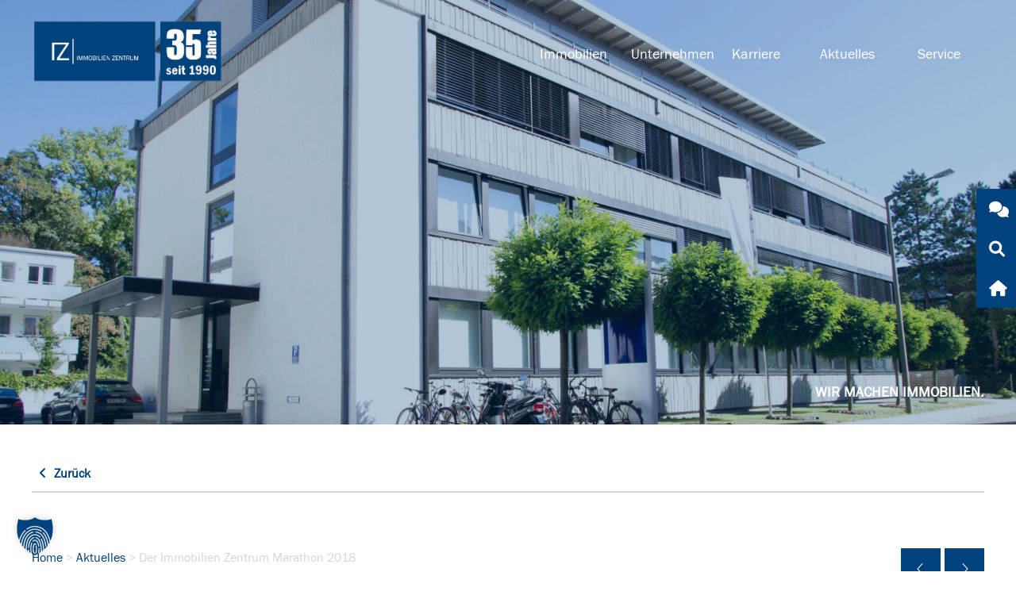

--- FILE ---
content_type: text/html; charset=UTF-8
request_url: https://www.immobilienzentrum.de/aktuelles/der-immobilien-zentrum-marathon-2018/
body_size: 18841
content:
<!doctype html>
<html lang="de">
<head>
    <meta charset="UTF-8">
    <meta name="viewport" content="width=device-width, initial-scale=1">
    <meta name="handheldfriendly" content="true" />
    <link rel="profile" href="https://gmpg.org/xfn/11">

    <!-- Stylesheet -->
    <link data-minify="1" rel="stylesheet" href="https://www.immobilienzentrum.de/wp-content/cache/min/1/wp-content/themes/immobilienzentrum/assets/css/stylesheet.css?ver=1764809881">

    <!-- FontAwsome -->
<!--    <link rel="stylesheet" href="--><!--/assets/css/fontawesome_old/all.css">-->
    <link data-minify="1" rel="stylesheet" href="https://www.immobilienzentrum.de/wp-content/cache/min/1/wp-content/themes/immobilienzentrum/assets/css/fontawesome/all.css?ver=1764809881">

    <!-- Favicons -->
   
    <link rel="icon" type="image/png" href="https://www.immobilienzentrum.de/wp-content/themes/immobilienzentrum/assets/img/favicons/favicon-96x96.png" sizes="96x96" />
    <link rel="icon" type="image/svg+xml" href="https://www.immobilienzentrum.de/wp-content/themes/immobilienzentrum/assets/img/favicons/favicon.svg" />
    <link rel="shortcut icon" href="https://www.immobilienzentrum.de/wp-content/themes/immobilienzentrum/assets/img/favicons/favicon.ico" />
    <link rel="apple-touch-icon" sizes="180x180" href="https://www.immobilienzentrum.de/wp-content/themes/immobilienzentrum/assets/img/favicons/apple-touch-icon.png" />
    <meta name="apple-mobile-web-app-title" content="Immobilien Zentrum" />
    <link rel="manifest" href="https://www.immobilienzentrum.de/wp-content/themes/immobilienzentrum/assets/img/favicons/site.webmanifest" />

    
    <meta name='robots' content='index, follow, max-image-preview:large, max-snippet:-1, max-video-preview:-1' />
	<style>img:is([sizes="auto" i], [sizes^="auto," i]) { contain-intrinsic-size: 3000px 1500px }</style>
	
	<!-- This site is optimized with the Yoast SEO Premium plugin v26.3 (Yoast SEO v26.3) - https://yoast.com/wordpress/plugins/seo/ -->
	<title>Der Immobilien Zentrum Marathon 2018 - Immobilien Zentrum</title>
	<meta name="description" content="Am 12. und 13. Mai 2018 begrüßt Regensburg wieder mehrere Tausend Laufbegeisterte aus der ganzen Welt." />
	<link rel="canonical" href="https://www.immobilienzentrum.de/aktuelles/der-immobilien-zentrum-marathon-2018/" />
	<meta property="og:locale" content="de_DE" />
	<meta property="og:type" content="article" />
	<meta property="og:title" content="Der Immobilien Zentrum Marathon 2018" />
	<meta property="og:description" content="Am 12. und 13. Mai 2018 begrüßt Regensburg wieder mehrere Tausend Laufbegeisterte aus der ganzen Welt." />
	<meta property="og:url" content="https://www.immobilienzentrum.de/aktuelles/der-immobilien-zentrum-marathon-2018/" />
	<meta property="og:site_name" content="Immobilien Zentrum" />
	<meta property="article:published_time" content="2018-05-12T07:04:00+00:00" />
	<meta property="article:modified_time" content="2022-06-08T08:27:49+00:00" />
	<meta property="og:image" content="https://www.immobilienzentrum.de/wp-content/uploads/2020/05/facebook-default-bild.jpg" />
	<meta property="og:image:width" content="1200" />
	<meta property="og:image:height" content="627" />
	<meta property="og:image:type" content="image/jpeg" />
	<meta name="author" content="raith" />
	<meta name="twitter:card" content="summary_large_image" />
	<meta name="twitter:label1" content="Verfasst von" />
	<meta name="twitter:data1" content="raith" />
	<script type="application/ld+json" class="yoast-schema-graph">{"@context":"https://schema.org","@graph":[{"@type":"WebPage","@id":"https://www.immobilienzentrum.de/aktuelles/der-immobilien-zentrum-marathon-2018/","url":"https://www.immobilienzentrum.de/aktuelles/der-immobilien-zentrum-marathon-2018/","name":"Der Immobilien Zentrum Marathon 2018 - Immobilien Zentrum","isPartOf":{"@id":"https://www.immobilienzentrum.de/#website"},"datePublished":"2018-05-12T07:04:00+00:00","dateModified":"2022-06-08T08:27:49+00:00","author":{"@id":"https://www.immobilienzentrum.de/#/schema/person/5d14cd0f789d2699d7902955a5c51321"},"description":"Am 12. und 13. Mai 2018 begrüßt Regensburg wieder mehrere Tausend Laufbegeisterte aus der ganzen Welt.","breadcrumb":{"@id":"https://www.immobilienzentrum.de/aktuelles/der-immobilien-zentrum-marathon-2018/#breadcrumb"},"inLanguage":"de","potentialAction":[{"@type":"ReadAction","target":["https://www.immobilienzentrum.de/aktuelles/der-immobilien-zentrum-marathon-2018/"]}]},{"@type":"BreadcrumbList","@id":"https://www.immobilienzentrum.de/aktuelles/der-immobilien-zentrum-marathon-2018/#breadcrumb","itemListElement":[{"@type":"ListItem","position":1,"name":"Startseite","item":"https://www.immobilienzentrum.de/"},{"@type":"ListItem","position":2,"name":"Der Immobilien Zentrum Marathon 2018"}]},{"@type":"WebSite","@id":"https://www.immobilienzentrum.de/#website","url":"https://www.immobilienzentrum.de/","name":"Immobilien Zentrum","description":"Wir planen, entwickeln, realisieren, verkaufen und verwalten Immobilienobjekte.","potentialAction":[{"@type":"SearchAction","target":{"@type":"EntryPoint","urlTemplate":"https://www.immobilienzentrum.de/?s={search_term_string}"},"query-input":{"@type":"PropertyValueSpecification","valueRequired":true,"valueName":"search_term_string"}}],"inLanguage":"de"},{"@type":"Person","@id":"https://www.immobilienzentrum.de/#/schema/person/5d14cd0f789d2699d7902955a5c51321","name":"raith"}]}</script>
	<!-- / Yoast SEO Premium plugin. -->


<link rel="alternate" type="application/rss+xml" title="Immobilien Zentrum &raquo; Feed" href="https://www.immobilienzentrum.de/feed/" />
<link rel="alternate" type="application/rss+xml" title="Immobilien Zentrum &raquo; Kommentar-Feed" href="https://www.immobilienzentrum.de/comments/feed/" />
<style id='wp-emoji-styles-inline-css' type='text/css'>

	img.wp-smiley, img.emoji {
		display: inline !important;
		border: none !important;
		box-shadow: none !important;
		height: 1em !important;
		width: 1em !important;
		margin: 0 0.07em !important;
		vertical-align: -0.1em !important;
		background: none !important;
		padding: 0 !important;
	}
</style>
<link rel='stylesheet' id='wp-block-library-css' href='https://www.immobilienzentrum.de/wp-includes/css/dist/block-library/style.min.css?ver=6.8.3' type='text/css' media='all' />
<style id='classic-theme-styles-inline-css' type='text/css'>
/*! This file is auto-generated */
.wp-block-button__link{color:#fff;background-color:#32373c;border-radius:9999px;box-shadow:none;text-decoration:none;padding:calc(.667em + 2px) calc(1.333em + 2px);font-size:1.125em}.wp-block-file__button{background:#32373c;color:#fff;text-decoration:none}
</style>
<link rel='stylesheet' id='edsanimate-block-style-css' href='https://www.immobilienzentrum.de/wp-content/plugins/animate-it/assets/css/block-style.css?ver=1714132382' type='text/css' media='all' />
<style id='global-styles-inline-css' type='text/css'>
:root{--wp--preset--aspect-ratio--square: 1;--wp--preset--aspect-ratio--4-3: 4/3;--wp--preset--aspect-ratio--3-4: 3/4;--wp--preset--aspect-ratio--3-2: 3/2;--wp--preset--aspect-ratio--2-3: 2/3;--wp--preset--aspect-ratio--16-9: 16/9;--wp--preset--aspect-ratio--9-16: 9/16;--wp--preset--color--black: #000000;--wp--preset--color--cyan-bluish-gray: #abb8c3;--wp--preset--color--white: #ffffff;--wp--preset--color--pale-pink: #f78da7;--wp--preset--color--vivid-red: #cf2e2e;--wp--preset--color--luminous-vivid-orange: #ff6900;--wp--preset--color--luminous-vivid-amber: #fcb900;--wp--preset--color--light-green-cyan: #7bdcb5;--wp--preset--color--vivid-green-cyan: #00d084;--wp--preset--color--pale-cyan-blue: #8ed1fc;--wp--preset--color--vivid-cyan-blue: #0693e3;--wp--preset--color--vivid-purple: #9b51e0;--wp--preset--gradient--vivid-cyan-blue-to-vivid-purple: linear-gradient(135deg,rgba(6,147,227,1) 0%,rgb(155,81,224) 100%);--wp--preset--gradient--light-green-cyan-to-vivid-green-cyan: linear-gradient(135deg,rgb(122,220,180) 0%,rgb(0,208,130) 100%);--wp--preset--gradient--luminous-vivid-amber-to-luminous-vivid-orange: linear-gradient(135deg,rgba(252,185,0,1) 0%,rgba(255,105,0,1) 100%);--wp--preset--gradient--luminous-vivid-orange-to-vivid-red: linear-gradient(135deg,rgba(255,105,0,1) 0%,rgb(207,46,46) 100%);--wp--preset--gradient--very-light-gray-to-cyan-bluish-gray: linear-gradient(135deg,rgb(238,238,238) 0%,rgb(169,184,195) 100%);--wp--preset--gradient--cool-to-warm-spectrum: linear-gradient(135deg,rgb(74,234,220) 0%,rgb(151,120,209) 20%,rgb(207,42,186) 40%,rgb(238,44,130) 60%,rgb(251,105,98) 80%,rgb(254,248,76) 100%);--wp--preset--gradient--blush-light-purple: linear-gradient(135deg,rgb(255,206,236) 0%,rgb(152,150,240) 100%);--wp--preset--gradient--blush-bordeaux: linear-gradient(135deg,rgb(254,205,165) 0%,rgb(254,45,45) 50%,rgb(107,0,62) 100%);--wp--preset--gradient--luminous-dusk: linear-gradient(135deg,rgb(255,203,112) 0%,rgb(199,81,192) 50%,rgb(65,88,208) 100%);--wp--preset--gradient--pale-ocean: linear-gradient(135deg,rgb(255,245,203) 0%,rgb(182,227,212) 50%,rgb(51,167,181) 100%);--wp--preset--gradient--electric-grass: linear-gradient(135deg,rgb(202,248,128) 0%,rgb(113,206,126) 100%);--wp--preset--gradient--midnight: linear-gradient(135deg,rgb(2,3,129) 0%,rgb(40,116,252) 100%);--wp--preset--font-size--small: 13px;--wp--preset--font-size--medium: 20px;--wp--preset--font-size--large: 36px;--wp--preset--font-size--x-large: 42px;--wp--preset--spacing--20: 0.44rem;--wp--preset--spacing--30: 0.67rem;--wp--preset--spacing--40: 1rem;--wp--preset--spacing--50: 1.5rem;--wp--preset--spacing--60: 2.25rem;--wp--preset--spacing--70: 3.38rem;--wp--preset--spacing--80: 5.06rem;--wp--preset--shadow--natural: 6px 6px 9px rgba(0, 0, 0, 0.2);--wp--preset--shadow--deep: 12px 12px 50px rgba(0, 0, 0, 0.4);--wp--preset--shadow--sharp: 6px 6px 0px rgba(0, 0, 0, 0.2);--wp--preset--shadow--outlined: 6px 6px 0px -3px rgba(255, 255, 255, 1), 6px 6px rgba(0, 0, 0, 1);--wp--preset--shadow--crisp: 6px 6px 0px rgba(0, 0, 0, 1);}:where(.is-layout-flex){gap: 0.5em;}:where(.is-layout-grid){gap: 0.5em;}body .is-layout-flex{display: flex;}.is-layout-flex{flex-wrap: wrap;align-items: center;}.is-layout-flex > :is(*, div){margin: 0;}body .is-layout-grid{display: grid;}.is-layout-grid > :is(*, div){margin: 0;}:where(.wp-block-columns.is-layout-flex){gap: 2em;}:where(.wp-block-columns.is-layout-grid){gap: 2em;}:where(.wp-block-post-template.is-layout-flex){gap: 1.25em;}:where(.wp-block-post-template.is-layout-grid){gap: 1.25em;}.has-black-color{color: var(--wp--preset--color--black) !important;}.has-cyan-bluish-gray-color{color: var(--wp--preset--color--cyan-bluish-gray) !important;}.has-white-color{color: var(--wp--preset--color--white) !important;}.has-pale-pink-color{color: var(--wp--preset--color--pale-pink) !important;}.has-vivid-red-color{color: var(--wp--preset--color--vivid-red) !important;}.has-luminous-vivid-orange-color{color: var(--wp--preset--color--luminous-vivid-orange) !important;}.has-luminous-vivid-amber-color{color: var(--wp--preset--color--luminous-vivid-amber) !important;}.has-light-green-cyan-color{color: var(--wp--preset--color--light-green-cyan) !important;}.has-vivid-green-cyan-color{color: var(--wp--preset--color--vivid-green-cyan) !important;}.has-pale-cyan-blue-color{color: var(--wp--preset--color--pale-cyan-blue) !important;}.has-vivid-cyan-blue-color{color: var(--wp--preset--color--vivid-cyan-blue) !important;}.has-vivid-purple-color{color: var(--wp--preset--color--vivid-purple) !important;}.has-black-background-color{background-color: var(--wp--preset--color--black) !important;}.has-cyan-bluish-gray-background-color{background-color: var(--wp--preset--color--cyan-bluish-gray) !important;}.has-white-background-color{background-color: var(--wp--preset--color--white) !important;}.has-pale-pink-background-color{background-color: var(--wp--preset--color--pale-pink) !important;}.has-vivid-red-background-color{background-color: var(--wp--preset--color--vivid-red) !important;}.has-luminous-vivid-orange-background-color{background-color: var(--wp--preset--color--luminous-vivid-orange) !important;}.has-luminous-vivid-amber-background-color{background-color: var(--wp--preset--color--luminous-vivid-amber) !important;}.has-light-green-cyan-background-color{background-color: var(--wp--preset--color--light-green-cyan) !important;}.has-vivid-green-cyan-background-color{background-color: var(--wp--preset--color--vivid-green-cyan) !important;}.has-pale-cyan-blue-background-color{background-color: var(--wp--preset--color--pale-cyan-blue) !important;}.has-vivid-cyan-blue-background-color{background-color: var(--wp--preset--color--vivid-cyan-blue) !important;}.has-vivid-purple-background-color{background-color: var(--wp--preset--color--vivid-purple) !important;}.has-black-border-color{border-color: var(--wp--preset--color--black) !important;}.has-cyan-bluish-gray-border-color{border-color: var(--wp--preset--color--cyan-bluish-gray) !important;}.has-white-border-color{border-color: var(--wp--preset--color--white) !important;}.has-pale-pink-border-color{border-color: var(--wp--preset--color--pale-pink) !important;}.has-vivid-red-border-color{border-color: var(--wp--preset--color--vivid-red) !important;}.has-luminous-vivid-orange-border-color{border-color: var(--wp--preset--color--luminous-vivid-orange) !important;}.has-luminous-vivid-amber-border-color{border-color: var(--wp--preset--color--luminous-vivid-amber) !important;}.has-light-green-cyan-border-color{border-color: var(--wp--preset--color--light-green-cyan) !important;}.has-vivid-green-cyan-border-color{border-color: var(--wp--preset--color--vivid-green-cyan) !important;}.has-pale-cyan-blue-border-color{border-color: var(--wp--preset--color--pale-cyan-blue) !important;}.has-vivid-cyan-blue-border-color{border-color: var(--wp--preset--color--vivid-cyan-blue) !important;}.has-vivid-purple-border-color{border-color: var(--wp--preset--color--vivid-purple) !important;}.has-vivid-cyan-blue-to-vivid-purple-gradient-background{background: var(--wp--preset--gradient--vivid-cyan-blue-to-vivid-purple) !important;}.has-light-green-cyan-to-vivid-green-cyan-gradient-background{background: var(--wp--preset--gradient--light-green-cyan-to-vivid-green-cyan) !important;}.has-luminous-vivid-amber-to-luminous-vivid-orange-gradient-background{background: var(--wp--preset--gradient--luminous-vivid-amber-to-luminous-vivid-orange) !important;}.has-luminous-vivid-orange-to-vivid-red-gradient-background{background: var(--wp--preset--gradient--luminous-vivid-orange-to-vivid-red) !important;}.has-very-light-gray-to-cyan-bluish-gray-gradient-background{background: var(--wp--preset--gradient--very-light-gray-to-cyan-bluish-gray) !important;}.has-cool-to-warm-spectrum-gradient-background{background: var(--wp--preset--gradient--cool-to-warm-spectrum) !important;}.has-blush-light-purple-gradient-background{background: var(--wp--preset--gradient--blush-light-purple) !important;}.has-blush-bordeaux-gradient-background{background: var(--wp--preset--gradient--blush-bordeaux) !important;}.has-luminous-dusk-gradient-background{background: var(--wp--preset--gradient--luminous-dusk) !important;}.has-pale-ocean-gradient-background{background: var(--wp--preset--gradient--pale-ocean) !important;}.has-electric-grass-gradient-background{background: var(--wp--preset--gradient--electric-grass) !important;}.has-midnight-gradient-background{background: var(--wp--preset--gradient--midnight) !important;}.has-small-font-size{font-size: var(--wp--preset--font-size--small) !important;}.has-medium-font-size{font-size: var(--wp--preset--font-size--medium) !important;}.has-large-font-size{font-size: var(--wp--preset--font-size--large) !important;}.has-x-large-font-size{font-size: var(--wp--preset--font-size--x-large) !important;}
:where(.wp-block-post-template.is-layout-flex){gap: 1.25em;}:where(.wp-block-post-template.is-layout-grid){gap: 1.25em;}
:where(.wp-block-columns.is-layout-flex){gap: 2em;}:where(.wp-block-columns.is-layout-grid){gap: 2em;}
:root :where(.wp-block-pullquote){font-size: 1.5em;line-height: 1.6;}
</style>
<link data-minify="1" rel='stylesheet' id='edsanimate-animo-css-css' href='https://www.immobilienzentrum.de/wp-content/cache/min/1/wp-content/plugins/animate-it/assets/css/animate-animo.css?ver=1764809881' type='text/css' media='all' />
<link rel='stylesheet' id='events-manager-css' href='https://www.immobilienzentrum.de/wp-content/plugins/events-manager/includes/css/events-manager.min.css?ver=7.2.2.1' type='text/css' media='all' />
<style id='events-manager-inline-css' type='text/css'>
body .em { --font-family : inherit; --font-weight : inherit; --font-size : 1em; --line-height : inherit; }
</style>
<link data-minify="1" rel='stylesheet' id='nbsp-exposerequest-style-css' href='https://www.immobilienzentrum.de/wp-content/cache/min/1/wp-content/plugins/nbsp-exposerequest/css/nbsp-exposerequest-styles.css?ver=1764809881' type='text/css' media='all' />
<link data-minify="1" rel='stylesheet' id='nbsp-immosearch-style-css' href='https://www.immobilienzentrum.de/wp-content/cache/min/1/wp-content/plugins/nbsp-immosearch/css/nbsp-immosearch-styles.css?ver=1764809881' type='text/css' media='all' />
<link rel='stylesheet' id='nbsp-immosearch-select2-css-css' href='https://www.immobilienzentrum.de/wp-content/plugins/nbsp-immosearch/css/select2.min.css?ver=6.8.3' type='text/css' media='all' />
<link data-minify="1" rel='stylesheet' id='nbsp-immosearch-select2-mods-css-css' href='https://www.immobilienzentrum.de/wp-content/cache/min/1/wp-content/plugins/nbsp-immosearch/css/select2-mods.css?ver=1764809881' type='text/css' media='all' />
<link data-minify="1" rel='stylesheet' id='wpex-font-awesome-css' href='https://www.immobilienzentrum.de/wp-content/cache/min/1/wp-content/plugins/wp-timelines/css/font-awesome/css/font-awesome.min.css?ver=1764809881' type='text/css' media='all' />
<link data-minify="1" rel='stylesheet' id='wpex-ex_s_lick-css' href='https://www.immobilienzentrum.de/wp-content/cache/min/1/wp-content/plugins/wp-timelines/js/ex_s_lick/ex_s_lick.css?ver=1764809881' type='text/css' media='all' />
<link data-minify="1" rel='stylesheet' id='wpex-ex_s_lick-theme-css' href='https://www.immobilienzentrum.de/wp-content/cache/min/1/wp-content/plugins/wp-timelines/js/ex_s_lick/ex_s_lick-theme.css?ver=1764809881' type='text/css' media='all' />
<link data-minify="1" rel='stylesheet' id='wpex-timeline-animate-css' href='https://www.immobilienzentrum.de/wp-content/cache/min/1/wp-content/plugins/wp-timelines/css/animate.css?ver=1764809881' type='text/css' media='all' />
<link data-minify="1" rel='stylesheet' id='wpex-timeline-css-css' href='https://www.immobilienzentrum.de/wp-content/cache/min/1/wp-content/plugins/wp-timelines/css/style.css?ver=1764809881' type='text/css' media='all' />
<link data-minify="1" rel='stylesheet' id='wpex-timeline-sidebyside-css' href='https://www.immobilienzentrum.de/wp-content/cache/min/1/wp-content/plugins/wp-timelines/css/style-sidebyside.css?ver=1764809881' type='text/css' media='all' />
<link data-minify="1" rel='stylesheet' id='wpex-horiz-css-css' href='https://www.immobilienzentrum.de/wp-content/cache/min/1/wp-content/plugins/wp-timelines/css/horiz-style.css?ver=1764809881' type='text/css' media='all' />
<link data-minify="1" rel='stylesheet' id='wpex-timeline-dark-css-css' href='https://www.immobilienzentrum.de/wp-content/cache/min/1/wp-content/plugins/wp-timelines/css/dark.css?ver=1764809881' type='text/css' media='all' />
<style id='wpex-timeline-dark-css-inline-css' type='text/css'>
    .wpex-timeline > li .wpex-timeline-icon .fa{font-weight: normal;}
    	.wpextl-loadicon,
    .wpextl-loadicon::before,
	.wpextl-loadicon::after{ border-left-color:#00467e}
    .wpex-filter > .fa,
    .wpex-endlabel.wpex-loadmore span, .wpex-tltitle.wpex-loadmore span, .wpex-loadmore .loadmore-timeline,
    .wpex-timeline-list.show-icon .wpex-timeline > li:after, .wpex-timeline-list.show-icon .wpex-timeline > li:first-child:before,
    .wpex-timeline-list.show-icon .wpex-timeline.style-center > li .wpex-content-left .wpex-leftdate,
    .wpex-timeline-list.show-icon li .wpex-timeline-icon .fa,
    .wpex .timeline-details .wptl-readmore > a:hover,
    .wpex-spinner > div,
    .wpex.horizontal-timeline .ex_s_lick-prev:hover, .wpex.horizontal-timeline .ex_s_lick-next:hover,
    .wpex.horizontal-timeline .horizontal-content .ex_s_lick-next:hover,
    .wpex.horizontal-timeline .horizontal-content .ex_s_lick-prev:hover,
    .wpex.horizontal-timeline .horizontal-nav li.ex_s_lick-current span.tl-point:before,
    .wpex.horizontal-timeline.tl-hozsteps .horizontal-nav li.ex_s_lick-current span.tl-point i,
    .timeline-navigation a.btn,
    .timeline-navigation div > a,
    .wpex.horizontal-timeline.ex-multi-item .horizontal-nav li .wpex_point:before,
    .wpex.horizontal-timeline.ex-multi-item .horizontal-nav li.ex_s_lick-current .wpex_point:before,
    .wpex.wpex-horizontal-3.ex-multi-item .horizontal-nav  h2 a,
    .wpex-timeline-list:not(.show-icon) .wptl-feature-name span,
    .wpex.horizontal-timeline.ex-multi-item:not(.wpex-horizontal-4) .horizontal-nav li span.wpex_point,
    .wpex.horizontal-timeline.ex-multi-item:not(.wpex-horizontal-4) .horizontal-nav li span.wpex_point,
    .show-wide_img .wpex-timeline > li .wpex-timeline-time span.tll-date,
    .wpex-timeline-list.show-bg.left-tl li .wpex-timeline-label .wpex-content-left .wpex-leftdate,
    .wpex-timeline-list.show-simple:not(.show-simple-bod) ul li .wpex-timeline-time .tll-date,
    .show-box-color .tlb-time,
    .sidebyside-tl.show-classic span.tll-date,
    .wptl-back-to-list a,
    .wpex-timeline > li .wpex-timeline-icon .fa{ background:#00467e}
    .wpex-timeline-list.show-icon li .wpex-timeline-icon .fa:before,
    .wpex-filter span.active,
    .wpex-timeline-list.show-simple.show-simple-bod ul li .wpex-timeline-time .tll-date,
    .wpex-timeline-list.show-simple .wptl-readmore-center a,
    .wpex.horizontal-timeline .ex_s_lick-prev, .wpex.horizontal-timeline .ex_s_lick-next,
    .wpex.horizontal-timeline.tl-hozsteps .horizontal-nav li.prev_item:not(.ex_s_lick-current) span.tl-point i,
    .wpex.horizontal-timeline.ex-multi-item .horizontal-nav li span.wpex_point i,
    .wpex-timeline-list.show-clean .wpex-timeline > li .wpex-timeline-label h2,
    .wpex-timeline-list.show-simple li .wpex-timeline-icon .fa:not(.no-icon):before,
    .wpex.horizontal-timeline .extl-hoz-sbs .horizontal-nav li span.tl-point i,
    .show-wide_img.left-tl .wpex-timeline > li .wpex-timeline-icon .fa:not(.no-icon):not(.icon-img):before,
    .wpex-timeline > li .wpex-timeline-time span:last-child{ color:#00467e}
    .wpex .timeline-details .wptl-readmore > a,
    .wpex.horizontal-timeline .ex_s_lick-prev:hover, .wpex.horizontal-timeline .ex_s_lick-next:hover,
    .wpex.horizontal-timeline .horizontal-content .ex_s_lick-next:hover,
    .wpex.horizontal-timeline .horizontal-content .ex_s_lick-prev:hover,
    .wpex.horizontal-timeline .horizontal-nav li.ex_s_lick-current span.tl-point:before,
    .wpex.horizontal-timeline .ex_s_lick-prev, .wpex.horizontal-timeline .ex_s_lick-next,
    .wpex.horizontal-timeline .timeline-pos-select,
    .wpex.horizontal-timeline .horizontal-nav li.prev_item span.tl-point:before,
    .wpex.horizontal-timeline.tl-hozsteps .horizontal-nav li.ex_s_lick-current span.tl-point i,
    .wpex.horizontal-timeline.tl-hozsteps .timeline-hr, .wpex.horizontal-timeline.tl-hozsteps .timeline-pos-select,
    .wpex.horizontal-timeline.tl-hozsteps .horizontal-nav li.prev_item span.tl-point i,
    .wpex-timeline-list.left-tl.show-icon .wptl-feature-name,
    .wpex-timeline-list.show-icon .wptl-feature-name span,
    .wpex.horizontal-timeline.ex-multi-item .horizontal-nav li span.wpex_point i,
    .wpex.horizontal-timeline.ex-multi-item.wpex-horizontal-4 .wpextt_templates .wptl-readmore a,
    .wpex-timeline-list.show-box-color .style-center > li:nth-child(odd) .wpex-timeline-label,
	.wpex-timeline-list.show-box-color .style-center > li .wpex-timeline-label,
	.wpex-timeline-list.show-box-color .style-center > li:nth-child(odd) .wpex-timeline-icon .fa:after,
    .extl-lb .gslide-description.description-right h3.lb-title:after,
    .wpex.horizontal-timeline.ex-multi-item .extl-hoz-sbs.style-7 .extl-sbd-details,
	.wpex-timeline-list.show-box-color li .wpex-timeline-icon i:after,
    .wpex.horizontal-timeline .extl-hoz-sbs .horizontal-nav li span.tl-point i,
    .wpex.wpex-horizontal-3.ex-multi-item .horizontal-nav .wpextt_templates .wptl-readmore a{border-color: #00467e;}
    .wpex-timeline > li .wpex-timeline-label:before,
    .show-wide_img .wpex-timeline > li .wpex-timeline-time span.tll-date:before, 
    .wpex-timeline > li .wpex-timeline-label:before,
    .wpex-timeline-list.show-wide_img.left-tl .wpex-timeline > li .wpex-timeline-time span.tll-date:before,
    .wpex-timeline-list.show-icon.show-bg .wpex-timeline > li .wpex-timeline-label:after,
    .wpex-timeline-list.show-icon .wpex-timeline.style-center > li .wpex-timeline-label:after
    {border-right-color: #00467e;}
    .wpex-filter span,
    .wpex-timeline > li .wpex-timeline-label{border-left-color: #00467e;}
    .wpex-timeline-list.show-wide_img .wpex-timeline > li .timeline-details,
    .wpex.horizontal-timeline.ex-multi-item:not(.wpex-horizontal-4) .horizontal-nav li span.wpex_point:after{border-top-color: #00467e;}
    .wpex.wpex-horizontal-3.ex-multi-item .wpex-timeline-label .timeline-details:after{border-bottom-color: #00467e;}
    @media (min-width: 768px){
        .wpex-timeline.style-center > li:nth-child(odd) .wpex-timeline-label{border-right-color: #00467e;}
        .show-wide_img .wpex-timeline > li:nth-child(even) .wpex-timeline-time span.tll-date:before,
        .wpex-timeline.style-center > li:nth-child(odd) .wpex-timeline-label:before,
        .wpex-timeline-list.show-icon .style-center > li:nth-child(odd) .wpex-timeline-label:after{border-left-color: #00467e;}
    }
		.wpex-timeline-list,
    .wpex .wptl-excerpt,
    .wpex-single-timeline,
    .glightbox-clean .gslide-desc,
    .extl-hoz-sbd-ct,
	.wpex{font-family: "Roboto", sans-serif;}
    .wptl-excerpt,
    .glightbox-clean .gslide-desc,
    .extl-hoz-sbd-ct,
    .wptl-filter-box select,
    .wpex-timeline > li .wpex-timeline-label{color: #6f6f6d;}
    .wpex-timeline-list,
    .wpex .wptl-excerpt,
    .wpex-single-timeline,
	.wpex,
    .wptl-filter-box select,
    .glightbox-clean .gslide-desc,
    .wpex-timeline > li .wpex-timeline-label{font-size:18px;}
	.wpex-single-timeline h1.tl-title,
	.wpex-timeline-list.show-icon li .wpex-content-left,
    .wpex-timeline-list .wptl-feature-name span,
    .wpex .wpex-dates a, .wpex h2, .wpex h2 a, .wpex .timeline-details h2,
    .wpex-timeline > li .wpex-timeline-time span:last-child,
    .extl-lb .gslide-description.description-right h3.lb-title,
    .wpex-timeline > li .wpex-timeline-label h2 a,
    .wpex.horizontal-timeline .extl-hoz-sbs h2 a, 
    .wpex.horizontal-timeline .wpex-timeline-label h2 a,
    .wpex .timeline-details h2{
                color:#00467e;    }
	.wpex-single-timeline h1.tl-title,
    .wpex-timeline-list .wptl-feature-name span,
    .wpex-timeline > li .wpex-timeline-time span:last-child,
    .extl-lb .gslide-description.description-right h3.lb-title,
	.wpex h2, .wpex h2 a, .wpex .timeline-details h2, .wpex .timeline-details h2{font-size: 35px;}
	.timeline-media > a{display: inline-block; box-shadow: none;}
    .wpex-timeline > li .wpex-timeline-label h2 a,
    .wpex-timeline-icon > a,
    .wpex.horizontal-timeline .wpex-timeline-label h2 a,
    .timeline-media > a, time.wpex-timeline-time > a, .wpex-leftdate + a, a.img-left { pointer-events: none;} .wptl-readmore-center, .wptl-readmore { display: none !important;} 
    
    .wpex-timeline-list.left-tl.wptl-lightbox .wpex-leftdate + a,
    .wpex-timeline-list.wptl-lightbox a.img-left {
        pointer-events: auto;
    }
    
</style>
<link data-minify="1" rel='stylesheet' id='dantheme-style-css' href='https://www.immobilienzentrum.de/wp-content/cache/min/1/wp-content/themes/immobilienzentrum/style.css?ver=1764809881' type='text/css' media='all' />
<link rel='stylesheet' id='fancybox-css' href='https://www.immobilienzentrum.de/wp-content/plugins/easy-fancybox/fancybox/1.5.4/jquery.fancybox.min.css?ver=6.8.3' type='text/css' media='screen' />
<style id='fancybox-inline-css' type='text/css'>
#fancybox-title,#fancybox-title-float-main{color:#00427D}
</style>
<link data-minify="1" rel='stylesheet' id='borlabs-cookie-custom-css' href='https://www.immobilienzentrum.de/wp-content/cache/min/1/wp-content/cache/borlabs-cookie/1/borlabs-cookie-1-de.css?ver=1764809881' type='text/css' media='all' />
<script type="text/javascript" src="https://www.immobilienzentrum.de/wp-content/themes/immobilienzentrum/assets/lib/jquery-3.4.1.min.js?ver=6.8.3" id="jquery-js"></script>
<script type="text/javascript" src="https://www.immobilienzentrum.de/wp-includes/js/jquery/ui/core.min.js?ver=1.13.3" id="jquery-ui-core-js"></script>
<script type="text/javascript" src="https://www.immobilienzentrum.de/wp-includes/js/jquery/ui/mouse.min.js?ver=1.13.3" id="jquery-ui-mouse-js"></script>
<script type="text/javascript" src="https://www.immobilienzentrum.de/wp-includes/js/jquery/ui/sortable.min.js?ver=1.13.3" id="jquery-ui-sortable-js"></script>
<script type="text/javascript" src="https://www.immobilienzentrum.de/wp-includes/js/jquery/ui/datepicker.min.js?ver=1.13.3" id="jquery-ui-datepicker-js"></script>
<script type="text/javascript" id="jquery-ui-datepicker-js-after">
/* <![CDATA[ */
jQuery(function(jQuery){jQuery.datepicker.setDefaults({"closeText":"Schlie\u00dfen","currentText":"Heute","monthNames":["Januar","Februar","M\u00e4rz","April","Mai","Juni","Juli","August","September","Oktober","November","Dezember"],"monthNamesShort":["Jan.","Feb.","M\u00e4rz","Apr.","Mai","Juni","Juli","Aug.","Sep.","Okt.","Nov.","Dez."],"nextText":"Weiter","prevText":"Zur\u00fcck","dayNames":["Sonntag","Montag","Dienstag","Mittwoch","Donnerstag","Freitag","Samstag"],"dayNamesShort":["So.","Mo.","Di.","Mi.","Do.","Fr.","Sa."],"dayNamesMin":["S","M","D","M","D","F","S"],"dateFormat":"d. MM yy","firstDay":1,"isRTL":false});});
/* ]]> */
</script>
<script type="text/javascript" src="https://www.immobilienzentrum.de/wp-includes/js/jquery/ui/resizable.min.js?ver=1.13.3" id="jquery-ui-resizable-js"></script>
<script type="text/javascript" src="https://www.immobilienzentrum.de/wp-includes/js/jquery/ui/draggable.min.js?ver=1.13.3" id="jquery-ui-draggable-js"></script>
<script type="text/javascript" src="https://www.immobilienzentrum.de/wp-includes/js/jquery/ui/controlgroup.min.js?ver=1.13.3" id="jquery-ui-controlgroup-js"></script>
<script type="text/javascript" src="https://www.immobilienzentrum.de/wp-includes/js/jquery/ui/checkboxradio.min.js?ver=1.13.3" id="jquery-ui-checkboxradio-js"></script>
<script type="text/javascript" src="https://www.immobilienzentrum.de/wp-includes/js/jquery/ui/button.min.js?ver=1.13.3" id="jquery-ui-button-js"></script>
<script type="text/javascript" src="https://www.immobilienzentrum.de/wp-includes/js/jquery/ui/dialog.min.js?ver=1.13.3" id="jquery-ui-dialog-js"></script>
<script type="text/javascript" id="events-manager-js-extra">
/* <![CDATA[ */
var EM = {"ajaxurl":"https:\/\/www.immobilienzentrum.de\/wp-admin\/admin-ajax.php","locationajaxurl":"https:\/\/www.immobilienzentrum.de\/wp-admin\/admin-ajax.php?action=locations_search","firstDay":"1","locale":"de","dateFormat":"yy-mm-dd","ui_css":"https:\/\/www.immobilienzentrum.de\/wp-content\/plugins\/events-manager\/includes\/css\/jquery-ui\/build.min.css","show24hours":"1","is_ssl":"1","autocomplete_limit":"10","calendar":{"breakpoints":{"small":560,"medium":908,"large":false}},"phone":"","datepicker":{"format":"d.m.Y","locale":"de"},"search":{"breakpoints":{"small":650,"medium":850,"full":false}},"url":"https:\/\/www.immobilienzentrum.de\/wp-content\/plugins\/events-manager","assets":{"input.em-uploader":{"js":{"em-uploader":{"url":"https:\/\/www.immobilienzentrum.de\/wp-content\/plugins\/events-manager\/includes\/js\/em-uploader.js?v=7.2.2.1","event":"em_uploader_ready"}}},".em-event-editor":{"js":{"event-editor":{"url":"https:\/\/www.immobilienzentrum.de\/wp-content\/plugins\/events-manager\/includes\/js\/events-manager-event-editor.js?v=7.2.2.1","event":"em_event_editor_ready"}},"css":{"event-editor":"https:\/\/www.immobilienzentrum.de\/wp-content\/plugins\/events-manager\/includes\/css\/events-manager-event-editor.min.css?v=7.2.2.1"}},".em-recurrence-sets, .em-timezone":{"js":{"luxon":{"url":"luxon\/luxon.js?v=7.2.2.1","event":"em_luxon_ready"}}},".em-booking-form, #em-booking-form, .em-booking-recurring, .em-event-booking-form":{"js":{"em-bookings":{"url":"https:\/\/www.immobilienzentrum.de\/wp-content\/plugins\/events-manager\/includes\/js\/bookingsform.js?v=7.2.2.1","event":"em_booking_form_js_loaded"}}},"#em-opt-archetypes":{"js":{"archetypes":"https:\/\/www.immobilienzentrum.de\/wp-content\/plugins\/events-manager\/includes\/js\/admin-archetype-editor.js?v=7.2.2.1","archetypes_ms":"https:\/\/www.immobilienzentrum.de\/wp-content\/plugins\/events-manager\/includes\/js\/admin-archetypes.js?v=7.2.2.1","qs":"qs\/qs.js?v=7.2.2.1"}}},"cached":"1","txt_search":"Suche","txt_searching":"Suche...","txt_loading":"Wird geladen\u00a0\u2026"};
/* ]]> */
</script>
<script type="text/javascript" src="https://www.immobilienzentrum.de/wp-content/plugins/events-manager/includes/js/events-manager.js?ver=7.2.2.1" id="events-manager-js"></script>
<script type="text/javascript" src="https://www.immobilienzentrum.de/wp-content/plugins/events-manager/includes/external/flatpickr/l10n/de.js?ver=7.2.2.1" id="em-flatpickr-localization-js"></script>
<script type="text/javascript" src="https://www.immobilienzentrum.de/wp-content/plugins/nbsp-exposerequest/js/nbsp-exposerequest-script.js?ver=6.8.3" id="nbsp-exposerequest-script-js"></script>
<script type="text/javascript" id="nbsp-immosearch-script-js-extra">
/* <![CDATA[ */
var nbsp_ajax_obj = {"ajax_url":"https:\/\/www.immobilienzentrum.de\/wp-admin\/admin-ajax.php","maxperpage":"9"};
/* ]]> */
</script>
<script type="text/javascript" src="https://www.immobilienzentrum.de/wp-content/plugins/nbsp-immosearch/js/nbsp-immosearch-script.js?ver=6.8.3" id="nbsp-immosearch-script-js"></script>
<script type="text/javascript" src="https://www.immobilienzentrum.de/wp-content/plugins/nbsp-immosearch/js/clamp.min.js?ver=6.8.3" id="nbsp-immosearch-clamp-js-js"></script>
<script type="text/javascript" src="https://www.immobilienzentrum.de/wp-content/plugins/nbsp-immosearch/js/select2.min.js?ver=6.8.3" id="nbsp-immosearch-select2-js-js"></script>
<script type="text/javascript" src="//www.immobilienzentrum.de/wp-content/plugins/revslider/sr6/assets/js/rbtools.min.js?ver=6.7.29" async id="tp-tools-js"></script>
<script type="text/javascript" src="//www.immobilienzentrum.de/wp-content/plugins/revslider/sr6/assets/js/rs6.min.js?ver=6.7.32" async id="revmin-js"></script>
<script data-no-optimize="1" data-no-minify="1" data-cfasync="false" type="text/javascript" src="https://www.immobilienzentrum.de/wp-content/cache/borlabs-cookie/1/borlabs-cookie-config-de.json.js?ver=3.3.21.1-73" id="borlabs-cookie-config-js"></script>
<script data-no-optimize="1" data-no-minify="1" data-cfasync="false" type="text/javascript" src="https://www.immobilienzentrum.de/wp-content/plugins/borlabs-cookie/assets/javascript/borlabs-cookie-prioritize.min.js?ver=3.3.21.1" id="borlabs-cookie-prioritize-js"></script>
<link rel="https://api.w.org/" href="https://www.immobilienzentrum.de/wp-json/" /><link rel="alternate" title="JSON" type="application/json" href="https://www.immobilienzentrum.de/wp-json/wp/v2/posts/2174" /><link rel='shortlink' href='https://www.immobilienzentrum.de/?p=2174' />
<link rel="alternate" title="oEmbed (JSON)" type="application/json+oembed" href="https://www.immobilienzentrum.de/wp-json/oembed/1.0/embed?url=https%3A%2F%2Fwww.immobilienzentrum.de%2Faktuelles%2Fder-immobilien-zentrum-marathon-2018%2F" />
<link rel="alternate" title="oEmbed (XML)" type="text/xml+oembed" href="https://www.immobilienzentrum.de/wp-json/oembed/1.0/embed?url=https%3A%2F%2Fwww.immobilienzentrum.de%2Faktuelles%2Fder-immobilien-zentrum-marathon-2018%2F&#038;format=xml" />
<meta name="generator" content="Powered by Slider Revolution 6.7.32 - responsive, Mobile-Friendly Slider Plugin for WordPress with comfortable drag and drop interface." />
<script>function setREVStartSize(e){
			//window.requestAnimationFrame(function() {
				window.RSIW = window.RSIW===undefined ? window.innerWidth : window.RSIW;
				window.RSIH = window.RSIH===undefined ? window.innerHeight : window.RSIH;
				try {
					var pw = document.getElementById(e.c).parentNode.offsetWidth,
						newh;
					pw = pw===0 || isNaN(pw) || (e.l=="fullwidth" || e.layout=="fullwidth") ? window.RSIW : pw;
					e.tabw = e.tabw===undefined ? 0 : parseInt(e.tabw);
					e.thumbw = e.thumbw===undefined ? 0 : parseInt(e.thumbw);
					e.tabh = e.tabh===undefined ? 0 : parseInt(e.tabh);
					e.thumbh = e.thumbh===undefined ? 0 : parseInt(e.thumbh);
					e.tabhide = e.tabhide===undefined ? 0 : parseInt(e.tabhide);
					e.thumbhide = e.thumbhide===undefined ? 0 : parseInt(e.thumbhide);
					e.mh = e.mh===undefined || e.mh=="" || e.mh==="auto" ? 0 : parseInt(e.mh,0);
					if(e.layout==="fullscreen" || e.l==="fullscreen")
						newh = Math.max(e.mh,window.RSIH);
					else{
						e.gw = Array.isArray(e.gw) ? e.gw : [e.gw];
						for (var i in e.rl) if (e.gw[i]===undefined || e.gw[i]===0) e.gw[i] = e.gw[i-1];
						e.gh = e.el===undefined || e.el==="" || (Array.isArray(e.el) && e.el.length==0)? e.gh : e.el;
						e.gh = Array.isArray(e.gh) ? e.gh : [e.gh];
						for (var i in e.rl) if (e.gh[i]===undefined || e.gh[i]===0) e.gh[i] = e.gh[i-1];
											
						var nl = new Array(e.rl.length),
							ix = 0,
							sl;
						e.tabw = e.tabhide>=pw ? 0 : e.tabw;
						e.thumbw = e.thumbhide>=pw ? 0 : e.thumbw;
						e.tabh = e.tabhide>=pw ? 0 : e.tabh;
						e.thumbh = e.thumbhide>=pw ? 0 : e.thumbh;
						for (var i in e.rl) nl[i] = e.rl[i]<window.RSIW ? 0 : e.rl[i];
						sl = nl[0];
						for (var i in nl) if (sl>nl[i] && nl[i]>0) { sl = nl[i]; ix=i;}
						var m = pw>(e.gw[ix]+e.tabw+e.thumbw) ? 1 : (pw-(e.tabw+e.thumbw)) / (e.gw[ix]);
						newh =  (e.gh[ix] * m) + (e.tabh + e.thumbh);
					}
					var el = document.getElementById(e.c);
					if (el!==null && el) el.style.height = newh+"px";
					el = document.getElementById(e.c+"_wrapper");
					if (el!==null && el) {
						el.style.height = newh+"px";
						el.style.display = "block";
					}
				} catch(e){
					console.log("Failure at Presize of Slider:" + e)
				}
			//});
		  };</script>


    <!--    <script src="//code.jquery.com/jquery-3.3.1.min.js"></script>-->
<!--    <link rel="stylesheet" href="https://cdn.jsdelivr.net/gh/fancyapps/fancybox@3.5.7/dist/jquery.fancybox.min.css" />-->


    <!-- Mobile Detect -->
    
    <!-- LESS Compiler -->
    
    <!-- Matomo -->
<!--    <script type="text/javascript">-->
<!--        var _paq = window._paq || [];-->
<!--        /* tracker methods like "setCustomDimension" should be called before "trackPageView" */-->
<!--        _paq.push(['trackPageView']);-->
<!--        _paq.push(['enableLinkTracking']);-->
<!--        (function() {-->
<!--            var u="https://analytics.nbsp.de/";-->
<!--            _paq.push(['setTrackerUrl', u+'matomo.php']);-->
<!--            _paq.push(['setSiteId', '219']);-->
<!--            var d=document, g=d.createElement('script'), s=d.getElementsByTagName('script')[0];-->
<!--            g.type='text/javascript'; g.async=true; g.defer=true; g.src=u+'matomo.js'; s.parentNode.insertBefore(g,s);-->
<!--        })();-->
<!--    </script>-->
    <!-- End Matomo Code -->


<meta name="generator" content="WP Rocket 3.20.1.2" data-wpr-features="wpr_minify_css wpr_desktop" /></head>

<body class="wp-singular post-template-default single single-post postid-2174 single-format-standard wp-theme-immobilienzentrum no-sidebar unknown">




<!-- Popup nur für Seiten -->


<!-- Popup nur für Seiten -->


<div data-rocket-location-hash="27820ee8e36d21c2cda06f0b31a4ca15" class="rueckruf_popup">
    <div data-rocket-location-hash="0f2e10098b09d3bfc8b96f892dd719ba">
        <span class="closeButton"><i class="fas fa-times"></i></span>
         
<div data-rocket-location-hash="b78c2f0becdd6c299011a4d8840624a5" class="wpcf7 no-js" id="wpcf7-f699-o1" lang="de-DE" dir="ltr" data-wpcf7-id="699">
<div class="screen-reader-response"><p role="status" aria-live="polite" aria-atomic="true"></p> <ul></ul></div>
<form action="/aktuelles/der-immobilien-zentrum-marathon-2018/#wpcf7-f699-o1" method="post" class="wpcf7-form init" aria-label="Kontaktformular" novalidate="novalidate" data-status="init">
<fieldset class="hidden-fields-container"><input type="hidden" name="_wpcf7" value="699" /><input type="hidden" name="_wpcf7_version" value="6.1.3" /><input type="hidden" name="_wpcf7_locale" value="de_DE" /><input type="hidden" name="_wpcf7_unit_tag" value="wpcf7-f699-o1" /><input type="hidden" name="_wpcf7_container_post" value="0" /><input type="hidden" name="_wpcf7_posted_data_hash" value="" />
</fieldset>
<p>Sie wünschen einen Rückruf? Wir rufen Sie gerne zurück.
</p>
<div class="labels">
	<p><label><span class="wpcf7-form-control-wrap" data-name="Anrede"><span class="wpcf7-form-control wpcf7-radio"><span class="wpcf7-list-item first"><input type="radio" name="Anrede" value="Frau" /><span class="wpcf7-list-item-label">Frau</span></span><span class="wpcf7-list-item last"><input type="radio" name="Anrede" value="Herr" /><span class="wpcf7-list-item-label">Herr</span></span></span></span></label>
	</p>
	<p><label><span class="wpcf7-form-control-wrap" data-name="your-lastname"><input size="40" maxlength="400" class="wpcf7-form-control wpcf7-text" aria-invalid="false" placeholder="Name" value="" type="text" name="your-lastname" /></span></label>
	</p>
	<p><label><span class="wpcf7-form-control-wrap" data-name="your-name"><input size="40" maxlength="400" class="wpcf7-form-control wpcf7-text" aria-invalid="false" placeholder="Vorname" value="" type="text" name="your-name" /></span></label>
	</p>
	<p><label><span class="wpcf7-form-control-wrap" data-name="your-tel"><input size="40" maxlength="400" class="wpcf7-form-control wpcf7-tel wpcf7-validates-as-required wpcf7-text wpcf7-validates-as-tel" aria-required="true" aria-invalid="false" placeholder="Telefonnummer" value="" type="tel" name="your-tel" /></span></label>
	</p>
</div>
<div class="call-back time flex">
	<p class="flex100">Wann sind Sie am besten zu erreichen?
	</p>
	<div class="time--flex day flex50 ">
		<p>Bitte Tag/e auswählen:<br />
<span class="smallfont">(Mehrfachnennung möglich)</span>
		</p>
		<p><span class="wpcf7-form-control-wrap" data-name="use_label_element"><span class="wpcf7-form-control wpcf7-checkbox"><span class="wpcf7-list-item first"><input type="checkbox" name="use_label_element[]" value="Montag" /><span class="wpcf7-list-item-label">Montag</span></span><span class="wpcf7-list-item"><input type="checkbox" name="use_label_element[]" value="Dienstag" /><span class="wpcf7-list-item-label">Dienstag</span></span><span class="wpcf7-list-item"><input type="checkbox" name="use_label_element[]" value="Mittwoch" /><span class="wpcf7-list-item-label">Mittwoch</span></span><span class="wpcf7-list-item"><input type="checkbox" name="use_label_element[]" value="Donnerstag" /><span class="wpcf7-list-item-label">Donnerstag</span></span><span class="wpcf7-list-item"><input type="checkbox" name="use_label_element[]" value="Freitag" /><span class="wpcf7-list-item-label">Freitag</span></span><span class="wpcf7-list-item last"><input type="checkbox" name="use_label_element[]" value="zeitlich flexibel" /><span class="wpcf7-list-item-label">zeitlich flexibel</span></span></span></span>
		</p>
	</div>
	<div class="time--flex time flex50 ">
		<p>Bitte Tageszeit/en auswählen:<br />
<span class="smallfont">(Mehrfachnennung möglich)</span>
		</p>
		<p><span class="wpcf7-form-control-wrap" data-name="Uhrzeit"><span class="wpcf7-form-control wpcf7-checkbox"><span class="wpcf7-list-item first"><input type="checkbox" name="Uhrzeit[]" value="morgens" /><span class="wpcf7-list-item-label">morgens</span></span><span class="wpcf7-list-item"><input type="checkbox" name="Uhrzeit[]" value="vormittags" /><span class="wpcf7-list-item-label">vormittags</span></span><span class="wpcf7-list-item"><input type="checkbox" name="Uhrzeit[]" value="mittags" /><span class="wpcf7-list-item-label">mittags</span></span><span class="wpcf7-list-item"><input type="checkbox" name="Uhrzeit[]" value="nachmittags" /><span class="wpcf7-list-item-label">nachmittags</span></span><span class="wpcf7-list-item"><input type="checkbox" name="Uhrzeit[]" value="abends" /><span class="wpcf7-list-item-label">abends</span></span><span class="wpcf7-list-item last"><input type="checkbox" name="Uhrzeit[]" value="zeitlich flexibel" /><span class="wpcf7-list-item-label">zeitlich flexibel</span></span></span></span>
		</p>
	</div>
</div>
<p>Worum geht es?
</p>
<p><br />
<span class="wpcf7-form-control-wrap" data-name="checkbox-about-rueckruf"><span class="wpcf7-form-control wpcf7-checkbox"><span class="wpcf7-list-item first"><input type="checkbox" name="checkbox-about-rueckruf[]" value="Immobilie kaufen/verkaufen" /><span class="wpcf7-list-item-label">Immobilie kaufen/verkaufen</span></span><span class="wpcf7-list-item"><input type="checkbox" name="checkbox-about-rueckruf[]" value="Immobilie mieten/vermieten" /><span class="wpcf7-list-item-label">Immobilie mieten/vermieten</span></span><span class="wpcf7-list-item last"><input type="checkbox" name="checkbox-about-rueckruf[]" value="Allgemein" /><span class="wpcf7-list-item-label">Allgemein</span></span></span></span>
</p>
<p><label><span class="wpcf7-form-control-wrap" data-name="your-message"><textarea cols="40" rows="10" maxlength="2000" class="wpcf7-form-control wpcf7-textarea" aria-invalid="false" placeholder="Ihre Nachricht an das Immobilien Zentrum" name="your-message"></textarea></span> </label>
</p>
<input class="wpcf7-form-control wpcf7-hidden" value="Vertrieb@immobilienzentrum.de" type="hidden" name="dest-email-rueckruf" />
<p><div style="text-align: left" class="dan_cf7_captcha_container"><span class="wpcf7-form-control-wrap dan-cf7-captcha" data-name="dan-cf7-captcha-js"><label class="hp-message">Bitte geben Sie den Text aus dem Bild hier ein...</label> <img src="[data-uri]" style="display: inline-block;" id="dan_cf7_captcha_img_6941bef6a55ef" alt="captcha"> <input class="wpcf7-form-control wpcf7-text" type="text" name="dan-cf7-captcha-js" value="" size="40" autocomplete="off"><input type="hidden" name="dan-cf7-captcha-hashed" value="" id="dan_cf7_captcha_hashed_6941bef6a55ef"></span></div>    <script>
        window.addEventListener('DOMContentLoaded', function () {
            const $ = jQuery;
            $.post('https://www.immobilienzentrum.de/wp-admin/admin-ajax.php', {
                action: "dan_cf7_captcha_imggen",
                uniqid: "6941bef6a55ef"
            }, function (data) {
                $('#dan_cf7_captcha_img_6941bef6a55ef').attr("src", data["img_src"]);
                $('#dan_cf7_captcha_hashed_6941bef6a55ef').val(data["enc_word"]);
            });
        });
    </script>
    
</p>
<p>Die Silberberg Holding GmbH inkl. weitere zur Unternehmensgruppe gehörende Unternehmen, namentlich die Immobilien Zentrum Vertriebs GmbH und die Immobilien Zentrum Holding AG, nachfolgend unter der Silberberg Holding GmbH zusammengefasst, sichert Ihnen zu, Ihre persönlichen Daten ausschließlich zum Zweck der Bearbeitung Ihrer Anfrage zu nutzen und nicht an Dritte weiterzugeben.
</p>
<p><span class="wpcf7-form-control-wrap" data-name="acceptance-726"><span class="wpcf7-form-control wpcf7-acceptance"><span class="wpcf7-list-item"><label><input type="checkbox" name="acceptance-726" value="1" aria-invalid="false" /><span class="wpcf7-list-item-label"><span>Hiermit erkläre ich mich einverstanden, dass die von mir angegebenen Daten elektronisch erhoben und gespeichert werden. Diese Einwilligung kann ich jederzeit mit einer Nachricht an das Immobilien Zentrum widerrufen. Weitere Informationen kann ich der <a href="/datenschutzerklaerung">Datenschutzerklärung</a> entnehmen.</span></span></label></span></span></span>
</p>
<p class="submitbutton"><br />
<input class="wpcf7-form-control wpcf7-submit has-spinner" type="submit" value="Absenden" />
</p>
<p><script>
function handle_dest_email_changed() {
 var to = [];
 var checkboxes = $("input[name='checkbox-about-rueckruf[]']");
 var checkbox;
 checkboxes.each(function(index) {
 checkbox = checkboxes.eq(index);
 if (checkbox.prop('checked')) {
 if (index === 0 || index === 1 || index === 4 || index === 5) {
 to.push('VmVydHJpZWJASW1tb2JpbGllbnplbnRydW0uZGU='); //Vertrieb
 }
 if (index === 2 || index === 6) {
 to.push('TWFuYWdlbWVudEBJbW1vYmlsaWVuemVudHJ1bS5kZQ=='); //Management
 }
 if (index === 3 || index === 7) {
 to.push('WmVudHJhbHNla3JldGFyaWF0QEltbW9iaWxpZW56ZW50cnVtLmRl'); // Zentralsekretariat
 }
 }
 });
 if (!to.length)
 to = ['VmVydHJpZWJASW1tb2JpbGllbnplbnRydW0uZGU='];
 for (var i=0; i</script>
</p><div class="wpcf7-response-output" aria-hidden="true"></div>
</form>
</div>
    </div>
</div>

<!--<a data-fancybox data-src="#hidden-content" href="javascript:;">-->
<!--    Popup-->
<!--</a>-->

<div data-rocket-location-hash="8b1636e1131f4917ae3351eb2acb1b47" id="page" class="site">
    <a class="skip-link screen-reader-text" href="#content">Skip to content</a>
    <header data-rocket-location-hash="9b15c6757b84619e23003335bf75e9f3" id="masthead" class="site-header">
        <div data-rocket-location-hash="f96db004de74f43d49724b191ed162bf" class="inner">
            <div class="site-branding">
                <h1 class="site-title">
                <a class="logo" href="https://www.immobilienzentrum.de/" title="Immobilien Zentrum" rel="home">
                    <span class="bloginfo">Immobilien Zentrum</span>
                        <img src="https://www.immobilienzentrum.de/wp-content/themes/immobilienzentrum/assets/img/IZ Logo mit Schutzraum_30Jahre.png" alt="Immobilienzentrum Logo">
                </a>
                </h1>
            </div>

            <div class="navbar">
                <div class="inner">
                    <nav id="site-navigation" class="main-navigation">
                        <button class="menu-toggle" aria-controls="primary-menu" aria-expanded="false"><i class="far fa-bars"></i>                        </button>

                                                    <div class="fixed-navi-buttons">
                                                                    <div data-rocket-location-hash="034f80f05f2d55ba2209909f4f81b2b0" class="fixed-search">
                                        <div class="fixed-container">
                                            <!--                                            <div class="fixedIcon">-->
                                            <!--                                                <i class="fas fa-search"></i>-->
                                            <!--                                            </div>-->
                                            <div class="fixed-content">
                                                <!--                                                <h3>Wonach suchen Sie?</h3>-->
                                                <form method="get" id="searchformtop" class="searchform" action="https://www.immobilienzentrum.de">
                                                    <div class="clearfix">
                                                        <label class="screen-reader-text" for="s">Suche nach:</label>
                                                        <input type="text" value="" placeholder="Suchbegriff eingeben" name="s" id="s" />
                                                        <span class="input--wrapper">
                                                            <button type="submit" id="searchsubmittop">
                                                            <i class="fal fa-search"></i>
                                                            </button>

                                                        </span>
                                                    </div>
                                                </form>
                                            </div>
                                        </div>
                                    </div>
                                    <div data-rocket-location-hash="56e83f8209367712f6e0e5eb426bf5dd" class="fixed-contact">
                                        <div class="fixed-container">
                                            <div class="fixedIcon button">
                                                <a href="/kontakt"><i class="fas fa-comments"></i>Kontaktieren Sie uns</a>
                                            </div>
<!--                                            <div class="fixed-content">-->
<!--                                                --><!--                                            </div>-->
                                        </div>
                                    </div>

                                                            </div>
                        
                        <div class="menu-hauptmenue-container"><ul id="primary-menu" class="menu"> <li class="closebtn"><a onclick="closebtn()"><i class="far fa-times"></i></a></li><li id="menu-item-22" class="menu-item menu-item-type-post_type menu-item-object-page menu-item-has-children menu-item-22"><a href="https://www.immobilienzentrum.de/immobilien/">Immobilien</a>
<ul class="sub-menu">
	<li id="menu-item-20153" class="menu-item menu-item-type-custom menu-item-object-custom menu-item-20153"><a href="https://www.immobilienzentrum.de/immobilien-wohnungen/">Wohnen</a></li>
	<li id="menu-item-20154" class="menu-item menu-item-type-custom menu-item-object-custom menu-item-20154"><a href="https://www.immobilienzentrum.de/immobilien-gewerbe/">Gewerbe</a></li>
</ul>
</li>
<li id="menu-item-21" class="menu-item menu-item-type-post_type menu-item-object-page menu-item-21"><a href="https://www.immobilienzentrum.de/gruppe/">Unternehmen</a></li>
<li id="menu-item-19" class="menu-item menu-item-type-post_type menu-item-object-page menu-item-19"><a href="https://www.immobilienzentrum.de/karriere/">Karriere</a></li>
<li id="menu-item-282" class="menu-item menu-item-type-post_type menu-item-object-page menu-item-282"><a href="https://www.immobilienzentrum.de/aktuelles/">Aktuelles</a></li>
<li id="menu-item-2742" class="menu-item menu-item-type-post_type menu-item-object-page menu-item-2742"><a href="https://www.immobilienzentrum.de/service/">Service</a></li>
</ul></div>
<!--                        <div class="side-menu">-->
<!--                            <div class="top--search-wrapper" id="clickme">-->
<!--                                <div class="top--search-click" data-md-tooltip="Suche"><i class="fas fa-search"></i></div>-->
<!--                            </div>-->
<!--                        </div>-->
                    </nav><!-- #site-navigation -->
                </div>
            </div>

<!--            <div class="search-overlay-wrapper">-->
<!--                <div class="search-overlay">-->
<!--                    <div class="search-overlay--form">-->
<!--                        <form method="get" id="searchformtop" class="searchform" action="--><!--">-->
<!--                            <div class="clearfix">-->
<!--                                <label class="screen-reader-text" for="s">--><!--</label>-->
<!--                                <input type="text" value="" placeholder="--><!--" name="s" id="s" />-->
<!--                                <span class="input--wrapper">-->
<!--                                    <input type="submit" id="searchsubmittop" value="--><!--" />-->
<!--                                </span>-->
<!--                            </div>-->
<!--                        </form>-->
<!--                    </div>-->
<!--                </div>-->
<!--            </div>-->
        </div>
    </header><!-- #masthead -->

    

   
                                <span class="thumbnail-wrapper contentListThumb" style="background-image: url(https://www.immobilienzentrum.de/wp-content/uploads/2020/01/iz_immobilien_zentrum_regensburg-1920x535.jpg)"> <!-- Ausgabe -->
                    </span>

            




            
                <div data-rocket-location-hash="b56a8caebc64404097a6f41b1807ec6a" class="back">
                    <a href="javascript:history.back()"><i class="fas fa-angle-left"></i><span>Zurück</span></a>
                </div>

            



            
                <div data-rocket-location-hash="eeffff32c0861b48e5d46ba53a779e68" class="breadcrumb-navi flex">
                    <nav class="breadcrumb"><a href="https://www.immobilienzentrum.de">Home</a> > <a href="https://www.immobilienzentrum.de/category/aktuelles/">Aktuelles</a> > <span class="current-page">Der Immobilien Zentrum  Marathon 2018</span></nav>                    <div data-rocket-location-hash="8e7239d0914c94d66c258a2c1d4cdb8f" class="post-link">

                        <a href="https://www.immobilienzentrum.de/aktuelles/lauf-team-des-immobilien-zentrums-startet-beim-b2run-in-muenchen/" rel="next"><span class="right"><i class="fal fa-chevron-left"></i></span></a><a href="https://www.immobilienzentrum.de/aktuelles/die-6-ausgabe-der-regensburger-immobilien-zeitung/" rel="prev"><span class="left"><i class="fal fa-chevron-right"></i></span></a>                    </div>
                </div>

            


            



    <!-- Multithumnail -->

    <!-- Fixe Buttons -->

            <div data-rocket-location-hash="6bbbb9f9f631eecc86cf8aac351eeb5f" class="fixed-site-buttons">
                            <div class="fixed-contact">
                    <div class="fixed-container">
                        <div class="fixedIcon">
                            <i class="fas fa-comments"></i>
                        </div>
                        <div class="fixed-content">
                            <h3>Kontakt</h3>
<p><strong>Rufen Sie uns an</strong><br />
<a href="tel:+49941604070">0941 60407-0</a></p>
<p><strong>Schreiben Sie uns</strong><br />
<a href="&#x6d;&#x61;&#x69;&#x6c;&#x74;&#x6f;&#x3a;&#x69;&#x6e;&#x66;&#x6f;&#x40;&#x69;&#x6d;&#x6d;&#x6f;&#x62;&#x69;&#x6c;&#x69;&#x65;&#x6e;&#x7a;&#x65;&#x6e;&#x74;&#x72;&#x75;&#x6d;&#x2e;&#x64;&#x65;">&#x69;n&#x66;&#111;&#x40;&#105;&#x6d;&#x6d;o&#x62;&#105;&#x6c;&#105;&#x65;&#110;z&#x65;&#110;&#x74;&#114;&#x75;&#109;&#46;&#x64;&#101;</a></p>
                        </div>
                    </div>
                </div>
                <div data-rocket-location-hash="b8832a65f6456d82987bcb54728c1413" class="fixed-immo">
                    <div class="fixed-container">
                        <div class="fixedIcon">
                            <i class="fas fa-house"></i>
                        </div>
                        <div class="fixed-content">
                                                                                        <a href="https://www.immobilienzentrum.de/immobilienbewertung/" target="">Zur kostenlosen Immobilienbewertung</a>
                                                    </div>
                    </div>
                </div>
                <div class="fixed-search">
                    <div class="fixed-container">
                        <div class="fixedIcon">
                            <i class="fas fa-search"></i>
                        </div>
                        <div class="fixed-content">
                            <h3>Wonach suchen Sie?</h3>
                            <form method="get" id="searchformtop" class="searchform" action="https://www.immobilienzentrum.de">
                                <div class="clearfix">
                                    <label class="screen-reader-text" for="s">Suche nach:</label>
                                    <input type="text" value="" placeholder="Suchbegriff eingeben" name="s" id="s" />
                                    <span class="input--wrapper">
                                        <button type="submit" id="searchsubmittop">
                                        <i class="fal fa-search"></i>
                                        </button>

                                    </span>
                                </div>
                            </form>
                        </div>
                    </div>
                </div>
                    </div>
    
    <!-- Ende Fixe Buttons -->




    <div data-rocket-location-hash="85e96bd3bcf4a1d577b77dcc20758079" id="content" class="site-content hyphenate">
	<div data-rocket-location-hash="094d4e5289ab0fffe7379688a9d9e69c" id="primary" class="content-area">
		<main id="main" class="site-main">
            <div class="inner">
                
<article id="post-2174" class="post-2174 post type-post status-publish format-standard hentry category-aktuelles">



        <header class="entry-header">
            <h2 class="entry-title animated fadeInLeft duration4 eds-on-scroll">Der Immobilien Zentrum  Marathon 2018</h2>
                        <div class="post-date fadeInRight duration4 eds-on-scroll">
                12.05.2018            </div>
                    </header><!-- .entry-header -->

<!--        -->
        <div class="entry-content">
            
<p>In wenigen Tagen startet wieder eines der größten Sportevents in Regensburg. Der LLC Marathon Regensburg e. V., übrigens mitgliederstärkster Laufverein Deutschlands, veranstaltet erneut den Erfolgsmarathon quer durch die Weltkulturerbestadt.</p>



<p>Am 12. und 13. Mai 2018 begrüßt Regensburg wieder mehrere Tausend Laufbegeisterte aus der ganzen Welt.</p>

                    </div><!-- .entry-content -->
        <footer class="entry-footer">
                    </footer><!-- .entry-footer -->
</article><!-- #post-2174 -->

                </div><!-- .navigation -->
            </div>
		</main><!-- #main -->
	</div><!-- #primary -->


	</div><!-- #content -->
	<footer id="colophon" class="site-footer">
        <div class="site-footer--content">

                <div class="career">
                    <div class="inner">
                                                                    <div class="title-container">
                            <h2 class="title animated fadeInRight duration4 eds-on-scroll">Gemeinsam bewegen wir mehr</h2>
                            <h3 class="subtitle animated fadeInLeft duration4 eds-on-scroll">Ihre Karriere startet jetzt</h3>
                        </div>
                                                        <div class="career-boxes flex">
                                                                <div class="box flex flex25 ">
                                                                                                            <a href="/karriere"  >

                                    <span>Wir suchen in Regensburg</span>
                                    <h4>Referent im Immobilienverwaltung</h4>
                                    <div class="text">
                                        <p>(m/w/d)</p>
                                    </div>

                                        <span class="linkArrow" style="text-transform: uppercase;"><i class="far fa-pen-alt"></i> Jetzt bewerben <i class="fas fa-angle-right"></i></span>
                                    </a>
                                                                    </div>
                                                                <div class="box flex flex25 ">
                                                                                                            <a href="/karriere"  >

                                    <span>Wir suchen in Regensburg</span>
                                    <h4>Referent Objektbuchhaltung</h4>
                                    <div class="text">
                                        <p>(m/w/d)</p>
                                    </div>

                                        <span class="linkArrow" style="text-transform: uppercase;"><i class="far fa-pen-alt"></i> Jetzt bewerben <i class="fas fa-angle-right"></i></span>
                                    </a>
                                                                    </div>
                                                                <div class="box flex flex25 ">
                                                                                                            <a href="/karriere"  >

                                    <span>Wir suchen in Regensburg</span>
                                    <h4>Bauingenieur oder tech. Projektentwickler</h4>
                                    <div class="text">
                                        <p>(m/w/d)</p>
                                    </div>

                                        <span class="linkArrow" style="text-transform: uppercase;"><i class="far fa-pen-alt"></i> Jetzt bewerben <i class="fas fa-angle-right"></i></span>
                                    </a>
                                                                    </div>
                                                            </div>
                                                                                            </div>
                </div>

            <div class="contact">
                <div class="inner">
                                                                       <h2 class="title">Wir sind gerne für Sie da</h2>
                        <div class="contact-boxes flex">
                                                                                                <div class="box  flex30 ">

                                                                                
                                        <a class="link flex" href="/anfahrt" >
                                            <div class="icon">
                                                <i class="fal fa-comments"></i>                                            </div>
                                            <div class="text">
                                                <h3>Kommen Sie vorbei</h3>

                                                    <span>Immobilien Zentrum Unternehmensgruppe</span>
                                            </div>
                                                                                    </a>
                                    </div>
                                                            
                                                                                                <div class="box  flex30 ">

                                                                                
                                        <a class="link flex" href="tel:+4941604070" >
                                            <div class="icon">
                                                <i class="fal fa-phone-volume"></i>                                            </div>
                                            <div class="text">
                                                <h3>Rufen Sie uns an</h3>

                                                <span>0941 60407-0</span>
                                            </div>
                                                                                    </a>
                                    </div>
                                                            
                                                                                                <div class="box  flex30 ">



                                        <a class="link flex" href="mailto:i&#110;&#102;&#111;&#x40;&#x69;&#x6d;mo&#98;&#105;&#x6c;&#x69;&#x65;&#x6e;ze&#110;&#116;&#x72;&#x75;&#x6d;&#x2e;d&#101;">
                                            <div class="icon">
                                                <i class="fal fa-envelope"></i>                                            </div>
                                            <div class="text">
                                                <h3>Schreiben Sie uns</h3>

                                                <span>i&#110;&#102;&#111;&#x40;&#x69;&#x6d;mo&#98;&#105;&#x6c;&#x69;&#x65;&#x6e;ze&#110;&#116;&#x72;&#x75;&#x6d;&#x2e;d&#101;</span>
                                            </div>

                                        </a>
                                    </div>
                                                            
                        </div>
                                                            </div>
            </div>


        </div>
        <div class="site-footer--copyright">
            <div class="inner">
                <div class="footer-menues flex">
                    <!-- Footer Menu -->
                    <div class="menu-about flex flex20">
                        <h4>Über Uns</h4>
                            <div class="menu-footer-ueber-uns-container"><ul id="menu-footer-ueber-uns" class="menu"><li id="menu-item-64" class="menu-item menu-item-type-post_type menu-item-object-page menu-item-64"><a href="https://www.immobilienzentrum.de/gruppe/">Unternehmensgruppe</a></li>
<li id="menu-item-68" class="menu-item menu-item-type-post_type menu-item-object-page menu-item-68"><a href="https://www.immobilienzentrum.de/leistungen/">Leistungen</a></li>
<li id="menu-item-66" class="menu-item menu-item-type-post_type menu-item-object-page menu-item-66"><a href="https://www.immobilienzentrum.de/karriere/">Karriere</a></li>
<li id="menu-item-1999" class="menu-item menu-item-type-post_type menu-item-object-page menu-item-1999"><a href="https://www.immobilienzentrum.de/aktuelles/">Aktuelles</a></li>
<li id="menu-item-864" class="menu-item menu-item-type-post_type menu-item-object-page menu-item-864"><a href="https://www.immobilienzentrum.de/presse/">Pressebereich</a></li>
<li id="menu-item-1633" class="menu-item menu-item-type-post_type menu-item-object-page menu-item-1633"><a href="https://www.immobilienzentrum.de/compliance/">Compliance</a></li>
<li id="menu-item-4929" class="menu-item menu-item-type-post_type menu-item-object-page menu-item-4929"><a href="https://www.immobilienzentrum.de/einwilligungserklaerung/">Einwilligungserklärung</a></li>
<li id="menu-item-67" class="menu-item menu-item-type-post_type menu-item-object-page menu-item-67"><a href="https://www.immobilienzentrum.de/kontakt/">Kontakt</a></li>
</ul></div>                    </div>

                    <div class="menu-immo flex flex20">
                        <h4>Unsere Immobilien</h4>
                        <div class="menu-footer-immobilien-container"><ul id="menu-footer-immobilien" class="menu"><li id="menu-item-751" class="menu-item menu-item-type-custom menu-item-object-custom menu-item-751"><a href="/immobilien">Immobiliensuche</a></li>
<li id="menu-item-750" class="menu-item menu-item-type-custom menu-item-object-custom menu-item-750"><a href="/immobilien">Immobilienangebot</a></li>
<li id="menu-item-3580" class="menu-item menu-item-type-custom menu-item-object-custom menu-item-3580"><a href="/referenz/">Referenzen</a></li>
<li id="menu-item-11598" class="menu-item menu-item-type-post_type menu-item-object-page menu-item-11598"><a href="https://www.immobilienzentrum.de/immobilienbewertung/">Kostenlose Immobilienbewertung</a></li>
</ul></div>                    </div>

                    <div class="menu-service flex flex20">
                        <h4>Unser Service</h4>
                        <div class="menu-footer-service-container"><ul id="menu-footer-service" class="menu"><li id="menu-item-1278" class="menu-item menu-item-type-post_type menu-item-object-page menu-item-1278"><a href="https://www.immobilienzentrum.de/rueckruf/">Rückrufservice</a></li>
<li id="menu-item-1258" class="menu-item menu-item-type-custom menu-item-object-custom menu-item-1258"><a href="/kontakt">Termin vereinbaren</a></li>
<li id="menu-item-1277" class="menu-item menu-item-type-custom menu-item-object-custom menu-item-1277"><a href="/newsletter">Newsletter</a></li>
<li id="menu-item-1259" class="menu-item menu-item-type-custom menu-item-object-custom menu-item-1259"><a href="/veranstaltungen">Veranstaltung</a></li>
</ul></div>                    </div>

                    <div class="menu-links flex flex20">
                        <h4>Rechtliches</h4>
                        <div class="menu-footer-rechtliches-container"><ul id="menu-footer-rechtliches" class="menu"><li id="menu-item-77" class="menu-item menu-item-type-post_type menu-item-object-page menu-item-privacy-policy menu-item-77"><a rel="privacy-policy" href="https://www.immobilienzentrum.de/datenschutzerklaerung/">Datenschutzerklärung</a></li>
<li id="menu-item-9413" class="menu-item menu-item-type-post_type menu-item-object-page menu-item-9413"><a href="https://www.immobilienzentrum.de/informationspflicht/">Informationspflicht</a></li>
<li id="menu-item-79" class="menu-item menu-item-type-post_type menu-item-object-page menu-item-79"><a href="https://www.immobilienzentrum.de/impressum/">Impressum</a></li>
</ul></div>                    </div>

                    <div class="menu-contact flex flex20">
                        <h4>Kontakt</h4>
                        <div class="menu-footer-kontakt-container"><ul id="menu-footer-kontakt" class="menu"><li id="menu-item-81" class="menu-item menu-item-type-custom menu-item-object-custom menu-item-81"><a href="tel:+49941604070">Telefon</a></li>
<li id="menu-item-82" class="menu-item menu-item-type-custom menu-item-object-custom menu-item-82"><a href="&#x6d;&#97;i&#x6c;&#x74;&#111;:&#x69;&#x6e;&#102;o&#x40;&#x69;&#109;m&#x6f;&#x62;&#105;l&#x69;&#101;&#110;z&#x65;&#110;t&#x72;&#x75;&#109;&#46;&#x64;&#x65;">E-Mail</a></li>
<li id="menu-item-80" class="menu-item menu-item-type-post_type menu-item-object-page menu-item-80"><a href="https://www.immobilienzentrum.de/anfahrt/">Standorte/Parken</a></li>
</ul></div>                    </div>
                </div>
                <div class="socialmedia">
                    <div class="socialmedia--instagram channel">
                        <a href=" https://instagram.com/immobilienzentrum?igshid=z9jrqx0ncbd1" target="_blank" title="Instagramm">
                            <div>
                                <img src="https://www.immobilienzentrum.de/wp-content/themes/immobilienzentrum/assets/img/instagram-logo.png" alt="Instagram">
                            </div>
                            <div class="socialmedia--instagram-text">
                                <h2>Folgen Sie uns auf</h2>
                                <h3>Instagram</h3>
                                <span>@immobilienzentrum</span>
                            </div>
                        </a>
                    </div>
                    <div class="socialmedia--facebook channel">
                        <a href="https://www.facebook.com/profile.php?id=61555944446285" target="_blank" title="Facebook">
                            <div>
                                <img src="https://www.immobilienzentrum.de/wp-content/themes/immobilienzentrum/assets/img/Facebook_Logo_Secondary" alt="Facebook">
                            </div>
                            <div class="socialmedia--instagram-text">
                                <h2>Folgen Sie uns auf</h2>
                                <h3>Facebook</h3>
                                <span>@Immobilien Zentrum</span>
                            </div>
                        </a>
                    </div>
                    <div class="socialmedia--youtube channel">
                        <a href="https://www.youtube.com/channel/UCZuqAIzkReZcJxyTdKf8apg" target="_blank" title="Youtube">
                            <div>
                                <img src="https://www.immobilienzentrum.de/wp-content/themes/immobilienzentrum/assets/img/youtube-logo.png" alt="Youtube">
                            </div>
                            <div class="socialmedia--instagram-text">
                                <h2>Folgen Sie uns auf</h2>
                                <h3>Youtube</h3>
                                <span>@Immobilien Zentrum</span>
                            </div>
                        </a>
                    </div>
                    <div class="socialmedia--linkedin channel">
                        <a href="https://de.linkedin.com/company/immobilien-zentrum-holding-ag/" target="_blank" title="Youtube">
                            <div>
                                <img src="https://www.immobilienzentrum.de/wp-content/themes/immobilienzentrum/assets/img/LI-In-Bug.png" alt="LinkedIn">
                            </div>
                            <div class="socialmedia--instagram-text">
                                <h2>Folgen Sie uns auf</h2>
                                <h3>LinkedIn</h3>
                                <span>@Immobilien Zentrum Holding AG</span>
                            </div>
                        </a>
                    </div>
                </div>
                <div class="copyright flex">
                    copyright 2025                        Immobilien Zentrum Unternehmensgruppe
                    <span>Wir machen Immobilien.</span>
                </div>
            </div>
        </div>

        <!--
          add class "fix" to the header, if site url has an anchor
          => the header will have the blue background just like when scrolling on the page
        -->
        <script>
            jQuery(function($) {
                $(document).ready(function() {
                    if (window.location.hash) {
                        $('#masthead').addClass("fix");
                    }
                });
            });
        </script>

    </footer><!-- #colophon -->
</div><!-- #page -->


		<script>
			window.RS_MODULES = window.RS_MODULES || {};
			window.RS_MODULES.modules = window.RS_MODULES.modules || {};
			window.RS_MODULES.waiting = window.RS_MODULES.waiting || [];
			window.RS_MODULES.defered = false;
			window.RS_MODULES.moduleWaiting = window.RS_MODULES.moduleWaiting || {};
			window.RS_MODULES.type = 'compiled';
		</script>
		<script type="speculationrules">
{"prefetch":[{"source":"document","where":{"and":[{"href_matches":"\/*"},{"not":{"href_matches":["\/wp-*.php","\/wp-admin\/*","\/wp-content\/uploads\/*","\/wp-content\/*","\/wp-content\/plugins\/*","\/wp-content\/themes\/immobilienzentrum\/*","\/*\\?(.+)"]}},{"not":{"selector_matches":"a[rel~=\"nofollow\"]"}},{"not":{"selector_matches":".no-prefetch, .no-prefetch a"}}]},"eagerness":"conservative"}]}
</script>
		<script type="text/javascript">
			(function() {
				let targetObjectName = 'EM';
				if ( typeof window[targetObjectName] === 'object' && window[targetObjectName] !== null ) {
					Object.assign( window[targetObjectName], []);
				} else {
					console.warn( 'Could not merge extra data: window.' + targetObjectName + ' not found or not an object.' );
				}
			})();
		</script>
		<script type="module" src="https://www.immobilienzentrum.de/wp-content/plugins/borlabs-cookie/assets/javascript/borlabs-cookie.min.js?ver=3.3.21.1" id="borlabs-cookie-core-js-module" data-cfasync="false" data-no-minify="1" data-no-optimize="1"></script>
<!--googleoff: all--><div data-nosnippet data-borlabs-cookie-consent-required='true' id='BorlabsCookieBox'></div><div id='BorlabsCookieWidget' class='brlbs-cmpnt-container'></div><!--googleon: all--><link data-minify="1" rel='stylesheet' id='contact-form-7-css' href='https://www.immobilienzentrum.de/wp-content/cache/min/1/wp-content/plugins/contact-form-7/includes/css/styles.css?ver=1764809881' type='text/css' media='all' />
<link data-minify="1" rel='stylesheet' id='rs-plugin-settings-css' href='https://www.immobilienzentrum.de/wp-content/cache/min/1/wp-content/plugins/revslider/sr6/assets/css/rs6.css?ver=1764809881' type='text/css' media='all' />
<style id='rs-plugin-settings-inline-css' type='text/css'>
#rs-demo-id {}
</style>
<script type="text/javascript" src="https://www.immobilienzentrum.de/wp-content/plugins/animate-it/assets/js/animo.min.js?ver=1.0.3" id="edsanimate-animo-script-js"></script>
<script type="text/javascript" src="https://www.immobilienzentrum.de/wp-content/plugins/animate-it/assets/js/jquery.ba-throttle-debounce.min.js?ver=1.1" id="edsanimate-throttle-debounce-script-js"></script>
<script type="text/javascript" src="https://www.immobilienzentrum.de/wp-content/plugins/animate-it/assets/js/viewportchecker.js?ver=1.4.4" id="viewportcheck-script-js"></script>
<script type="text/javascript" src="https://www.immobilienzentrum.de/wp-content/plugins/animate-it/assets/js/edsanimate.js?ver=1.4.4" id="edsanimate-script-js"></script>
<script type="text/javascript" id="edsanimate-site-script-js-extra">
/* <![CDATA[ */
var edsanimate_options = {"offset":"75","hide_hz_scrollbar":"1","hide_vl_scrollbar":"0"};
/* ]]> */
</script>
<script type="text/javascript" src="https://www.immobilienzentrum.de/wp-content/plugins/animate-it/assets/js/edsanimate.site.js?ver=1.4.5" id="edsanimate-site-script-js"></script>
<script type="text/javascript" src="https://www.immobilienzentrum.de/wp-content/themes/immobilienzentrum/assets/js/jquery-cookie.js?ver=20151215" id="jquery-cookie-js"></script>
<script type="text/javascript" src="https://www.immobilienzentrum.de/wp-content/themes/immobilienzentrum/assets/js/navigation.js?ver=20151215" id="dantheme-navigation-js"></script>
<script type="text/javascript" src="https://www.immobilienzentrum.de/wp-content/themes/immobilienzentrum/assets/js/fix.js?ver=20191016" id="dantheme-fix-js"></script>
<script type="text/javascript" src="https://www.immobilienzentrum.de/wp-content/themes/immobilienzentrum/assets/js/skip-link-focus-fix.js?ver=20151215" id="dantheme-skip-link-focus-fix-js"></script>
<script type="text/javascript" src="https://www.immobilienzentrum.de/wp-content/themes/immobilienzentrum/assets/js/btt.js?ver=20190110" id="dantheme-btt-js"></script>
<script type="text/javascript" src="https://www.immobilienzentrum.de/wp-content/themes/immobilienzentrum/assets/js/accordion.js?ver=20191106" id="dantheme-accordion-js"></script>
<script type="text/javascript" src="https://www.immobilienzentrum.de/wp-content/themes/immobilienzentrum/assets/js/print.js?ver=20191106" id="print-js"></script>
<script type="text/javascript" src="https://www.immobilienzentrum.de/wp-content/themes/immobilienzentrum/assets/js/karriere.js?ver=6.8.3" id="karriere-js"></script>
<script type="text/javascript" src="https://www.immobilienzentrum.de/wp-content/themes/immobilienzentrum/assets/js/leistungen.js?ver=6.8.3" id="leistungen-js"></script>
<script type="text/javascript" src="https://www.immobilienzentrum.de/wp-content/themes/immobilienzentrum/assets/js/gallerie_carousel.js?ver=6.8.3" id="gallerie_carousel-js"></script>
<script type="text/javascript" src="https://www.immobilienzentrum.de/wp-content/themes/immobilienzentrum/assets/js/immobilien_haus_wohnung.js?ver=6.8.3" id="immobilien_haus_wohnung-js"></script>
<script type="text/javascript" src="https://www.immobilienzentrum.de/wp-content/themes/immobilienzentrum/assets/js/popup.js?ver=6.8.3" id="popup-js"></script>
<script type="text/javascript" src="https://www.immobilienzentrum.de/wp-content/themes/immobilienzentrum/assets/js/search-overlay.js?ver=6.8.3" id="search-overlay-js"></script>
<script type="text/javascript" src="https://www.immobilienzentrum.de/wp-content/themes/immobilienzentrum/assets/js/fixed-buttons.js?ver=6.8.3" id="fixed-buttons-js"></script>
<script type="text/javascript" src="https://www.immobilienzentrum.de/wp-content/themes/immobilienzentrum/assets/js/google-maps-unblock.js?ver=6.8.3" id="google-maps-unblock-js"></script>
<script type="text/javascript" src="https://www.immobilienzentrum.de/wp-content/themes/immobilienzentrum/assets/js/fancybox/fancybox.min.js?ver=3.5.7" id="fancybox.min.js-js"></script>
<script type="text/javascript" src="https://www.immobilienzentrum.de/wp-content/plugins/easy-fancybox/vendor/purify.min.js?ver=6.8.3" id="fancybox-purify-js"></script>
<script type="text/javascript" id="jquery-fancybox-js-extra">
/* <![CDATA[ */
var efb_i18n = {"close":"Close","next":"Next","prev":"Previous","startSlideshow":"Start slideshow","toggleSize":"Toggle size"};
/* ]]> */
</script>
<script type="text/javascript" src="https://www.immobilienzentrum.de/wp-content/plugins/easy-fancybox/fancybox/1.5.4/jquery.fancybox.min.js?ver=6.8.3" id="jquery-fancybox-js"></script>
<script type="text/javascript" id="jquery-fancybox-js-after">
/* <![CDATA[ */
var fb_timeout, fb_opts={'autoScale':true,'showCloseButton':true,'margin':20,'pixelRatio':'false','centerOnScroll':false,'enableEscapeButton':true,'overlayShow':true,'hideOnOverlayClick':true,'overlayColor':'#00427D','overlayOpacity':0.5,'minVpHeight':320,'disableCoreLightbox':'true','enableBlockControls':'true','fancybox_openBlockControls':'true' };
if(typeof easy_fancybox_handler==='undefined'){
var easy_fancybox_handler=function(){
jQuery([".nolightbox","a.wp-block-fileesc_html__button","a.pin-it-button","a[href*='pinterest.com\/pin\/create']","a[href*='facebook.com\/share']","a[href*='twitter.com\/share']"].join(',')).addClass('nofancybox');
jQuery('a.fancybox-close').on('click',function(e){e.preventDefault();jQuery.fancybox.close()});
/* IMG */
						var unlinkedImageBlocks=jQuery(".wp-block-image > img:not(.nofancybox,figure.nofancybox>img)");
						unlinkedImageBlocks.wrap(function() {
							var href = jQuery( this ).attr( "src" );
							return "<a href='" + href + "'></a>";
						});
var fb_IMG_select=jQuery('a[href*=".jpg" i]:not(.nofancybox,li.nofancybox>a,figure.nofancybox>a),area[href*=".jpg" i]:not(.nofancybox),a[href*=".jpeg" i]:not(.nofancybox,li.nofancybox>a,figure.nofancybox>a),area[href*=".jpeg" i]:not(.nofancybox),a[href*=".png" i]:not(.nofancybox,li.nofancybox>a,figure.nofancybox>a),area[href*=".png" i]:not(.nofancybox),a[href*=".webp" i]:not(.nofancybox,li.nofancybox>a,figure.nofancybox>a),area[href*=".webp" i]:not(.nofancybox)');
fb_IMG_select.addClass('fancybox image').attr('rel','gallery');
jQuery('a.fancybox,area.fancybox,.fancybox>a').each(function(){jQuery(this).fancybox(jQuery.extend(true,{},fb_opts,{'transition':'elastic','transitionIn':'elastic','transitionOut':'elastic','opacity':false,'hideOnContentClick':false,'titleShow':true,'titlePosition':'over','titleFromAlt':true,'showNavArrows':true,'enableKeyboardNav':true,'cyclic':true,'mouseWheel':'false'}))});
};};
jQuery(easy_fancybox_handler);jQuery(document).on('post-load',easy_fancybox_handler);
/* ]]> */
</script>
<script type="text/javascript" src="https://www.immobilienzentrum.de/wp-content/plugins/easy-fancybox/vendor/jquery.easing.min.js?ver=1.4.1" id="jquery-easing-js"></script>
<script type="text/javascript" src="https://www.immobilienzentrum.de/wp-content/plugins/page-links-to/dist/new-tab.js?ver=3.3.7" id="page-links-to-js"></script>
<script type="text/javascript" src="https://www.immobilienzentrum.de/wp-includes/js/dist/hooks.min.js?ver=4d63a3d491d11ffd8ac6" id="wp-hooks-js"></script>
<script type="text/javascript" src="https://www.immobilienzentrum.de/wp-includes/js/dist/i18n.min.js?ver=5e580eb46a90c2b997e6" id="wp-i18n-js"></script>
<script type="text/javascript" id="wp-i18n-js-after">
/* <![CDATA[ */
wp.i18n.setLocaleData( { 'text direction\u0004ltr': [ 'ltr' ] } );
/* ]]> */
</script>
<script type="text/javascript" src="https://www.immobilienzentrum.de/wp-content/plugins/contact-form-7/includes/swv/js/index.js?ver=6.1.3" id="swv-js"></script>
<script type="text/javascript" id="contact-form-7-js-translations">
/* <![CDATA[ */
( function( domain, translations ) {
	var localeData = translations.locale_data[ domain ] || translations.locale_data.messages;
	localeData[""].domain = domain;
	wp.i18n.setLocaleData( localeData, domain );
} )( "contact-form-7", {"translation-revision-date":"2025-10-26 03:28:49+0000","generator":"GlotPress\/4.0.3","domain":"messages","locale_data":{"messages":{"":{"domain":"messages","plural-forms":"nplurals=2; plural=n != 1;","lang":"de"},"This contact form is placed in the wrong place.":["Dieses Kontaktformular wurde an der falschen Stelle platziert."],"Error:":["Fehler:"]}},"comment":{"reference":"includes\/js\/index.js"}} );
/* ]]> */
</script>
<script type="text/javascript" id="contact-form-7-js-before">
/* <![CDATA[ */
var wpcf7 = {
    "api": {
        "root": "https:\/\/www.immobilienzentrum.de\/wp-json\/",
        "namespace": "contact-form-7\/v1"
    },
    "cached": 1
};
/* ]]> */
</script>
<script type="text/javascript" src="https://www.immobilienzentrum.de/wp-content/plugins/contact-form-7/includes/js/index.js?ver=6.1.3" id="contact-form-7-js"></script>

<script>var rocket_beacon_data = {"ajax_url":"https:\/\/www.immobilienzentrum.de\/wp-admin\/admin-ajax.php","nonce":"f120950ee9","url":"https:\/\/www.immobilienzentrum.de\/aktuelles\/der-immobilien-zentrum-marathon-2018","is_mobile":false,"width_threshold":1600,"height_threshold":700,"delay":500,"debug":null,"status":{"atf":true,"lrc":true,"preconnect_external_domain":true},"elements":"img, video, picture, p, main, div, li, svg, section, header, span","lrc_threshold":1800,"preconnect_external_domain_elements":["link","script","iframe"],"preconnect_external_domain_exclusions":["static.cloudflareinsights.com","rel=\"profile\"","rel=\"preconnect\"","rel=\"dns-prefetch\"","rel=\"icon\""]}</script><script data-name="wpr-wpr-beacon" src='https://www.immobilienzentrum.de/wp-content/plugins/wp-rocket/assets/js/wpr-beacon.min.js' async></script></body>
</html>

<!-- This website is like a Rocket, isn't it? Performance optimized by WP Rocket. Learn more: https://wp-rocket.me - Debug: cached@1765916406 -->

--- FILE ---
content_type: text/css; charset=utf-8
request_url: https://www.immobilienzentrum.de/wp-content/cache/min/1/wp-content/themes/immobilienzentrum/assets/css/stylesheet.css?ver=1764809881
body_size: 15951
content:
.tax-referenzen .site-header{background:#00427d;padding:13px 0 5px 0;position:fixed;top:0;transition:all 0.5s ease-in-out 0s}.tax-referenzen .site-header .inner .main-navigation .menu li a{color:#fff}.tax-referenzen .site-header .inner .main-navigation .menu li.contact-btn{background-color:#fff}.tax-referenzen .site-header .inner .main-navigation .menu li.contact-btn a{color:#00427d}.tax-referenzen .site-header .inner .search-overlay .search-overlay--form{background:#d6d6d4;transition:all 0.5s ease-in-out 0s}.tax-referenzen .site-header .inner .search-overlay .search-overlay--form form{padding:20px 10px}.site-header{background:transparent;position:fixed;padding:25px 0;transition:all 0.5s ease-in-out 0s;width:100%;z-index:10000}.site-header.fix{background:#00427d;padding:13px 0 5px 0;position:fixed;top:0;transition:all 0.5s ease-in-out 0s}.site-header.fix .inner .main-navigation .menu li a{color:#fff}.site-header.fix .inner .main-navigation .menu li.contact-btn{background-color:#fff}.site-header.fix .inner .main-navigation .menu li.contact-btn a{color:#00427d}.site-header.fix .inner .search-overlay .search-overlay--form{background:#d6d6d4;transition:all 0.5s ease-in-out 0s}.site-header.fix .inner .search-overlay .search-overlay--form form{padding:20px 10px}.site-header .inner{align-items:flex-start;display:flex;justify-content:space-between}.site-header .inner .site-branding{padding-left:10px}.site-header .inner .site-branding .site-title{display:inline-block;font-size:0;margin:0;padding:0;position:relative;text-align:left;z-index:10}.site-header .inner .site-branding .site-title .logo{display:inline-block;height:auto;position:relative}.site-header .inner .site-branding .site-title .logo object,.site-header .inner .site-branding .site-title .logo img{transition:all 0.5s ease-in-out 0s;width:162px}.site-header .inner .site-branding .site-title a:hover{text-decoration:none;opacity:1}.site-header .inner .site-branding .site-title a.logo::after{bottom:0;content:"";left:0;position:absolute;right:0;top:0}.site-header .inner .site-branding .site-title span{border:0;clip:rect(0 0 0 0);height:1px;margin:-1px;overflow:hidden;padding:0;position:absolute;width:1px}.site-header .inner .site-branding .site-title:after{content:"";display:block;height:100%;position:absolute;right:-10px;top:0;width:1px}.default-image,#post-thumbnail-gallery,.thumbnail-wrapper{line-height:0;margin-bottom:50px;position:relative;width:100%}.default-image:before,#post-thumbnail-gallery:before,.thumbnail-wrapper:before{background-color:#00427d;content:'';left:0;opacity:.3;position:absolute;top:0;height:100%;width:100%}.default-image:after,#post-thumbnail-gallery:after,.thumbnail-wrapper:after{bottom:20px;content:'Wir machen Immobilien.';color:#fff;display:block;font-size:16px;font-size:1.6rem;font-weight:700;left:50%;max-width:1220px;padding:0 10px;position:absolute;text-align:right;text-transform:uppercase;transform:translateX(-50%);width:100%;z-index:9}.top--search-wrapper{margin-left:4px;display:flex;flex-direction:column;justify-content:center}.top--search-wrapper .top--search-click{color:#00427d}.top--search-wrapper .top--search-click .fas,.top--search-wrapper .top--search-click .svg-inline--fa{color:#fff;cursor:pointer;font-size:18px;font-weight:900;height:45px;padding:10px;text-align:center;width:45px}.top--search-wrapper .top--search-click .fas:before,.top--search-wrapper .top--search-click .svg-inline--fa:before{line-height:27px}.side-menu{display:flex}.top--search-click .svg-inline--fa{padding:13px!important}.search-overlay-wrapper{bottom:0;left:0;position:absolute;width:100%;z-index:-100}.search-overlay{left:0;position:absolute;top:-350px;width:100%;z-index:-100;transition:top 1s cubic-bezier(.04,.5,.6,1)}.search-overlay.display--block{top:0;z-index:100}.search-overlay .search-overlay--form{background:rgba(0,70,126,.7);display:flex;transition:all 0.5s ease-in-out 0s}.search-overlay .search-overlay--form form{justify-content:center;margin-left:auto;margin-right:auto;max-width:1220px;padding:30px 10px;text-align:center;width:100%}.search-overlay .search-overlay--form form input{border:1px solid #fff}.search-overlay .search-overlay--form form input[type="submit"]{background-color:#fff;border:1px solid #fff;color:#00427d;font-weight:700;margin-top:20px}.search-overlay .search-overlay--form form input[type="submit"]:hover{background-color:#00427d;border:1px solid #fff!important;color:#fff}.site-header .searchform .clearfix{display:flex;flex-wrap:wrap;justify-content:center}.thumbnail-wrapper{background-size:cover;background-position:center;display:block;min-height:245px}.ie .site-header .inner .site-branding{flex:0 1 36%}.gecko .fixed-contact .fixed-container,.gecko .fixed-search .fixed-container{width:285px}.main-navigation .fixed-navi-buttons{left:-270px;z-index:999999999;bottom:40px;padding:0 10px;position:fixed;transition:0.20s ease;transform:translate(-300px,0)}.main-navigation .fixed-navi-buttons .fixed-contact{margin-bottom:20px}.main-navigation .fixed-navi-buttons .fixed-contact .fixed-container .button a{background-color:#fff!important;border:1px solid #fff;color:#00427d!important;padding:11px 10px;width:100%}.main-navigation .fixed-navi-buttons .fixed-search{margin-bottom:20px}.main-navigation .fixed-navi-buttons .fixed-search .fixed-container .fixed-content .searchform .clearfix{flex-wrap:nowrap}.main-navigation .fixed-navi-buttons .fixed-search .fixed-container .fixed-content .searchform .clearfix button{border:1px solid #fff;padding:16px 30px}.main-navigation .fixed-navi-buttons .fixed-search .fixed-container .fixed-content .searchform .clearfix input[type="text"]{padding:15px 10px!important}.main-navigation.toggled .fixed-navi-buttons{left:0;z-index:999999999;bottom:40px;position:fixed;transition:0.20s ease;transform:translate(0,0)}.fixed-site-buttons{display:none}.fixed-site-buttons .fixed-contact .fixed-container,.fixed-site-buttons .fixed-search .fixed-container,.fixed-site-buttons .fixed-immo .fixed-container{background-color:#00427d;color:#fff;padding:10px 20px;position:fixed;right:-300px;transition:all 0.5s ease-in-out 0s;z-index:1000;width:270px}.fixed-site-buttons .fixed-contact .fixed-container .fixedIcon,.fixed-site-buttons .fixed-search .fixed-container .fixedIcon,.fixed-site-buttons .fixed-immo .fixed-container .fixedIcon{background-color:#00427d;color:#fff;cursor:pointer;font-size:20px;font-weight:400;height:50px;line-height:1;margin-left:0;margin-top:-10px;padding:16px;position:fixed;right:0;width:50px;transition:all 0.5s ease-in-out 0s}.fixed-site-buttons .fixed-contact .fixed-container .fixed-content,.fixed-site-buttons .fixed-search .fixed-container .fixed-content,.fixed-site-buttons .fixed-immo .fixed-container .fixed-content{right:-300px}.fixed-site-buttons .fixed-contact .fixed-container .fixed-content h3,.fixed-site-buttons .fixed-search .fixed-container .fixed-content h3,.fixed-site-buttons .fixed-immo .fixed-container .fixed-content h3{color:#fff;font-size:20px;font-size:2rem;margin-top:4px}.fixed-site-buttons .fixed-contact .fixed-container--open,.fixed-site-buttons .fixed-search .fixed-container--open,.fixed-site-buttons .fixed-immo .fixed-container--open{background-color:#fff;color:#00427d;right:58px;transition:all 0.5s ease-in-out 0s}.fixed-site-buttons .fixed-contact .fixed-container--open .fixedIcon,.fixed-site-buttons .fixed-search .fixed-container--open .fixedIcon,.fixed-site-buttons .fixed-immo .fixed-container--open .fixedIcon{background-color:#fff;color:#00427d;padding:16px 16px 16px 30px;width:70px}.fixed-site-buttons .fixed-contact .fixed-container--open .fixed-content h3,.fixed-site-buttons .fixed-search .fixed-container--open .fixed-content h3,.fixed-site-buttons .fixed-immo .fixed-container--open .fixed-content h3{color:#00427d}.fixed-site-buttons .fixed-contact .fixed-container{top:33%}.fixed-site-buttons .fixed-immo .fixed-container{top:47%}.fixed-site-buttons .fixed-immo .fixed-container .fixed-content{font-weight:700}.fixed-site-buttons .fixed-search .fixed-container{top:40%}.fixed-site-buttons .fixed-search .fixed-container .fixed-content .searchform{margin-top:20px}.fixed-site-buttons .fixed-search .fixed-container .fixed-content .searchform .clearfix{display:flex;justify-content:space-between}.fixed-site-buttons .fixed-search .fixed-container .fixed-content .searchform .clearfix input[type="text"]{padding:10px 10px}.fixed-site-buttons .fixed-search .fixed-container .fixed-content .searchform .clearfix .input--wrapper button{background:#fff!important;border:1px solid #d6d6d4!important;color:#00427d!important;margin-left:5px;padding:10px;transition:all 0.5s ease-in-out 0s}.fixed-site-buttons .fixed-search .fixed-container .fixed-content .searchform .clearfix .input--wrapper:hover button{background:#00427d!important;border:1px solid #fff!important;color:#fff!important;transition:all 0.5s ease-in-out 0s}.ie .fixed-search .fixed-container{top:39%}.header-badge{max-width:1220px;display:block;height:100%;position:absolute;top:0;width:100%;max-height:530px;left:50%;transform:translateX(-50%);z-index:999}.header-badge a{cursor:pointer;padding:30px 20px;background-color:#00427d;border-radius:100px;border:1px solid #00427d;position:absolute;top:50%;right:10px;transform:translateY(-50%);height:120px;width:120px;font-size:13px;font-size:1.3rem;color:#fff;text-transform:uppercase;font-weight:700;align-items:center;display:flex;flex-wrap:wrap;transition:all 0.5s ease-in-out 0s}.header-badge a i{flex:0 1 100%;max-width:100%}.header-badge a:hover{background-color:#fff;border:1px solid #fff}.header-badge a:hover a{color:#ed7009;transition:all 0.5s ease-in-out 0s}.header-badge a:visited{color:#fff}.header-badge a:visited:hover{color:#ed7009}@media screen and (min-width:30em){.site-header .inner .header-contact a{display:flex}.site-header .inner .header-contact a i{margin-right:15px}.site-header .inner .header-contact div{display:block;line-height:15px}.site-header .inner .header-contact div span{color:#6f6f6d}.site-header .inner .header-contact div p{color:#00427d;margin:0}.site-header .inner .header-contact div p:hover{color:#d6d6d4}.site-header .inner .header-contact span{display:flex;line-height:16px;flex-direction:column;text-transform:uppercase;font-size:14px;font-size:1.4rem}.default-image:after,#post-thumbnail-gallery:after,.thumbnail-wrapper:after{font-size:18px;font-size:1.8rem}}@media screen and (min-width:48em){.search-overlay .search-overlay--form form input{margin-right:20px}.search-overlay .search-overlay--form form input[type="submit"]{margin-top:0}.site-header .inner .site-branding .site-title .logo object,.site-header .inner .site-branding .site-title .logo img{width:260px}.thumbnail-wrapper{min-height:535px}.site-header .searchform .clearfix{flex-wrap:nowrap}.default-image:after,#post-thumbnail-gallery:after,.thumbnail-wrapper:after{bottom:40px}.header-badge a{padding:50px 30px;height:210px;width:210px;font-size:20px;font-size:2rem;border-radius:120px}}@media screen and (min-width:64em){.site-header .inner{align-items:center}}@media screen and (min-width:78.75em){.fixed-navi-buttons{display:none}.fixed-site-buttons{display:block}}html,body{height:100%}.navbar .inner{display:flex}.main-navigation{display:flex}.main-navigation .menu-toggle{background:transparent;border:none;color:#00427d;margin-right:10px}.main-navigation .menu{background:#00427d;bottom:0;left:-510px;list-style:none;min-width:500px;margin:0;padding:80px 0 80px 200px;position:fixed;top:0;transition:0.25s ease;transform:translate(0,0);z-index:999999}.main-navigation .menu .closebtn{color:#fff;position:absolute;right:15px;top:5px;font-size:30px;font-size:3rem;border:none}.main-navigation .menu li{background:#00427d;border-bottom:1px solid #fff;position:relative}.main-navigation .menu li a{color:#fff;display:block;font-size:18px;font-size:1.8rem;padding:5px 0 5px 25px;text-decoration:none}.main-navigation .menu li ul{display:none;list-style:none;margin-left:0;padding:0}.main-navigation .menu li ul li{background:#00427d;border-bottom:transparent;padding-left:15px}.main-navigation .menu li ul li a{text-transform:none;font-size:14px;font-size:1.4rem}.main-navigation .menu li ul.toggled-on{display:block}.main-navigation .menu li .dropdown-toggle{background:transparent;border:none;position:absolute;right:0;top:-5px;padding:8px 20px}.main-navigation .menu li .dropdown-toggle:before{color:#fff;content:'\f105';font-family:'Font Awesome 6 Pro';font-size:20px;font-size:2rem}.main-navigation .menu li .dropdown-toggle.toggled-on:before{content:'\f107'}.main-navigation .menu li .dropdown-toggle:hover{background:transparent!important;border:none!important}.main-navigation .menu li.contact-btn{background-color:#00427d;transition:all 0.5s ease-in-out 0s}.main-navigation .menu li.contact-btn a{color:#fff}.main-navigation.toggled .menu{transform:translate(300px,0)}.breadcrumb-navi{color:#d6d6d4;justify-content:space-between;padding:20px 10px;margin:0 auto;max-width:1200px;width:100%}.breadcrumb-navi a:visited{color:#d6d6d4}.breadcrumb-navi .post-link span{color:#00427d}.post-link{display:flex;flex-wrap:nowrap;justify-content:space-between}.post-link span{background:#00427d;display:block;margin-left:5px;padding:15px;text-align:center;width:50px}.post-link span i{color:#fff}@media screen and (min-width:64em){.navbar.fix{position:fixed;top:0;width:100%;z-index:9999}.main-navigation .menu .closebtn{display:none}.menu-toggle,.closebtn{display:none}.main-navigation .menu{background:transparent;display:flex;left:0;position:relative;padding:0 10px;transition:0s;text-align:right}.main-navigation .menu li{background:transparent;border:0;display:inline-block;width:100px}.main-navigation .menu li.contact-btn{width:110px}.main-navigation .menu li:hover a{font-weight:700;text-decoration:underline}.main-navigation .menu li.contact-btn{margin-left:30px;padding:0 10px}.main-navigation .menu li.current-menu-ancestor,.main-navigation .menu li.current-menu-item{font-weight:700}.main-navigation .menu li.current-menu-ancestor a,.main-navigation .menu li.current-menu-item a{text-decoration:underline}.main-navigation .menu li a{color:#fff;display:block;padding:10px 0;text-align:center}.main-navigation .menu li:hover ul{display:block!important;left:50%;position:absolute;transform:translateX(-50%);top:100%}.main-navigation .menu li ul{text-align:left}.main-navigation .menu li ul.rightToLeft{left:auto;right:0}.main-navigation .menu li ul li{background:#00427d;display:block;margin:0;padding:0;width:250px;transition:all 0.5s ease-in-out 0s}.main-navigation .menu li ul li:hover{background:#d6d6d4;color:#00427d;transition:all 0.5s ease-in-out 0s}.main-navigation .menu li ul li:hover a{color:#00427d!important;transition:all 0.5s ease-in-out 0s}.main-navigation .menu li ul li a{display:block;padding:15px;transition:all 0.5s ease-in-out 0s}.main-navigation .menu li ul.toggled-on{display:none}.main-navigation .menu .dropdown-toggle{display:none}.breadcrumb-navi{padding:20px 20px 20px 10px}}@media screen and (min-width:78.75em){.main-navigation .menu li{width:115px}.main-navigation .menu li a{padding:30px 15px 30px 15px}.breadcrumb-navi{padding:20px 0}}.post-popup,.post-popup-formular{max-width:600px!important;margin:22px auto;z-index:9999999;background-color:#fff;box-shadow:0 0 18px 6px rgba(0,0,0,.19);left:0;right:0;position:absolute;top:50%;transform:translateY(-50%);width:95%}.post-popup .closeButton,.post-popup-formular .closeButton{float:right;padding:20px}.post-popup .closeButton i,.post-popup-formular .closeButton i{color:#00427d;font-size:20px;font-size:2rem}.post-popup .popup-img,.post-popup-formular .popup-img{height:250px;line-height:0;margin:auto;min-height:250px;overflow:hidden;position:relative}.post-popup .popup-img:before,.post-popup-formular .popup-img:before{background-color:rgba(0,70,126,.5);content:'';height:100%;position:absolute;width:100%;z-index:1}.post-popup .popup-img img,.post-popup-formular .popup-img img{left:50%;max-width:inherit;min-width:100%;position:absolute;top:50%;transform:translate(-50%,-50%);width:100%;height:100%;object-fit:cover}.post-popup h2,.post-popup-formular h2{padding:35px 85px;text-align:center}.post-popup .button,.post-popup-formular .button{margin:33px 0 38px 0;text-align:center}.post-popup .button a,.post-popup-formular .button a{color:#fff}.post-popup p{color:#fff;font-size:18px;font-size:1.8rem;padding:0 35px 25px 35px;position:absolute;text-align:center;top:50%;transform:translateY(-50%);z-index:2}.post-popup-formular p{color:#333;font-size:18px;font-size:1.8rem;padding:0 35px}.popup-text{padding:10px 0}#foggy_popup{background-color:rgba(0,0,0,.7);top:0;right:0;bottom:0;left:0;position:fixed;z-index:9999}#fixed_transparency_overlay{background-color:#00427d;top:0;right:0;bottom:0;left:0;position:fixed;opacity:0;z-index:999}.closeButton{cursor:pointer}.site-popup p{color:#6f6f6d;position:relative;transform:translateY(0);padding:0 35px}.site-popup .button{margin:0 0 38px 0}.rueckruf_popup{display:none;background-color:#fff;box-shadow:0 0 18px 6px rgba(0,0,0,.19);margin-left:auto!important;margin-right:auto!important;height:100%;overflow-y:auto;left:50%;top:55%;padding:20px;position:fixed;transform:translate(-50%,-50%);width:95%;z-index:999999;max-width:1200px}.rueckruf_popup h2 span{font-weight:700}.rueckruf_popup .submitbutton{margin-bottom:0}.rueckruf_popup select option:first-child{display:none}.rueckruf_popup .closeButton{float:right;margin:0 -10px 0 0}.rueckruf_popup form input,.rueckruf_popup form select{padding:15px 10px}.rueckruf_popup form .wpcf7-form-control-wrap{font-size:14px;font-size:1.4rem}.ie .rueckruf_popup .wpcf7-form .labels p{margin-bottom:27px}.ie .rueckruf_popup .wpcf7-form .labels p:first-child{margin-top:0;margin-bottom:27px}@media screen and (min-width:30em){.rueckruf_popup{padding:40px}.rueckruf_popup form input,.rueckruf_popup form select{padding:15px 30px}.rueckruf_popup .closeButton{margin:-30px -20px 0 0}.rueckruf_popup .wpcf7-form-control-wrap{font-size:18px!important;font-size:1.8rem!important}}@media screen and (min-width:64em){.rueckruf_popup .wpcf7-form{display:flex;flex-wrap:wrap;justify-content:space-between}.rueckruf_popup .wpcf7-form h2,.rueckruf_popup .wpcf7-form p{flex:0 1 100%;max-width:100%;margin:10px 0}.rueckruf_popup .wpcf7-form .labels{flex:0 1 49%;max-width:49%}.rueckruf_popup .wpcf7-form .labels p{margin-bottom:30px}.rueckruf_popup .wpcf7-form .labels p:first-child{margin-top:0;margin-bottom:32px}.rueckruf_popup .wpcf7-form .call-back{flex:0 1 49%;height:100%;max-width:49%}.gecko .rueckruf_popup .wpcf7-form .labels p:first-child{margin-bottom:29px}.edge .rueckruf_popup .wpcf7-form .labels p:first-child{margin-bottom:24px}}html{scroll-behavior:smooth}.site{overflow-x:hidden;width:100%}body,button,input,select,optgroup,textarea{color:#6f6f6d;font-family:'Franklin Gothic Book';line-height:1.5;font-size:16px;font-size:1.6rem}button{text-transform:uppercase!important}.button a,.button span{text-transform:uppercase}h1{color:#00427d;font-family:'Franklin Gothic Book';font-size:45px;font-size:4.5rem;padding:0 10px}h2{color:#00427d;font-family:'Franklin Gothic Book';font-size:25px;font-size:2.5rem;font-weight:400;line-height:1;margin:0}h3{color:#00427d;font-family:'Franklin Gothic Book';font-size:20px;font-size:2rem;line-height:1;margin:10px 0 0 0}.subtitle{font-size:25px;font-size:2.5rem;font-weight:700}h4{color:#00427d;font-family:'Franklin Gothic Book';font-size:20px;font-size:2rem;margin:20px 0}.title-container{text-align:center;width:100%}.privacy-policy .entry-content{padding:0 10px}.privacy-policy .entry-content h2{margin-top:50px}.privacy-policy .entry-content h2.title{margin:0}.privacy-policy .entry-content h3{margin-top:30px}.privacy-policy .entry-content h3.subtitle{margin:10px 0 0 0}.your-request .button a{width:100%}.button a,.button span{border:1px solid transparent;background-color:#00427d!important;color:#fff!important;font-size:18px;font-size:1.8rem;padding:15px 30px;display:inline-block}.button:hover a{border:1px solid #00427d!important;background-color:#fff!important;color:#00427d!important}.button i{padding-right:10px}#load_more_button{border:1px solid transparent;border-radius:0;background-color:#00427d!important;color:#fff!important;font-size:18px;font-size:1.8rem;left:50%;padding:15px 30px;position:relative;transform:translateX(-50%);display:inline-block}#load_more_button:hover{border:1px solid #00427d!important;background-color:#fff!important;color:#00427d!important}.nbsp-immosearch-applybutton,.nbsp-immosearch-resetbutton{border:1px solid #00427d!important;background-color:#00427d;color:#fff;font-size:18px;font-size:1.8rem;padding:15px 30px!important;margin:0 12px 15px 12px}.nbsp-immosearch-applybutton:hover,.nbsp-immosearch-resetbutton:hover{border:1px solid #00427d!important;background-color:#fff;color:#00427d!important}.objekt_buttons{max-width:100%;justify-content:space-between;margin-top:50px}.objekt_buttons .immo_button{background-color:#fff!important;border-radius:0;border:1px solid #00427d;color:#00427d!important;flex:0 1 49%;max-width:49%;padding:15px 30px}.objekt_buttons .immo_button:hover{background-color:#00427d!important;color:#fff!important}.objekt_buttons .immo_button.active_button{background-color:#00427d!important;color:#fff!important}.objekt_buttons .immo_button.active_button:hover{background-color:#fff;color:#00427d}#em-wrapper{padding:0 10px}#em-wrapper .css-events-list .events-table thead tr th{border-bottom:2px solid #f3f3f3;color:#00427d;height:98px;line-height:3.8;text-align:left}#em-wrapper .css-events-list .events-table thead tr th.event-time{width:250px}#em-wrapper .css-events-list .events-table tbody tr td{color:#6f6f6d;line-height:1.5;padding:10px 20px}#em-wrapper .css-events-list .events-table tbody tr td a{color:#00427d}#em-wrapper p{display:none}.awmp-map{padding:0 10px}.google-maps-blocking-inner{background:rgba(0,66,125,.8)!important}.google-maps-blocking-inner a{color:#fff!important;text-decoration:underline}.grecaptcha-badge{z-index:99}.nbsp-immosearch-results{justify-content:left!important}.nbsp-immosearch-results .nbsp-immosearch-result{background:none;margin-bottom:20px;padding-right:20px}.nbsp-immosearch-results .nbsp-immosearch-result.block a{background:#f3f3f3}.nbsp-immosearch-results .nbsp-immosearch-result.block a .nbsp-immosearch-result-text{padding:10px 20px 35px 20px;min-height:141px}.nbsp-immosearch-tabs{padding:0 10px}.nbsp-immosearch-outer{padding:0 10px}.nbsp-immosearch-filter{flex:0 1 100%;max-width:100%;width:100%!important;margin-bottom:10px}.nbsp-immosearch-filter .select2-container{width:100%!important}.nbsp-immosearch-buttons{justify-content:center!important;margin:20px 0}.nbsp-immosearch-applybutton,.nbsp-immosearch-resetbutton,.nbsp-immosearch-showmorebutton{min-width:250px;max-width:270px;width:100%}.wptl-more-meta{white-space:unset!important;word-break:break-word;word-wrap:break-word}.wptl-more-meta span{color:#00427d!important;font-size:18px!important;font-size:1.8rem!important;text-transform:uppercase}.ie .wptl-more-meta{white-space:normal!important;width:270px;overflow:hidden}.wpex.horizontal-timeline{font-size:16px!important;font-size:1.6rem!important}.wpex.horizontal-timeline.ex-multi-item .extl-hoz-sbs .extl-sbd-details{border:none!important}.wpex.horizontal-timeline.ex-multi-item .extl-hoz-sbs ul.horizontal-sl-2 .extl-sbd-details{margin-top:27px!important;max-width:270px!important;min-width:270px!important;width:270px!important}.wpex.horizontal-timeline.ex-multi-item .extl-hoz-sbs ul li.ex_s_lick-slide{max-width:270px!important;min-width:270px!important;width:270px!important}.wpex.horizontal-timeline.tlml-arrow-top .ex_s_lick-prev,.wpex.horizontal-timeline.tlml-arrow-top .ex_s_lick-next{color:#00427d!important}.wpex.horizontal-timeline .horizontal-nav .ex_s_lick-next{right:-45px!important}.wpex.horizontal-timeline .horizontal-nav .ex_s_lick-prev{left:-45px!important}.wpex.horizontal-timeline.tlml-arrow-top .ex_s_lick-prev,.wpex.horizontal-timeline.tlml-arrow-top .ex_s_lick-next{border:none!important}.wpex.horizontal-timeline.ex-multi-item .extl-hoz-sbs ul.horizontal-nav .extl-sbd-details:after,.wpex.horizontal-timeline.ex-multi-item .extl-hoz-sbs ul.horizontal-sl-2 .extl-sbd-details:before{border:1px solid #f3f3f3!important;border-top-color:none!important;border-bottom-color:none!important;content:''!important;color:#f3f3f3;height:35px!important;left:18%!important}.tl-point i{background:#00427d!important;color:#fff!important}.wpex.horizontal-timeline .horizontal-nav li span.tl-point i{height:50px!important;line-height:45px!important;width:50px!important}.wpex.horizontal-timeline.ex-multi-item .extl-hoz-sbs .extl-sbd-details{padding:20px 0!important}.wpex.horizontal-timeline.ex-multi-item .extl-hoz-sbs .sbs-line{margin-bottom:30px!important}.wpex.horizontal-timeline.ex-multi-item .extl-hoz-sbs ul.horizontal-nav .extl-sbd-details:after{bottom:-20px!important;margin-left:6px!important}.wpex.horizontal-timeline.ex-multi-item .extl-hoz-sbs ul.horizontal-sl-2 .extl-sbd-details:before{top:-30px!important;margin-left:6px!important}.timeline-history .extl-date{display:none}.wpex.horizontal-timeline .horizontal-nav li.ex_s_lick-current+li.prev_item span.tl-point:before,.wpex.horizontal-timeline .horizontal-nav li span.tl-point i,.wpex.horizontal-timeline .horizontal-nav li span.tl-point:before{left:20%!important}.wp-block-gallery{padding:0 10px!important}.ie .nbsp-immosearch-results{margin-right:-20px;padding-top:80px!important;justify-content:flex-start!important}.ie .events-table td.eventscat:before{height:48px}.ie .blocks-gallery-grid.is-cropped .blocks-gallery-image a,.ie .blocks-gallery-grid.is-cropped .blocks-gallery-image img,.ie .blocks-gallery-grid.is-cropped .blocks-gallery-item a,.ie .blocks-gallery-grid.is-cropped .blocks-gallery-item img,.ie .wp-block-gallery.is-cropped .blocks-gallery-image a,.ie .wp-block-gallery.is-cropped .blocks-gallery-image img,.ie .wp-block-gallery.is-cropped .blocks-gallery-item a,.ie .wp-block-gallery.is-cropped .blocks-gallery-item img{height:100%}.wp-block-image{padding:0 10px}.inner,.revslider,.wp-block-columns,#em-wrapper,#nbsp_routemap,.privacy-policy .entry-content,iframe,.wp-block-gallery,.wp-block-image,.post-password-form{margin:0 auto!important;max-width:1220px!important;width:100%}.post-password-form input[type=submit]{margin-top:30px}.site-content{font-size:18px;font-size:1.8rem}.site-content .widget-area section ul{list-style:none;margin:0;padding:0}.site-content .widget-area section ul li a{color:#00427d;text-decoration:none}.site-content .widget-area section ul li a:hover{color:#d6d6d4}.video_wrapper{position:relative;height:350px;margin:50px 0}.video_wrapper .video_trigger{background:rgba(0,0,0,.6);bottom:0;color:#fff;height:100%;padding:20px;position:absolute;text-align:center;width:100%;z-index:10}.video_wrapper .video_trigger .text-center{left:0;padding:30px 0 0 0;text-align:center}.video_wrapper .video_trigger .text-center a{color:#fff;text-decoration:underline}.video_wrapper .video_trigger .text-center .button{display:block;margin:20px auto 0 auto}.video_wrapper .video_layer{position:relative}.sticky{display:block}.page{margin:0 0 1.5em}.category article,.search article{border-bottom:2px solid #f3f3f3;padding:50px 10px}.category article:last-child,.search article:last-child{border-bottom:none}.category article a:visited,.search article a:visited{color:#00427d}.category article a .entry-content .flex .post-content,.search article a .entry-content .flex .post-content{padding:40px 10px 0 10px}.category article a .entry-content .flex .post-content h3,.search article a .entry-content .flex .post-content h3{margin:0 0 20px 0}.category article a .entry-content .flex .post-content span,.search article a .entry-content .flex .post-content span{font-weight:700;padding-right:5px}.category article a .entry-content .flex .post-content i,.search article a .entry-content .flex .post-content i{font-size:20px;font-size:2rem;position:absolute;top:5px}.category article a .entry-content .flex .post-content p,.search article a .entry-content .flex .post-content p{position:relative}.akkordeon .dan_akkordeon_target ul{list-style:none!important;margin-left:25px}.akkordeon .dan_akkordeon_target ul li{position:relative;padding:0;margin-bottom:10px}.akkordeon .dan_akkordeon_target ul li:before{content:'–';left:-25px;position:absolute}.akkordeon .dan_akkordeon_target ul li ul{margin-top:0}.akkordeon .dan_akkordeon_target ul li ul li{margin-bottom:0}.updated:not(.published){display:none}.page-content,.entry-summary{margin:1.5em 0 0}.page-links{clear:both;margin:0 0 1.5em}.wp-block-columns{justify-content:space-between;flex-wrap:wrap!important}.wp-block-columns .wp-block-column{flex:0 1 100%;flex-basis:calc(100%);max-width:100%}.wp-block-columns .wp-block-column:nth-child(2n){flex:0 1 100%;max-width:100%;margin-left:0}.wp-block-columns .wp-block-column .left .textblock .text{margin:0}.single-post .entry-content iframe{margin:40px 0}.wp-block-columns .wp-block-column{flex:0 1 100%;flex-basis:100%!important;max-width:100%}.wp-block-columns .wp-block-column .textblock .text{max-width:100%}.post-type-archive-referenzen .block-textblock,.post-type-archive-referenzen .block-schlagwort{width:100%}.referenceBlock .image-container{background-size:cover;background-position:center;background-repeat:no-repeat;min-height:200px}.myFancyBox .fancybox-thumbs{top:auto;width:auto;bottom:0;left:0;right:0;height:95px;padding:10px 10px 5px 10px;box-sizing:border-box;background:rgba(0,0,0,.3)}.myFancyBox .fancybox-show-thumbs .fancybox-inner{right:0;bottom:95px}.fancybox-thumbs__list{margin:0 auto}.fancybox-toolbar{opacity:1;visibility:visible}#fancybox-next span:after{right:8px!important;width:10px!important;height:10px!important;top:6px!important;border-top:3px solid #00427d!important;border-right:3px solid #00427d!important}#fancybox-next:hover span{transform:none!important}#fancybox-prev span:after{left:8px!important;width:10px!important;height:10px!important;top:6px!important;border-top:3px solid #00427d!important;border-right:3px solid #00427d!important}#fancybox-prev:hover span{transform:none!important}#fancybox-close span:after,#fancybox-close span:before{background-color:#00427d!important;height:3px!important;left:5px!important}#fancybox-close:hover span{transform:none!important}.fancy-ico span{background:#fff!important;border-radius:0!important;border:1px solid #fff!important;width:30px;height:30px}._brlbs-cb-bewertungstool{max-width:1400px!important;margin:0 auto!important}._brlbs-cb-bewertungstool ._brlbs-content-blocker{background:#00427d!important;color:#fff!important;padding:30px!important}._brlbs-cb-bewertungstool ._brlbs-content-blocker ._brlbs-default{background:#00427d!important}._brlbs-cb-bewertungstool ._brlbs-content-blocker ._brlbs-default p{font-size:16px!important;font-size:1.6rem!important;color:#fff}._brlbs-cb-bewertungstool ._brlbs-content-blocker a._brlbs-btn{background:#fff!important;color:#00427d!important;border-radius:0!important}.search article{cursor:pointer;border-bottom:2px solid #f3f3f3;padding:50px 10px}.search article:last-child{border-bottom:none}.search article .flex .post-content{padding:30px 0}.search article .flex .post-content h2{margin:0 0 20px 0}.search article .flex .post-content h2 a{color:#00427d}.search article .flex .post-img .contentListThumb{background-size:cover;min-height:175px}.events-table tr{background:#F3F3F3;border-bottom:20px solid #fff;height:87px}.events-table td{color:#00467E!important}.events-table td.eventscat{padding:0 0 0 20px!important;position:relative;width:300px;font-weight:700}.events-table td.eventscat:before{content:'\f073';display:none;font-family:'Font Awesome 5 Pro';position:absolute;top:6px;left:30px;font-weight:400}.events-table .event-time{padding-left:20px}.edge .events-table td.eventscat:before{content:'\f073';display:none;font-family:'Font Awesome 5 Pro';position:absolute;top:48%;transform:translateY(-50%);left:30px;font-weight:400}.news-content-block{margin-bottom:50px}@media screen and (min-width:30em){h2{font-size:35px;font-size:3.5rem}.subtitle{font-size:35px;font-size:3.5rem}h3{font-size:27px;font-size:2.7rem}.search article .flex .post-img .contentListThumb{min-height:365px}.events-table td.eventscat{padding:0 0 0 50px!important}.events-table td.eventscat:before{display:block}#em-wrapper .css-events-list .events-table thead tr th{padding-left:20px}.video_wrapper .video_trigger .text-center{padding:50px 0 0 0}}@media screen and (min-width:48em){.category article,.search article{border-bottom:2px solid #f3f3f3;padding:50px 10px}.category article:last-child,.search article:last-child{border-bottom:none}.category article a:visited,.search article a:visited{color:#00427d}.category article a .entry-content .flex .post-content,.search article a .entry-content .flex .post-content{padding:0 0 0 50px}.category article a .entry-content .flex .post-content h3,.search article a .entry-content .flex .post-content h3{margin:0 0 20px 0}.category article a .entry-content .flex .post-content span,.search article a .entry-content .flex .post-content span{font-weight:700;padding-right:5px}.category article a .entry-content .flex .post-content i,.search article a .entry-content .flex .post-content i{font-size:20px;font-size:2rem}.category article a .entry-content .flex .post-img.flex30,.search article a .entry-content .flex .post-img.flex30{flex:0 1 30%;max-width:30%}.nbsp-immosearch-filter{flex:0 1 49%;max-width:49%}#em-wrapper .css-events-list .events-table thead tr th{padding-left:30px}.search article .flex .post-img .contentListThumb{min-height:220px}.search article .flex .post-content{padding:0 0 0 30px}.search article .flex .post-content.flex70{flex:0 1 66%;max-width:66%}.events-table .event-time{padding-left:30px}.events-table .nolink a{padding-left:10px}.events-table .event-description{padding-left:50px}.video_wrapper .video_trigger .text-center{padding:70px 50px 0 50px}}@media screen and (min-width:64em){.site-content{display:flex}.site-content .content-area{flex:1 1 70%;width:100%}.site-content .widget-area{flex:0 1 calc(30% - 80px);margin-left:80px}.wp-block-columns{flex-wrap:nowrap!important}.wp-block-columns .wp-block-column{flex:0 1 60%;max-width:60%}.wp-block-columns .wp-block-column:nth-child(2n){flex:0 1 40%;max-width:40%;margin-left:32px}.wpex.horizontal-timeline.ex-multi-item .extl-hoz-sbs ul.horizontal-sl-2 .extl-sbd-details:before{margin-left:66px!important}.objekt_buttons{max-width:69%}.category article,.search article{border-bottom:2px solid #f3f3f3;padding:50px 10px}.category article:last-child,.search article:last-child{border-bottom:none}.category article a:visited,.search article a:visited{color:#00427d}.category article a .entry-content .flex .post-content,.search article a .entry-content .flex .post-content{padding:0 0 0 50px}.category article a .entry-content .flex .post-content h3,.search article a .entry-content .flex .post-content h3{margin:0 0 20px 0}.category article a .entry-content .flex .post-content span,.search article a .entry-content .flex .post-content span{font-weight:700;padding-right:5px}.category article a .entry-content .flex .post-content i,.search article a .entry-content .flex .post-content i{font-size:20px;font-size:2rem;position:absolute;top:5px}.category article a .entry-content .flex .post-content p,.search article a .entry-content .flex .post-content p{position:relative}.category article a .entry-content .flex .post-img.flex30,.search article a .entry-content .flex .post-img.flex30{flex:0 1 30%;max-width:30%}.nbsp-immosearch-filter{flex:0 1 32%;max-width:32%}.events-table .event-description{padding-left:80px!important}.events-table .nolink a{padding-left:60px}}@media screen and (min-width:78.75em){h3{font-size:25px;font-size:2.5rem}.category article,.search article{border-bottom:2px solid #f3f3f3;padding:50px 10px}.category article:last-child,.search article:last-child{border-bottom:none}.category article a:visited,.search article a:visited{color:#00427d}.category article a .entry-content .flex .post-content,.search article a .entry-content .flex .post-content{padding:0 0 0 50px}.category article a .entry-content .flex .post-content h3,.search article a .entry-content .flex .post-content h3{margin:0 0 20px 0}.category article a .entry-content .flex .post-content span,.search article a .entry-content .flex .post-content span{font-weight:700;padding-right:5px}.category article a .entry-content .flex .post-content i,.search article a .entry-content .flex .post-content i{font-size:20px;font-size:2rem}.category article a .entry-content .flex .post-img.flex30,.search article a .entry-content .flex .post-img.flex30{flex:0 1 30%;max-width:30%}.category article a .entry-content .flex .post-img img,.search article a .entry-content .flex .post-img img{transition:all 0.5s ease-in-out 0s}}input[type="reset"],input[type="submit"]{border:1px solid;border-color:#ccc #ccc #bbb;border-radius:3px;background:#e6e6e6;color:rgba(0,0,0,.8);font-size:12px;font-size:1.2rem;line-height:1;padding:.6em 1em .4em}input[type="submit"],input[type="button"]{background-color:#00427d;border:1px solid #00427d;border-radius:0;cursor:pointer;color:#fff;font-size:18px;font-size:1.8rem;padding:15px 60px;transition:all 0.5s ease-in-out 0s;text-transform:uppercase}input[type="submit"]:hover,input[type="button"]:hover{border:1px solid #00427d!important;background-color:#fff;color:#00427d}button,.form_button_submit{border:1px solid transparent;background-color:#00427d!important;color:#fff!important;font-size:18px;font-size:1.8rem;padding:15px 30px;display:inline-block}button:hover,.form_button_submit:hover{border:1px solid #00427d!important;background-color:#fff!important;color:#00427d!important}button:hover,input[type="button"]:hover,input[type="reset"]:hover,input[type="submit"]:hover{border-color:#ccc #bbb #aaa}button:active,button:focus,input[type="button"]:active,input[type="button"]:focus,input[type="reset"]:active,input[type="reset"]:focus,input[type="submit"]:active,input[type="submit"]:focus{border-color:#aaa #bbb #bbb}input[type="text"],input[type="email"],input[type="url"],input[type="password"],input[type="search"],input[type="number"],input[type="tel"],input[type="range"],input[type="date"],input[type="month"],input[type="week"],input[type="time"],input[type="datetime"],input[type="datetime-local"],input[type="color"],textarea,select{color:#6f6f6d;border:1px solid #d6d6d4;border-radius:0;padding:15px 30px;width:100%;-webkit-appearance:none}input[type="text"]:focus,input[type="email"]:focus,input[type="url"]:focus,input[type="password"]:focus,input[type="search"]:focus,input[type="number"]:focus,input[type="tel"]:focus,input[type="range"]:focus,input[type="date"]:focus,input[type="month"]:focus,input[type="week"]:focus,input[type="time"]:focus,input[type="datetime"]:focus,input[type="datetime-local"]:focus,input[type="color"]:focus,textarea:focus{color:#111}select{border:1px solid #ccc}textarea{width:100%}.twoColumns{justify-content:space-between}.twoColumns label{flex:0 1 48%;max-width:48%}span.wpcf7-list-item{margin:0 10px 0 0!important}.radio-about{line-height:3}.wpcf7-not-valid,.wpcf7-response-output{border:3px solid red!important}.wpcf7-not-valid-tip{display:none!important}div.wpcf7-mail-sent-ok{background-color:#00427d!important;border:3px solid #00427d!important;color:#fff!important;padding:10px 15px!important}.call-back{border:1px solid #d6d6d4;padding:0 30px;justify-content:space-between}.call-back p:first-child{margin-bottom:0}.time--flex p:first-line{color:#00427d;font-weight:700}.time--flex span.wpcf7-list-item{display:block}.themenbereich .wpcf7-checkbox{display:flex;flex-wrap:wrap}.themenbereich .wpcf7-checkbox .wpcf7-list-item{flex:0 1 40%;max-width:40%}.error-404,.search{margin-bottom:100px!important}.error-404 .search-form,.search .search-form{display:flex!important;justify-content:space-between}.error-404 .search-form label,.search .search-form label{flex:0 1 100%!important;max-width:100%;width:100%}.error-404 .search-form input[type="submit"],.search .search-form input[type="submit"]{flex:0 1 100%!important}.submitbutton{text-align:center}@media screen and (min-width:30em){.error-404 .search-form label,.search .search-form label{flex:0 1 85%!important;max-width:85%;width:100%}.error-404 .search-form input[type="submit"],.search .search-form input[type="submit"]{flex:0 1 10%!important}}.gallery{margin-bottom:1.5em}.gallery-item{display:inline-block;text-align:center;vertical-align:top;width:100%}.gallery-columns-2 .gallery-item{max-width:50%}.gallery-columns-3 .gallery-item{max-width:33.33%}.gallery-columns-4 .gallery-item{max-width:25%}.gallery-columns-5 .gallery-item{max-width:20%}.gallery-columns-6 .gallery-item{max-width:16.66%}.gallery-columns-7 .gallery-item{max-width:14.28%}.gallery-columns-8 .gallery-item{max-width:12.5%}.gallery-columns-9 .gallery-item{max-width:11.11%}.gallery-caption{display:block}.widget{margin:0 0 1.5em}.widget select{max-width:100%}.slider{margin:0 auto;max-height:780px;max-width:100%;overflow:hidden;text-align:center;width:100%;position:relative}.slider:after{content:''}.slider .button span{padding:15px 30px!important}.slider .rs-module h2.rs-layer{font-family:'Franklin Gothic Book'!important}.slider .widget{margin:0 auto 150px auto}.single .slider{margin-bottom:100px}.revslider{padding:0 10px}rs-module h2.rs-layer,rs-module h3.rs-layer{font-family:'Franklin Gothic Book'!important}rs-slide:hover .button{background-color:#fff!important;color:#00427d!important;transition:all 0.5s ease-in-out 0s}rs-slide .button{transition:all 0.5s ease-in-out 0s!important}.rs-layer img{height:auto!important}.custom.tparrows{background:#fff!important}.custom.tparrows:hover{border:1px solid #fff;background:#00427d!important}.custom.tparrows:hover:before{color:#fff!important}.custom.tparrows:before{color:#00427d!important}.custom .tp-bullet{background-color:#00427d!important;opacity:.5}.custom .tp-bullet.selected{background-color:#00427d!important;opacity:1!important}.serviceSlider .tparrows:before{line-height:48px!important}.sidebar-events ul{margin:0;padding:0}.sidebar-events ul li{list-style:none}.sidebar-events ul li a{color:#6f6f6d;line-height:2.3}.sidebar-events ul li a:before{content:'\f073';font-family:'Font Awesome 6 Pro';padding-right:15px}.sidebar-events ul li a:hover{color:#00427d}.sidebar-events ul li a span{display:block;margin-top:-15px;padding-left:30px}.sidebar-events ul li a span p{color:#00427d;display:inline-block;margin:0;padding-left:10px;position:relative}.sidebar-events ul li a span p:before{content:' / ';color:#6f6f6d;display:inline-block;left:0;position:absolute;font-size:18px;width:100%}.news-posts article{background:#f6f6f6;padding:10px 25px;font-size:16px;font-size:1.6rem}.news-posts .block h2{font-size:25px;font-size:2.5rem}.post-type-archive-immobilie .title-container .news-posts h2{font-size:35px;font-size:3.5rem}.single .site-content{margin-top:30px;overflow:hidden}.single .post-date{color:#00427d;font-weight:700;margin-bottom:20px}.single article{padding:0 10px}.single-post article,.single-event article{padding:0 10px}.single-post article .entry-header,.single-event article .entry-header{display:flex;justify-content:space-between}.single-post article .entry-header .entry-title,.single-event article .entry-header .entry-title{margin-right:50px}.single-event .entry-content h3{margin-bottom:20px}.single-immobilie .slider .back{display:none}.single-immobilie article{max-width:100%!important}.ie .site-content .inner .site-content #content,.unknown .site-content .inner .site-content #content{width:100%}@media screen and (min-width:48em){.news-posts{display:flex;flex-wrap:wrap}.news-posts article{flex:0 1 calc(50% - 20px);margin:0 10px 20px 10px}.news-posts article:first-child{flex:1 1 100%}}.site-footer{overflow:hidden;margin-top:20px}.site-footer--logo{background:#00427d;bottom:-30px;left:50%;position:absolute;text-align:center;transform:translateX(-50%)}.site-footer--logo img{border:2px solid #fff;height:50px}.site-footer--content{position:relative}.site-footer--content--content h2{font-size:25px;font-size:2.5rem}.site-footer--copyright{background:#00427d;color:#fff;font-size:14px;font-size:1.4rem;padding:30px 0 30px 0}.site-footer--copyright .menu{list-style:none;margin:0;padding:0}.site-footer--copyright .menu li{display:inline-block;line-height:2}.site-footer--copyright .menu li a{text-decoration:none;color:#fff}.site-footer--copyright .copyright{justify-content:space-between;padding:100px 10px 0 10px}.site-footer--copyright .copyright span{font-weight:700;text-transform:uppercase}.footer-menues{padding:0 10px}.footer-menues .flex{text-align:center;display:block}.footer-menues .flex h4{color:#fff;flex:0 1 100%;font-size:18px;font-size:1.8rem;margin-bottom:5px}.footer-menues .flex ul{display:flex;flex-wrap:wrap}.footer-menues .flex ul li{flex:0 1 100%}.career{position:relative}.career .career-boxes{justify-content:space-evenly;margin:70px 0;padding:0 10px}.career .career-boxes .box{background-color:#f3f3f3;cursor:pointer;padding:30px 30px 50px 30px;margin-bottom:20px;transition:all 0.5s ease-in-out 0s}.career .career-boxes .box a{height:100%;min-height:240px;position:relative;padding-bottom:50px;width:100%}.career .career-boxes .box:hover{background-color:#00427d}.career .career-boxes .box:hover span,.career .career-boxes .box:hover .text,.career .career-boxes .box:hover h4,.career .career-boxes .box:hover .linkArrow{color:#fff!important}.career .career-boxes .box span,.career .career-boxes .box h4{flex:0 1 100%}.career .career-boxes .box span,.career .career-boxes .box .text{color:#6f6f6d}.career .career-boxes .box .linkArrow{bottom:0;position:absolute}.contact{background:#d6d6d4;padding:50px 10px 50px 10px}.contact h2{text-align:center;margin-bottom:50px}.contact .contact-boxes{justify-content:space-between}.contact .contact-boxes .box{margin-bottom:40px}.contact .contact-boxes .box a{display:flex;justify-content:center;text-align:center}.contact .contact-boxes .box a:visited{color:#00427d}.contact .contact-boxes .box a:hover{text-decoration:none}.contact .contact-boxes .box a .icon{flex:0 1 100%;margin-bottom:10px}.contact .contact-boxes .box a .icon i{color:#00427d;font-size:30px;font-size:3rem}.contact .contact-boxes .box a .text h3{margin:0 0 10px 0}.contact .contact-boxes .box a .text span{position:relative;transition:all 0.5s ease-in-out 0s}@media screen and (min-width:30em){.footer-menues .flex{flex:0 1 50%;max-width:50%;text-align:left}}@media screen and (min-width:48em){.site-footer--content .flexbox{color:#fff;display:flex;flex-wrap:wrap;margin:0 -15px}.site-footer--content .flexbox--content{flex:0 1 calc(50% - 30px);max-width:calc(50% - 30px);margin:0 15px}.contact .contact-boxes{justify-content:center}.contact .contact-boxes .box{margin-bottom:40px}.contact .contact-boxes .box a{text-align:left;flex-wrap:nowrap}.contact .contact-boxes .box a .icon{margin-right:10px;flex:0 1 10%;max-width:10%;margin-bottom:10px}.footer-menues .flex{flex:0 1 33%;max-width:33%;text-align:left}}@media screen and (min-width:64em){.site-footer{margin-top:50px}.site-footer--content .flexbox{margin:0 -15px}.site-footer--content .flexbox--content{flex:0 1 calc(25% - 30px);max-width:calc(25% - 30px);margin:0 15px}.site-footer--copyright{padding:100px 0 30px 0}.career .career-boxes .box:hover{margin-top:-20px}.career .career-boxes .box:hover span,.career .career-boxes .box:hover .text,.career .career-boxes .box:hover h4,.career .career-boxes .box:hover .linkArrow{color:#fff!important}.footer-menues .flex{flex:0 1 20%;max-width:20%}}@media screen and (min-width:78.75em){.contact .contact-boxes .box a .icon{flex:0 1 20%;max-width:20%;text-align:center}.contact .contact-boxes .box a .icon i{font-size:65px;font-size:6.5rem}}html{line-height:1.15;-webkit-text-size-adjust:100%;font-size:62.5%}body{margin:0}hr{box-sizing:content-box;height:0;overflow:visible}pre{font-family:monospace,monospace;font-size:1em}a{background-color:transparent}abbr[title]{border-bottom:none;text-decoration:underline;text-decoration:underline dotted}b,strong{font-weight:bolder}code,kbd,samp{font-family:monospace,monospace;font-size:1em}small{font-size:80%}sub,sup{font-size:75%;line-height:0;position:relative;vertical-align:baseline}sub{bottom:-.25em}sup{top:-.5em}img{border-style:none}button,input,optgroup,select,textarea{font-family:inherit;font-size:100%;line-height:1.15;margin:0}button,input{overflow:visible}button,select{text-transform:none}button,[type="button"],[type="reset"],[type="submit"]{-webkit-appearance:button}button::-moz-focus-inner,[type="button"]::-moz-focus-inner,[type="reset"]::-moz-focus-inner,[type="submit"]::-moz-focus-inner{border-style:none;padding:0}button:-moz-focusring,[type="button"]:-moz-focusring,[type="reset"]:-moz-focusring,[type="submit"]:-moz-focusring{outline:1px dotted ButtonText}fieldset{padding:.35em .75em .625em}legend{box-sizing:border-box;color:inherit;display:table;max-width:100%;padding:0;white-space:normal}progress{vertical-align:baseline}textarea{overflow:auto}[type="checkbox"],[type="radio"]{box-sizing:border-box;padding:0}[type="number"]::-webkit-inner-spin-button,[type="number"]::-webkit-outer-spin-button{height:auto}[type="search"]{-webkit-appearance:textfield;outline-offset:-2px}[type="search"]::-webkit-search-decoration{-webkit-appearance:none}::-webkit-file-upload-button{-webkit-appearance:button;font:inherit}details{display:block}summary{display:list-item}template{display:none}[hidden]{display:none}@font-face{font-display:swap;font-family:'Franklin Gothic Book';font-style:normal;font-weight:400;src:url(../../../../../../../../themes/immobilienzentrum/assets/webfonts/franklin-gothic/3ACFB5_0_0.eot);src:local('Franklin Gothic'),local('Franklin-Gothic'),url('../../../../../../../../themes/immobilienzentrum/assets/webfonts/franklin-gothic/3ACFB5_0_0.eot?#iefix') format('embedded-opentype'),url(../../../../../../../../themes/immobilienzentrum/assets/webfonts/franklin-gothic/3ACFB5_0_0.woff2) format('woff2'),url(../../../../../../../../themes/immobilienzentrum/assets/webfonts/franklin-gothic/3ACFB5_0_0.woff) format('woff'),url(../../../../../../../../themes/immobilienzentrum/assets/webfonts/franklin-gothic/3ACFB5_0_0.ttf) format('truetype'),url('../../../../../../../../themes/immobilienzentrum/assets/webfonts/franklin-gothic/3ACFB5_0_0.svg#Roboto') format('svg')}@font-face{font-display:swap;font-family:'Roboto';font-style:normal;font-weight:400;src:url(../../../../../../../../themes/immobilienzentrum/assets/webfonts/roboto/roboto-v20-latin-regular.eot);src:local('Roboto'),local('Roboto-Regular'),url('../../../../../../../../themes/immobilienzentrum/assets/webfonts/roboto/roboto-v20-latin-regular.eot?#iefix') format('embedded-opentype'),url(../../../../../../../../themes/immobilienzentrum/assets/webfonts/roboto/roboto-v20-latin-regular.woff2) format('woff2'),url(../../../../../../../../themes/immobilienzentrum/assets/webfonts/roboto/roboto-v20-latin-regular.woff) format('woff'),url(../../../../../../../../themes/immobilienzentrum/assets/webfonts/roboto/roboto-v20-latin-regular.ttf) format('truetype'),url('../../../../../../../../themes/immobilienzentrum/assets/webfonts/roboto/roboto-v20-latin-regular.svg#Roboto') format('svg')}.back-to-top{align-items:center;background:#d6d6d4;bottom:0;color:#fff;display:flex;height:40px;justify-content:center;opacity:.8;position:fixed;right:50%;text-decoration:none;transform:translateX(50%);width:40px;font-size:20px;font-size:2rem;transition:all 0.5s ease-in-out 0s}.back-to-top:hover{background:#00427d;color:#fff;transition:all 0.5s ease-in-out 0s;opacity:1}a{color:#00427d;text-decoration:none}a:visited{color:#00427d}a:hover,a:active{color:#00427d}a:focus{color:#00427d;outline:none}a:hover,a:active{outline:0}.linkArrow{color:#00427d!important;display:inline-block;font-weight:700;padding-top:40px}.linkArrow i{margin-left:5px}.link{color:#00427d}.backlink{font-weight:700;padding:20px 0}.backlink a:visited{color:#00427d}.leistungen_link{display:none}.textblock .nbsp-alert.nbsp-alert--success a,.textblock .nbsp-alert.nbsp-alert--success a[href^="tel"]{color:#fff!important}.textblock .nbsp-alert.nbsp-alert--success a:visited,.textblock .nbsp-alert.nbsp-alert--success a[href^="tel"]:visited,.textblock .nbsp-alert.nbsp-alert--success a:hover,.textblock .nbsp-alert.nbsp-alert--success a[href^="tel"]:hover{color:#fff!important}.textblock .nbsp-alert.nbsp-alert--success p{color:#fff!important}.comment-content a{word-wrap:break-word}.bypostauthor{display:block}.dan_akkordeon_wrapper{margin-bottom:20px}.dan_akkordeon_wrapper--header{background-color:#00427d;border:1px solid transparent;color:#fff;padding:15px 30px;position:relative;margin-bottom:10px;transition:all 0.5s ease-in-out 0s}.dan_akkordeon_wrapper--header:hover{background-color:#fff;border:1px solid #00427d;color:#00427d;transition:all 0.5s ease-in-out 0s}.dan_akkordeon_wrapper--header .content--title{cursor:pointer;position:relative}.dan_akkordeon_wrapper--header .content--title i{margin-right:5px}.dan_akkordeon_wrapper--header .content--title:after{content:'\f107';font-family:'Font Awesome 6 Pro';font-weight:700;position:absolute;top:50%;right:0;transform:translateY(-50%)}.dan_akkordeon_wrapper--header .content--title.flip:after{content:'\f106'}.dan_akkordeon_wrapper .dan_akkordeon_target{background-color:#f3f3f3;display:none;padding:20px}.flip-cards .flip-card{background-color:transparent;cursor:pointer;width:100%;height:300px;border:10px solid transparent}.flip-cards .flip-card .flip-card-inner{position:relative;width:100%;height:100%;text-align:center;transition:transform 0.8s;transform-style:preserve-3d}.flip-cards .flip-card:hover .flip-card-inner{transform:rotateY(180deg)}.flip-cards .flip-card-front,.flip-cards .flip-card-back{position:absolute;width:100%;height:100%;backface-visibility:hidden}.flip-cards .flip-card-front{border:1px solid #d6d6d4;color:#00427d}.flip-cards .flip-card-front--icon img{left:50%;padding:20px;position:absolute;top:50%;transform:translateX(-50%) translateY(-50%)}.flip-cards .flip-card-front--icon_text h3{color:#fff;padding:20px;position:absolute;top:30px;left:50%;line-height:1.3;transform:translate(-50%,-50%);font-size:20px;font-size:2rem;font-weight:700;width:100%}.flip-cards .flip-card-back{background-color:#00427d;color:#fff;transform:rotateY(180deg);overflow:hidden;padding:15px}.flip-cards .flip-card-back a{color:#fff}.flip-cards .flip-card-back a:hover{color:#fff}.flip-cards .flip-card-back a p{margin-top:60px}.flip-cards .flip-card-back a .button{bottom:30px;left:50%;position:absolute;transform:translateX(-50%);width:100%}.flip-cards .flip-card-back a .button i{margin-left:10px}@media screen and (min-width:30em){.flip-cards{display:flex;flex-wrap:wrap}.flip-cards .flip-card{flex:0 1 50%;width:50%}}@media screen and (min-width:64em){.flip-cards .flip-card{flex:0 1 33%;width:33%}}@media screen and (min-width:78.75em){.flip-cards .flip-card{flex:0 1 25%;width:25%}}.masonry-wrapper{margin:50px 0;max-width:1440px;margin-right:auto;margin-left:auto}.masonry{columns:1;column-gap:30px}.masonry-item{display:inline-block;vertical-align:top;margin-bottom:20px}@media screen and (min-width:30em){.masonry{columns:2}}@media screen and (min-width:64em){.masonry{columns:3}}html{box-sizing:border-box;margin-top:0!important}*,*:before,*:after{box-sizing:inherit}body{background:#fff}hr{background-color:#d6d6d4;border:0;height:2px;margin:10px 0 50px 0}ul,ol{margin:0 0 1.5em 3em}ul{list-style:disc;padding:0}ol{list-style:decimal}li>ul,li>ol{margin-bottom:0;margin-left:1.5em}dt{font-weight:700}dd{margin:0 1.5em 1.5em}img{height:auto;max-width:100%}figure{margin:1em 0}table{margin:0 0 1.5em;width:100%}.wp-block-button{margin-bottom:50px;margin-top:-20px;text-align:center;display:inline-block;left:50%;transform:translateX(-50%);position:relative}.wp-block-button .wp-block-button__link{border-radius:0;border:1px solid #fff;line-height:1}.wp-block-button .wp-block-button__link:hover{border:1px solid #00427d}button{cursor:pointer}.nbsp-immosearch-applybutton,.nbsp-immosearch-resetbutton{line-height:1.3!important;font-size:16px!important;font-size:1.6rem!important;min-width:260px!important}.select2-container--default .select2-selection--single{height:50px!important}.select2-container--default .select2-selection--single .select2-selection__rendered{line-height:1!important;margin-top:9px!important}.select2-container--default .select2-selection--single .select2-selection__arrow{top:15px!important}.rev-btn{border:1px solid #00427d!important;transition:none!important}.rev-btn.slider-button{border:1px solid #fff!important}.rev-btn.slider-button:hover{color:#fff!important}.rev-btn.slider-button:hover a{color:#fff!important}.rev-btn.slider-button a{font-size:14px!important;font-size:1.4rem!important}.rev-btn.slider-button a:focus{color:#fff!important}.rev-btn:hover{transition:none!important}@media screen and (min-width:48em){.nbsp-immosearch-applybutton,.nbsp-immosearch-resetbutton{line-height:1!important;font-size:18px!important;font-size:1.8rem!important}.rev-btn.slider-button a{font-size:18px!important;font-size:1.8rem!important}}.screen-reader-text{border:0;clip:rect(1px,1px,1px,1px);clip-path:inset(50%);height:1px;margin:-1px;overflow:hidden;padding:0;position:absolute!important;width:1px;word-wrap:normal!important}.screen-reader-text:focus{background-color:#f1f1f1;border-radius:3px;box-shadow:0 0 2px 2px rgba(0,0,0,.6);clip:auto!important;clip-path:none;color:#21759b;display:block;font-size:14px;font-size:1.4rem;font-weight:700;height:auto;left:5px;line-height:normal;padding:15px 23px 14px;text-decoration:none;top:5px;width:auto;z-index:100000}#content[tabindex="-1"]:focus{outline:0}.clear:before,.clear:after,.entry-content:before,.entry-content:after,.comment-content:before,.comment-content:after,.site-header:before,.site-header:after,.site-content:before,.site-content:after,.site-footer:before,.site-footer:after{content:"";display:table;table-layout:fixed}.clear:after,.entry-content:after,.comment-content:after,.site-header:after,.site-content:after,.site-footer:after{clear:both}.page-content .wp-smiley,.entry-content .wp-smiley,.comment-content .wp-smiley{border:none;margin-bottom:0;margin-top:0;padding:0}embed,iframe,object{max-width:100%}.custom-logo-link{display:inline-block}.fancybox-slide--image .fancybox-content{left:50%!important;top:50%!important;transform:translateX(-50%) translateY(-50%)!important}.fancybox-show-thumbs .fancybox-inner{right:0!important}.grey{background-color:#f3f3f3}.grey a:visited{color:#00427d}.blue{background-color:#00427d}.blue a{display:inline-block;color:#fff;height:100%;width:100%}.blue .individualLink{position:relative}.blue .individualLink:after{color:#fff!important;bottom:0;content:'\f105';font-family:'Font Awesome 6 Pro';font-size:40px;font-size:4rem;font-weight:300;padding:20px;position:absolute;right:20px;transition:all 0.5s ease-in-out 0s;z-index:10}.blue .individualLink:visited{color:#fff!important}.fullwidth .textblock .text{max-width:100%}.block-iconblock.backgroundcolor{padding-top:50px}.block-iconblock.backgroundcolor:before{height:100%;top:0%}.block-textblock.backgroundcolor:before{height:123%}.block-textblock.no-padding .textblock{padding-bottom:0}.add-paddingtop{padding-top:50px}.block-shortcode.backgroundcolor:before{height:100%}.backgroundcolor{position:relative}.backgroundcolor:before{position:absolute;content:'';background-color:#f3f3f3;height:120%;width:100%;left:0;top:0;z-index:-1}.spacer{padding:50px 0}.no-padding{padding:0 10px!important}.font-color h3{color:#6f6f6d;font-size:18px!important;font-size:1.8rem!important;font-weight:400}.left .title-container{text-align:left}.left .textblock .text{margin:50px 0;text-align:left}.quick-contact h2{font-weight:400!important}.quick-contact a{display:block;font-weight:700;font-size:20px;font-size:2rem}.quick-contact a:active,.quick-contact a:visited{color:#00467e}.block-shortcode{padding:100px 10px}.block-shortcode .container .tparrows{border:1px solid #00427d}.block-shortcode .container .rs-module h3.rs-layer{font-weight:300}.backgroundimage-text{position:relative;margin-bottom:50px}.backgroundimage-text .image{background-size:cover;background-repeat:no-repeat;background-position:center;line-height:0;margin:auto;min-height:490px;overflow:hidden;position:relative}.backgroundimage-text .image:before{background-color:rgba(0,70,126,.7);content:'';height:100%;left:0;position:absolute;width:100%;z-index:1}.backgroundimage-text .image img{height:auto;left:50%;max-width:inherit;min-width:100%;position:absolute;top:50%;transform:translate(-50%,-50%)}.backgroundimage-text .text{color:#fff;padding:0 10px;position:absolute;text-align:center;top:50%;left:50%;transform:translateY(-50%) translateX(-50%);z-index:2;width:100%}.block-banner{width:100%}.block-banner.no-padding .banner{margin:0 0 50px 0;padding:0 10px}.banner{color:#fff;padding:49px 0;text-align:center;margin:0}.banner h2{color:#fff;margin-bottom:20px}.banner p{margin:0}.banner .button{justify-content:center;line-height:1;margin-top:40px}.banner .button a{border:1px solid #00427d}.banner .button i{background:#fff;border:1px solid #fff;color:#00427d;font-size:28px;font-size:2.8rem;line-height:1;margin-right:5px;padding:10px}.video{max-height:500px;position:relative;margin-bottom:300px;margin-top:100px}.video iframe{max-height:500px}.video .text{color:#00427d!important;padding:30px!important;position:relative;top:0;left:0;transform:none;z-index:0;max-width:100%;height:100%}.video .text h2{color:#00427d!important;hyphens:auto}.video .BorlabsCookie ._brlbs-content-blocker ._brlbs-embed ._brlbs-thumbnail{max-height:500px}.textblock{padding:30px 10px;width:100%}.textblock .text{margin:50px auto 0 auto;text-align:center;max-width:640px}.textblock .button{text-align:center;margin-top:50px}.textblock .button a{border:1px solid transparent}.textblock .button:hover a{background-color:#fff;border:1px solid #00427d;color:#00427d}.numbers--container{align-items:baseline;justify-content:space-between;margin:20px 0 50px 0}.numbers--container.backgroundcolor{padding-top:60px}.numbers--container.backgroundcolor:before{height:100%;top:0}.numbers--container .inner{justify-content:center}.numbers--container .inner .counter-info{color:#00427d;justify-content:center;text-align:center;margin-bottom:50px}.numbers--container .inner .counter-info .counter-icon{font-size:50px;font-size:5rem}.numbers--container .inner .counter-info .counter{font-weight:700;font-size:65px;font-size:6.5rem}.numbers--container .inner .counter-info .numbers--unit{font-weight:700}.block-schlagwort{margin:50px 0;padding:0 10px;text-align:center}.block-schlagwort .inner{justify-content:center;display:inline-block;text-align:center}.block-schlagwort .inner .button{display:block;margin-bottom:5px;text-align:center}.block-schlagwort .inner .button a{background-color:#00427d;border:1px solid #00427d;color:#fff;padding:15px 40px;min-width:90%}.block-schlagwort .inner .button a:hover{background-color:#fff;border:1px solid #00427d;color:#00427d}.block-parallax .inner{padding:0 10px}.block-parallax .inner .button{display:inline-block;left:50%;position:absolute;top:50%;transform:translateX(-50%) translateY(-50%);text-align:center;width:100%}.parallax{background-attachment:inherit;background-size:cover;background-repeat:no-repeat;background-position:center center;display:block;margin:0 0 100px 0;min-height:300px;padding-bottom:100px;position:relative;transform:none}.banner-zweiteilig{margin:50px 0;padding:0 10px}.banner-zweiteilig .left{background:#f3f3f3;flex:0 1 100%;max-width:100%;padding:50px 30px 50px 30px;position:relative}.banner-zweiteilig .left .trenner{border-top:1px solid}.banner-zweiteilig .left .button{bottom:80px;position:absolute}.banner-zweiteilig .right{flex:0 1 100%;max-width:100%;position:relative}.banner-zweiteilig .right .parallax{min-height:300px;height:100%;margin:0}.banner-zweiteilig .right .parallax .container{bottom:62px;padding-left:50px;position:absolute}.banner-zweiteilig .right .parallax .container h2{color:#fff;margin-bottom:30px}.block{background-color:#f3f3f3;margin-bottom:80px;max-height:447px;padding-bottom:0;width:100%}.block h2{height:100px;padding:10px 20px;font-size:25px;font-size:2.5rem;font-weight:700;line-height:1.5;text-transform:uppercase}.block p{line-height:1.5;margin:0;padding:0 30px;color:#6f6f6d}.block p.type{color:#00427d}.block:hover .button a,.banner-zweiteilig:hover .button a,.parallax:hover .button a,.block-grid:hover .button a,.popup:hover .button a,.route:hover .button a,.block:hover .button span,.banner-zweiteilig:hover .button span,.parallax:hover .button span,.block-grid:hover .button span,.popup:hover .button span,.route:hover .button span{background:#fff!important;border:1px solid #00427d!important;color:#00427d!important}.buttons .button:hover a,.buttons .button:hover span{background:#fff!important;border:1px solid #00427d!important;color:#00427d!important}.block{background:none;margin-bottom:20px}.block:hover .nbsp-immosearch-result-button{border:1px solid #00427d;background:#fff;color:#00427d}.block .nbsp-immosearch-result-button{border:1px solid transparent;font-size:18px!important;font-size:1.8rem!important;height:50px!important;line-height:1!important;padding:15px 30px!important;text-transform:uppercase}.block .button a{padding-bottom:15px}.block .button a:visited{color:#fff}.block a,.block .block-container{background:#f3f3f3;display:inline-block;height:100%;padding-bottom:60px;position:relative;line-height:1;width:100%}.block a:visited,.block .block-container:visited{color:#d6d6d4}.block a--img,.block .block-container--img{background-size:cover;background-repeat:no-repeat;min-height:200px}a picture,.block-container picture,.search-list picture,a .contentListThumb,.block-container .contentListThumb,.search-list .contentListThumb{display:block;line-height:0;position:relative;overflow:hidden;transition:all 0.5s ease-in-out 0s}a picture img,.block-container picture img,.search-list picture img,a .contentListThumb img,.block-container .contentListThumb img,.search-list .contentListThumb img{transition:all 0.5s ease-in-out 0s;width:100%}a:hover picture img,.block-container:hover picture img,.search-list:hover picture img,a:hover .contentListThumb img,.block-container:hover .contentListThumb img,.search-list:hover .contentListThumb img{transform:scale(1.1);transition:all 0.5s ease-in-out 0s}.nbsp-immosearch-results .block a:visited{color:#00427d}.block-block-mit-popup{padding:0 10px;justify-content:space-between}.block-block-mit-popup .block-mit-popup{cursor:pointer;justify-content:space-between;margin:0}.block-block-mit-popup .block-mit-popup.active .block .block-container .button span{background-color:#fff!important;border:1px solid #00427d;color:#00427d!important}.block-block-mit-popup .block-mit-popup .block:hover .button span{border:1px solid #00427d;background-color:#fff;color:#00427d}.block-block-mit-popup .block-mit-popup .block h2{margin-bottom:30px}.block-block-mit-popup .block-mit-popup .block h2 p{padding:0}.block-block-mit-popup .block-mit-popup .block .button{bottom:10px;font-family:'Franklin Gothic Book';font-size:14px;font-size:1.4rem;height:40px;position:absolute;right:0}.block-block-mit-popup .block-mit-popup .popup{background-color:#00427d;color:#fff;display:none;height:inherit;padding:50px 30px 50px 30px;position:relative;right:0;top:0;width:100%;z-index:10}.block-block-mit-popup .block-mit-popup .popup .close_popup{font-family:sans-serif;font-size:30px;font-size:3rem;position:absolute;right:20px;top:8px}.block-block-mit-popup .block-mit-popup .popup h2{color:#fff;text-transform:uppercase}.block-block-mit-popup .block-mit-popup .popup h2 p{margin:0}.block-block-mit-popup .block-mit-popup .popup p a{color:#fff;text-decoration:underline;transition:all 0.5s ease-in-out 0s}.block-block-mit-popup .block-mit-popup .popup p a:hover{color:#d6d6d4;transition:all 0.5s ease-in-out 0s}.block-block-mit-popup .block-mit-popup .popup .links{margin:50px 0}.block-block-mit-popup .block-mit-popup .popup .links .link a{border:1px solid #fff;color:#fff;display:inline-block;font-weight:700;line-height:1;padding:15px 30px;position:relative}.block-block-mit-popup .block-mit-popup .popup .links .link a i{margin-right:10px}.block-block-mit-popup .block-mit-popup .popup .button a{border:1px solid #fff}.grid--post{background-size:cover;background-position:center center;height:100%;line-height:0;margin:0 auto;overflow:hidden;position:relative}.grid--post img{height:auto;left:50%;max-width:inherit;min-width:100%;position:absolute;top:50%;transform:translate(-50%,-50%)}.grid--post a:before{background-color:#00427d;content:'';height:100%;opacity:.5;position:absolute;width:100%;z-index:0}.grid{display:grid;display:-ms-grid;grid-column-gap:20px;grid-row-gap:20px}.grid--item{height:220px!important}.grid--item .inner{background-size:cover;height:100%}.block-grid .grid--item .inner .individualLink{display:block;height:100%;position:relative;width:100%}.block-grid .grid--item .inner .individualLink span{bottom:10px;font-size:25px;font-size:2.5rem;font-weight:700;padding:20px 60px 20px 20px;position:absolute}.block-grid .grid--item.high{overflow:hidden}.home.unknown .block-grid .grid--item.left.high{height:220px!important}.block-grid{padding:100px 0;overflow:hidden}.block-grid .grid-big--item{height:220px!important}.block-grid .grid-big--item .inner{height:100%;overflow:hidden;background-size:cover;width:100%}.block-grid .grid-big--item .inner .grid--post{background-size:cover;height:100%;width:100%}.block-grid .grid-big--item .inner .grid--post a{display:inline-block;height:100%;width:100%;cursor:pointer;position:relative}.block-grid .grid-big--item .inner .grid--post a .news-header{bottom:-100%;padding:20px;position:absolute;transition:all 0.5s ease-in-out 0s;z-index:5}.block-grid .grid-big--item .inner .grid--post a .news-header h2{color:#fff}.block-grid .grid-big--item .inner .grid--post a:before{background-color:transparent;content:'';height:100%;opacity:.5;position:absolute;transition:all 0.5s ease-in-out 0s;width:100%;z-index:1}.block-grid .grid-big--item .inner .grid--post a:after{bottom:-100%;content:'\f105';color:#fff;font-family:'Font Awesome 6 Pro';font-size:40px;font-size:4rem;font-weight:300;padding:20px;position:absolute;right:20px;transition:all 0.5s ease-in-out 0s;z-index:10}.block-grid .grid-big--item .inner .grid--post a:hover:before{background-color:#00427d;transition:all 0.5s ease-in-out 0s}.block-grid .grid-big--item .inner .grid--post a:hover:after{bottom:-5px}.block-grid .grid-big--item .inner .grid--post a:hover .news-header{bottom:10px}.block-grid .grid-big--item .inner .individualLink{display:block;height:100%;position:relative;width:100%}.block-grid .grid-big--item .inner .individualLink:visited{color:#00427d}.block-grid .grid-big--item .inner .individualLink:after{bottom:2px;content:'\f105';color:#00427d;font-family:'Font Awesome 6 Pro';font-size:40px;font-size:4rem;font-weight:300;padding:20px;position:absolute;right:20px;transition:all 0.5s ease-in-out 0s;z-index:10}.block-grid .grid-big--item .inner .individualLink span{bottom:10px;font-size:25px;font-size:2.5rem;font-weight:700;padding:20px 60px 20px 20px;position:absolute}.block-grid .grid-big--item.left.high{grid-column-start:1;-ms-grid-column:1;grid-column-end:2;-ms-grid-column-span:1;grid-row-start:1;-ms-grid-row:1;grid-row-end:1;-ms-grid-row-span:1}.block-grid .grid-big--item.right.high{grid-column-start:1;-ms-grid-column:1;grid-column-end:2;-ms-grid-column-span:1;grid-row-start:1;-ms-grid-row:1;grid-row-end:1;-ms-grid-row-span:1}.block-grid .grid-big--item.right.high .inner{background-size:cover;height:100%;width:100%}.block-grid .grid-big--item.row1.middle{grid-column-start:1;-ms-grid-column:1;grid-column-end:2;-ms-grid-column-span:1;grid-row-start:2;-ms-grid-row:2;grid-row-end:2;-ms-grid-row-span:2}.block-grid .grid-big--item.row1.right{grid-column-start:1;-ms-grid-column:1;grid-column-end:2;-ms-grid-column-span:1;grid-row-start:3;-ms-grid-row:3;grid-row-end:3;-ms-grid-row-span:3}.block-grid .grid-big--item.row2.middle{grid-column-start:1;-ms-grid-column:1;grid-column-end:2;-ms-grid-column-span:1;grid-row-start:4;-ms-grid-row:4;grid-row-end:4;-ms-grid-row-span:4}.block-grid .grid-big--item.row2.right{grid-column-start:1;-ms-grid-column:1;grid-column-end:2;-ms-grid-column-span:1;grid-row-start:5;-ms-grid-row:5;grid-row-end:5;-ms-grid-row-span:5}.block-grid .grid-big--item.row3.left{grid-column-start:1;-ms-grid-column:1;grid-column-end:2;-ms-grid-column-span:1;grid-row-start:6;-ms-grid-row:6;grid-row-end:6;-ms-grid-row-span:6}.block-grid .grid-big--item.row3.middle{grid-column-start:1;-ms-grid-column:1;grid-column-end:2;-ms-grid-column-span:1;grid-row-start:7;-ms-grid-row:7;grid-row-end:7;-ms-grid-row-span:7}.block-grid .grid-big--item.high.right{grid-column-start:1;-ms-grid-column:1;grid-column-end:2;-ms-grid-column-span:2;grid-row-start:8;-ms-grid-row:8;grid-row-end:8;-ms-grid-row-span:8}.block-grid .grid-big--item.row4.left{grid-column-start:1;-ms-grid-column:1;grid-column-end:2;-ms-grid-column-span:1;grid-row-start:9;-ms-grid-row:9;grid-row-end:9;-ms-grid-row-span:9}.block-grid .grid-big--item.row4.middle{grid-column-start:1;-ms-grid-column:1;grid-column-end:2;-ms-grid-column-span:1;grid-row-start:10;-ms-grid-row:10;grid-row-end:10;-ms-grid-row-span:10}.block-grid .grid-big--item.landscape.left{grid-column-start:1;-ms-grid-column:1;grid-column-end:2;-ms-grid-column-span:2;grid-row-start:11;-ms-grid-row:11;grid-row-end:11;-ms-grid-row-span:11}.block-grid .grid-big--item.row5.right{grid-column-start:1;-ms-grid-column:1;grid-column-end:2;-ms-grid-column-span:1;grid-row-start:12;-ms-grid-row:12;grid-row-end:12;-ms-grid-row-span:12}.block-grid .grid--item .inner .grid--post a .news-header{bottom:0;position:absolute;padding:20px}.block-grid .grid--item .inner .grid--post a .news-header h2{color:#fff}.block-grid .grid-small{grid-template-columns:100%;grid-template-rows:220px 220px 220px 220px 220px}.block-grid .grid-small .grid--item.left.high{grid-column-start:1;-ms-grid-column:1;grid-column-end:1;-ms-grid-column-span:1;grid-row-start:1;-ms-grid-row:1;grid-row-end:1;-ms-grid-row-span:1;height:100%}.block-grid .grid-small .grid--item.row1.middle{grid-column-start:1;-ms-grid-column:1;grid-column-end:1;-ms-grid-column-span:1;grid-row-start:2;-ms-grid-row:2;grid-row-end:2;-ms-grid-row-span:2}.block-grid .grid-small .grid--item.row1.right{grid-column-start:1;-ms-grid-column:1;grid-column-end:1;-ms-grid-column-span:1;grid-row-start:3;-ms-grid-row:3;grid-row-end:3;-ms-grid-row-span:3}.block-grid .grid-small .grid--item.row2.middle{grid-column-start:1;-ms-grid-column:1;grid-column-end:1;-ms-grid-column-span:1;grid-row-start:4;-ms-grid-row:4;grid-row-end:4;-ms-grid-row-span:4}.block-grid .grid-small .grid--item.row2.right{grid-column-start:1;-ms-grid-column:1;grid-column-end:1;-ms-grid-column-span:1;grid-row-start:5;-ms-grid-row:5;grid-row-end:5;-ms-grid-row-span:5}.block-grid .button{margin-top:50px}.block-grid .button a{color:#fff}.immobilie .entry-header{margin-top:50px}.immobilie .entry-header .spacer{padding:23px 0}.immobilie .inner{justify-content:space-between}.immobilie .inner .immobilie-image{flex:0 1 100%;line-height:0;margin:0;min-height:470px;overflow:hidden;position:relative}.immobilie .inner .immobilie-image img{height:auto;left:50%;max-width:inherit;min-width:100%;position:absolute;top:50%;transform:translate(-50%,-50%)}.immobilie .inner .immobilie-image .button{bottom:50px;left:30px;position:absolute}.immobilie .inner .your-request{background-color:#f3f3f3;flex:0 1 100%;max-width:100%;padding:30px 20px 90px 20px;position:relative;margin-top:10px}.immobilie .inner .your-request h2{color:#00427d;font-family:'Franklin Gothic Book';font-weight:700;font-size:25px;font-size:2.5rem;line-height:1;margin:10px 0}.immobilie .inner .your-request .quick-contact{bottom:0;padding:0 0 30px 0;position:absolute}.immobilie .entry-content .container .text-area{flex:0 1 100%;max-width:100%;padding-right:0;margin-bottom:100px}.immobilie .entry-content .container .text-area .description{max-width:100%}.immobilie .entry-content .container .text-area .object-data{border-bottom:2px solid #f3f3f3;border-top:2px solid #f3f3f3;padding:30px 0;margin:50px 0}.immobilie .entry-content .container .text-area .object-data .flex{justify-content:center;margin-bottom:10px}.immobilie .entry-content .container .text-area .object-data .flex.flex33{flex:0 1 100%;max-width:100%}.immobilie .entry-content .container .text-area .object-data .flex span{color:#000;font-size:20px;font-size:2rem;font-weight:700;text-align:center}.immobilie .entry-content .container .text-area .object-data .flex p{margin:5px 0}.immobilie .entry-content .container .our-service{flex:0 1 100%;height:100%;margin-top:-90px;max-width:100%;padding:20px;margin-bottom:50px}.immobilie .entry-content .container .our-service .buttons .button{margin-bottom:20px}.immobilie .entry-content .container .our-service .buttons .button a{background-color:#d6d6d4;display:block}.immobilie .entry-content .container .our-service .buttons .button:hover a{background-color:#fff}.immobilie .entry-content .container .our-service .route{margin:40px 0}.immobilie .entry-content .container .our-service .route a{color:#fff}.rundgang{margin-top:30px}.rundgang h3{margin-bottom:30px}.buttons{margin:50px 0}.buttons .button{cursor:pointer;margin-bottom:20px}.customers{border-top:2px solid #00427d;padding:10px 0}.customers span{color:#00427d}.customers .relationship{padding-top:20px}.nbsp-immosearch-result-img{max-height:186px}.categories{padding:0 10px;width:100%}.categories .relationship{justify-content:space-between;padding:0 0 50px 0;width:100%}.categories .relationship .block{position:relative;min-height:460px;width:100%}.categories .relationship .block .button{bottom:0;right:0;position:absolute}.categories .relationship .block .button a{border:1px solid transparent}.categories .relationship .block a .text{color:#6f6f6d;padding:10px 30px}.categories .relationship .block a .text span{color:#00427d}.block-gesamte-kategorie .categories .relationship .block .button{right:0}.stellenanzeigen span{color:#00427d;display:block}.stellenanzeigen .anzeigen{margin:50px 0 50px 0;padding:0 10px;justify-content:space-between}.stellenanzeigen .anzeigen .block{position:relative}.stellenanzeigen .anzeigen .block:hover .button span{border:1px solid #00427d;background-color:#fff;color:#00427d}.stellenanzeigen .anzeigen .block a{padding-bottom:100px}.stellenanzeigen .anzeigen .block a:visited{color:#00427d}.stellenanzeigen .anzeigen .block a h3,.stellenanzeigen .anzeigen .block a h4{font-size:25px;font-size:2.5rem;padding:0 30px;margin-bottom:20px;line-height:1.3}.stellenanzeigen .anzeigen .block a .button{bottom:0;right:0;position:absolute}.stellenanzeigen .anzeigen .block a .button span{color:#fff}.block-iconblock{padding:0 10px;margin:50px 0}.block-iconblock .inner{justify-content:space-between}.block-iconblock .inner .iconblock{margin-bottom:50px}.block-iconblock .inner .iconblock .icon{color:#00427d;font-size:40px;font-size:4rem}.block-iconblock .inner .iconblock h4{margin-bottom:0}.referenzen{margin-right:-30px}.referenzen .flex30{padding-right:30px}.referenzen .flex30 article{height:100%}.referenzen .flex30 article .entry-content{height:100%}.referenzen .flex30 article .entry-content .block-reference{height:100%;justify-content:left;margin-right:0;padding:0}.referenzen .flex30 article .entry-content .block-reference .inner{cursor:default}.referenzen .flex30 article .entry-content .block-reference .inner .block{padding-right:0;max-height:100%}.referenzen .flex30 article .entry-content .block-reference .inner .block .referenceBlock h2{height:auto;margin-bottom:10px!important;min-height:120px;font-size:23px;font-size:2.3rem}.referenzen .flex30 article .entry-content .block-reference .inner .block .referenceBlock .text p{line-height:1.5}.block-pressemeldung{padding:0 10px}.meldungen{margin:50px 0 100px 0}.meldungen .row{align-items:center;background-color:#f3f3f3;color:#00427d;justify-content:space-between;margin-bottom:20px;padding:10px 30px}.meldungen .row span{font-weight:700}.meldungen .row p{margin:20px 0}.meldungen .row .links.flex10{flex:0 1 20%;max-width:20%}.meldungen .row .links .pdf-link a span{font-size:18px;font-size:1.8rem;padding-left:10px}.meldungen .row .links .jpg-link{width:70px;text-align:right}.meldungen .row .links .jpg-link a span{font-size:18px;font-size:1.8rem;padding-left:10px}.meldungen .container{align-items:center;justify-content:space-between}.back{border-bottom:2px solid #d6d6d4;padding:0 10px 10px 10px;margin:50px auto 50px auto;max-width:1200px;text-align:left}.back a:visited{color:#00427d}.back a span{font-weight:700;padding-left:10px}.block-zwischentitel .inner{padding:0 10px}.block-zwischentitel .inner h3{font-size:26px;font-size:2.6rem}.block-person{margin:50px 0 50px 0}.block-person .inner{padding:0 10px}.block-person .inner .person{padding-right:20px;margin-bottom:30px;position:relative}.block-person .inner .person .imageWrapper{min-height:400px;width:100%;background-size:cover;background-repeat:no-repeat}.block-person .inner .person h4{margin-bottom:0}.block-person .inner .person p{margin:0}.block-person .inner .person--zitat{margin-top:20px}.block-bild-mit-text{padding:0 10px;width:100%}.block-bild-mit-text .title-container{padding:50px 0}.block-bild-mit-text .title-container h2{font-size:35px;font-size:3.5rem}.block-bild-mit-text .container{height:100%;margin-bottom:50px}.block-bild-mit-text .container:nth-child(2n){flex-direction:row-reverse}.block-bild-mit-text .container .text{background-color:#f3f3f3;padding:30px 30px 50px 30px}.block-bild-mit-text .container .text a{color:#6f6f6d;display:inline-block;height:100%;position:relative;width:100%}.block-bild-mit-text .container .text a:hover{font-weight:400;text-decoration:none}.block-bild-mit-text .container .text a:hover .button span{background-color:#fff!important;border:1px solid #00427d;color:#00427d!important}.block-bild-mit-text .container .text a span.discover{border-bottom:2px solid #d6d6d4;color:#00427d;display:block;font-weight:700;margin-bottom:50px;width:100%}.block-bild-mit-text .container .text a:after{display:none}.block-bild-mit-text .container .text a:hover .button span{border:1px solid #00427d;background-color:#fff;color:#00427d}.block-bild-mit-text .container .img{background-position:center;background-size:cover;background-repeat:no-repeat;line-height:0;min-height:200px}.single-projekt article{max-width:100%;margin-bottom:150px}.single-projekt article .entry-content .description{padding-right:50px}.single-projekt article .entry-content .left-box{background:#F3F3F3}.single-projekt article .entry-content .left-box .your-request{padding:30px}.fair-wohnen-icon-blue:before{background-image:url(/wp-content/themes/immobilienzentrum/assets/img/fair-wohnen-icon-blue.svg);background-repeat:no-repeat;background-position:center;background-size:contain;content:'';display:block;height:28px;text-align:center;width:28px}.ie .block-grid .grid--item.left.high,.unknown .block-grid .grid--item.left.high,.ie .block-grid .grid--item.right.high,.unknown .block-grid .grid--item.right.high{height:auto!important;max-height:440px!important}.ie .block-grid .grid-big,.unknown .block-grid .grid-big{-ms-grid-columns:33% 33% 33.5%}.edge .block-grid .grid--item.row2.right{max-height:440px!important}.edge .block-grid .grid-big{-ms-grid-columns:33% 33% 33.5%}@media screen and (min-width:30em){.block-schlagwort .inner .button{display:inline-block}.block h2{padding:10px 30px}.backgroundimage-text .text{color:#fff;padding:0 30px}.backgroundimage-text .image{min-height:440px}.meldungen .row p.flex90{flex:0 1 78%;max-width:78%}.immobilie .entry-content .container .text-area .object-data .flex{justify-content:flex-start}.immobilie .entry-content .container .text-area .object-data .flex.flex33{flex:0 1 49%;max-width:49%}.immobilie .entry-content .container .text-area .object-data .flex span{text-align:left}.block-person .inner .person.flex25{flex:0 1 49%;max-width:49%}.block-grid .grid-small{grid-template-columns:50% 50%;grid-template-rows:220px 220px 220px}.block-grid .grid-small .grid--item.left.high{grid-column-start:1;-ms-grid-column:1;grid-column-end:1;-ms-grid-column-span:1;grid-row-start:1;-ms-grid-row:1;grid-row-end:2;-ms-grid-row-span:2;height:460px}.block-grid .grid-small .grid--item.row1.middle{grid-column-start:2;-ms-grid-column:2;grid-column-end:2;-ms-grid-column-span:2;grid-row-start:1;-ms-grid-row:1;grid-row-end:1;-ms-grid-row-span:1}.block-grid .grid-small .grid--item.row1.right{grid-column-start:2;-ms-grid-column:2;grid-column-end:2;-ms-grid-column-span:2;grid-row-start:2;-ms-grid-row:2;grid-row-end:2;-ms-grid-row-span:2}.block-grid .grid-small .grid--item.row2.middle{grid-column-start:1;-ms-grid-column:1;grid-column-end:1;-ms-grid-column-span:1;grid-row-start:3;-ms-grid-row:3;grid-row-end:3;-ms-grid-row-span:3}.block-grid .grid-small .grid--item.row2.right{grid-column-start:2;-ms-grid-column:2;grid-column-end:2;-ms-grid-column-span:2;grid-row-start:3;-ms-grid-row:3;grid-row-end:3;-ms-grid-row-span:3}.popup .close_popup{right:50px;top:49px}}@media screen and (min-width:48em){.banner-zweiteilig .left{flex:0 1 50%;max-width:50%;padding:50px 50px 150px 50px}.banner-zweiteilig .right{flex:0 1 50%;max-width:50%}.backgroundimage-text .image{min-height:300px}.block-iconblock{margin:100px 0}.block-iconblock.backgroundcolor{padding-top:50px}.block-iconblock.backgroundcolor:before{height:100%;top:0}.immobilie .entry-content .container .text-area .object-data .flex.flex33{flex:0 1 33%;max-width:33%}.block-schlagwort .inner .button a{min-width:80%}.block-grid .grid-big{grid-template-columns:50% 50%;-ms-grid-columns:50% 50%;grid-template-rows:220px 220px 220px 220px;-ms-grid-rows:220px 220px 220px 220px}.home.unknown .block-grid .grid--item.left.high{height:460px!important}.block-grid .grid--item .inner .grid--post a{display:inline-block;height:100%;width:100%;cursor:pointer;position:relative}.block-grid .grid--item .inner .grid--post a .news-header{bottom:-100%;padding:20px;position:absolute;transition:all 0.5s ease-in-out 0s;z-index:5}.block-grid .grid--item .inner .grid--post a .news-header h2{color:#fff;font-size:25px;font-size:2.5rem;font-weight:700;line-height:1.3;padding-right:40px}.block-grid .grid--item .inner .grid--post a:before{background-color:transparent;content:'';height:100%;opacity:.5;position:absolute;transition:all 0.5s ease-in-out 0s;width:100%;z-index:1}.block-grid .grid--item .inner .grid--post a:after{bottom:-100%;content:'\f105';color:#fff;font-family:'Font Awesome 6 Pro';font-size:40px;font-size:4rem;font-weight:300;padding:20px;position:absolute;right:20px;transition:all 0.5s ease-in-out 0s;z-index:10}.block-grid .grid--item .inner .grid--post a:hover:before{background-color:#00427d;transition:all 0.5s ease-in-out 0s}.block-grid .grid--item .inner .grid--post a:hover:after{bottom:25px}.block-grid .grid--item .inner .grid--post a:hover .news-header{bottom:10px}.block-grid .grid--item .inner .individualLink{display:block;height:100%;position:relative;width:100%}.block-grid .grid--item .inner .individualLink:visited{color:#00427d}.block-grid .grid--item.left.high{grid-column-start:1;-ms-grid-column:1;grid-column-end:1;-ms-grid-column-span:1;grid-row-start:1;-ms-grid-row:1;grid-row-end:1;-ms-grid-row-span:1;height:460px!important}.block-grid .grid--item.right.high{grid-column-start:1;-ms-grid-column:1;grid-column-end:2;-ms-grid-column-span:2;grid-row-start:1;-ms-grid-row:1;grid-row-end:1;-ms-grid-row-span:1;height:460px!important}.block-grid .grid--item.right.high .inner{background-size:cover;height:100%;width:100%}.block-grid .grid--item.row1.middle{grid-column-start:2;-ms-grid-column:2;grid-column-end:2;-ms-grid-column-span:1;grid-row-start:1;-ms-grid-row:1;grid-row-end:1;-ms-grid-row-span:1}.block-grid .grid--item.row1.right{grid-column-start:2;-ms-grid-column:2;grid-column-end:2;-ms-grid-column-span:1;grid-row-start:2;-ms-grid-row:2;grid-row-end:2;-ms-grid-row-span:2}.block-grid .grid--item.row2.middle{grid-column-start:1;-ms-grid-column:1;grid-column-end:2;-ms-grid-column-span:1;grid-row-start:3;-ms-grid-row:3;grid-row-end:3;-ms-grid-row-span:3}.block-grid .grid--item.row2.right{grid-column-start:2;-ms-grid-column:2;grid-column-end:2;-ms-grid-column-span:1;grid-row-start:3;-ms-grid-row:3;grid-row-end:3;-ms-grid-row-span:3}.block-grid .grid--item.row3.left{grid-column-start:1;-ms-grid-column:1;grid-column-end:1;-ms-grid-column-span:1;grid-row-start:4;-ms-grid-row:4;grid-row-end:4;-ms-grid-row-span:4}.block-grid .grid--item.row3.middle{grid-column-start:2;-ms-grid-column:2;grid-column-end:2;-ms-grid-column-span:1;grid-row-start:4;-ms-grid-row:4;grid-row-end:4;-ms-grid-row-span:4}.block-grid .grid--item.high.right{grid-column-start:2;-ms-grid-column:2;grid-column-end:2;-ms-grid-column-span:2;grid-row-start:5;-ms-grid-row:5;grid-row-end:6;-ms-grid-row-span:6}.block-grid .grid--item.row4.left{grid-column-start:1;-ms-grid-column:1;grid-column-end:1;-ms-grid-column-span:1;grid-row-start:5;-ms-grid-row:5;grid-row-end:5;-ms-grid-row-span:5}.block-grid .grid--item.row4.middle{grid-column-start:1;-ms-grid-column:1;grid-column-end:1;-ms-grid-column-span:1;grid-row-start:6;-ms-grid-row:6;grid-row-end:6;-ms-grid-row-span:6}.block-grid .grid--item.landscape.left{grid-column-start:1;-ms-grid-column:1;grid-column-end:1;-ms-grid-column-span:1;grid-row-start:7;-ms-grid-row:7;grid-row-end:7;-ms-grid-row-span:7}.block-grid .grid--item.row5.right{grid-column-start:2;-ms-grid-column:2;grid-column-end:2;-ms-grid-column-span:1;grid-row-start:7;-ms-grid-row:7;grid-row-end:7;-ms-grid-row-span:7}.block-grid .button{margin-top:50px}.block-grid .button a{color:#fff}.block-block-mit-popup .block-mit-popup.active .block{flex:0 1 49%;max-width:49%}.block-block-mit-popup .block-mit-popup .popup{background-color:#00427d;color:#fff;display:none;max-width:50%;right:0;top:0}.block-block-mit-popup .block-mit-popup .popup .close_popup{top:6px}.meldungen .row .links{justify-content:flex-end}.meldungen .row .links.flex10{flex:10%;max-width:10%}.meldungen .row p.flex90{flex:0 1 89%;max-width:89%}.block-bild-mit-text .container .img{width:50%;min-height:370px;overflow:hidden;position:relative}.block-bild-mit-text .container .img.flex70{flex:0 1 50%;max-width:50%}.block-bild-mit-text .container .img img{max-width:inherit;min-width:100%;min-height:100%;position:absolute;left:50%;top:50%;transform:translate(-50%,-50%)}.block-bild-mit-text .container .text.flex30{flex:0 1 50%;max-width:50%}.stellenanzeigen .anzeigen{margin:50px 0;justify-content:flex-start}.stellenanzeigen .anzeigen .block{padding-right:20px}.numbers--container.backgroundcolor{padding-top:0}.numbers--container:before{height:135%;top:-15%}.numbers--container .inner .counter-info{margin-bottom:0}.numbers--container .inner .counter-info.flex30{flex:0 1 30%;max-width:30%}.immobilie .inner .immobilie-image{flex:0 1 49%}.immobilie .inner .your-request{margin-top:0;flex:0 1 49%}.immobilie .inner .your-request .quick-contact{padding:0 0 60px 0}.single-projekt article .entry-content{display:flex}.single-projekt article .entry-content .description{flex:0 1 70%}.single-projekt article .entry-content .left-box{flex:0 0 360px;min-width:360px}.categories .relationship .block{min-height:500px}.textblock{padding:50px 10px}}@media screen and (min-width:64em){.categories .relationship{margin-right:-10px}.categories .relationship .block{min-height:360px}.categories .relationship .block .button{right:20px}.banner{margin:50px 0}.immobilie .entry-header{max-width:70%}.block{padding-right:20px}.block-person .inner .person.flex25{flex:0 1 25%;max-width:25%}.banner-zweiteilig .left{flex:0 1 30%;max-width:30%}.banner-zweiteilig .right{flex:0 1 70%;max-width:70%}.meldungen .container p{padding:0 20px}.block-grid .grid-big{grid-template-columns:33% 33% 30.5%;-ms-grid-columns:33% 33% 30.5%;grid-template-rows:220px 220px 220px;-ms-grid-rows:220px 220px 220px}.grid--post{background-size:cover;height:100%;width:100%}.grid--post a{display:inline-block;height:100%;width:100%;cursor:pointer;position:relative}.grid--post a .news-header{bottom:-100%;padding:20px;position:absolute;transition:all 0.5s ease-in-out 0s;z-index:5}.grid--post a .news-header h2{color:#fff}.grid--post a:before{background-color:transparent;content:'';height:100%;opacity:.5;position:absolute;transition:all 0.5s ease-in-out 0s;width:100%;z-index:1}.grid--post a:after{bottom:-100%;content:'\f105';color:#fff;font-family:'Font Awesome 6 Pro';font-size:40px;font-size:4rem;font-weight:300;padding:20px;position:absolute;right:20px;transition:all 0.5s ease-in-out 0s;z-index:10}.grid--post a:hover:before{background-color:#00427d;transition:all 0.5s ease-in-out 0s}.grid--post a:hover .news-header{bottom:10px}.block-grid{padding:100px 10px;overflow:hidden}.block-grid .grid--item{height:220px!important}.block-grid .grid--item .inner{height:100%;overflow:hidden;background-size:cover;width:100%}.block-grid .grid--item .inner .individualLink:visited{color:#00427d}.block-grid .grid--item .inner .individualLink:after{bottom:2px}.block-grid .grid--item.left.high{grid-column-start:1;-ms-grid-column:1;grid-column-end:1;-ms-grid-column-span:1;grid-row-start:1;-ms-grid-row:1;grid-row-end:3;-ms-grid-row-span:3}.block-grid .grid--item.right.high{grid-column-start:1;-ms-grid-column:1;grid-column-end:1;-ms-grid-column-span:1;grid-row-start:1;-ms-grid-row:1;grid-row-end:2;-ms-grid-row-span:2;height:460px!important}.block-grid .grid--item.right.high .inner{background-size:cover;height:100%;width:100%}.block-grid .grid--item.landscape{grid-column-start:1;-ms-grid-column:1;grid-column-end:2;-ms-grid-column-span:2;grid-row-start:5;-ms-grid-row:5;grid-row-end:5;-ms-grid-row-span:5;width:825px}.block-grid .grid--item.high.right{grid-column-start:3;-ms-grid-column:3;grid-column-end:3;-ms-grid-column-span:2;grid-row-start:3;-ms-grid-row:4;grid-row-end:4;-ms-grid-row-span:4}.block-grid .grid--item.row1.middle{grid-column-start:2;-ms-grid-column:2;grid-column-end:2;-ms-grid-column-span:1;grid-row-start:1;-ms-grid-row:1;grid-row-end:1;-ms-grid-row-span:1}.block-grid .grid--item.row1.right{grid-column-start:3;-ms-grid-column:3;grid-column-end:3;-ms-grid-column-span:1;grid-row-start:1;-ms-grid-row:1;grid-row-end:1;-ms-grid-row-span:1}.block-grid .grid--item.row2.middle{grid-column-start:2;-ms-grid-column:2;grid-column-end:2;-ms-grid-column-span:1;grid-row-start:2;-ms-grid-row:2;grid-row-end:2;-ms-grid-row-span:2}.block-grid .grid--item.row2.right{grid-column-start:3;-ms-grid-column:3;grid-column-end:3;-ms-grid-column-span:1;grid-row-start:2;-ms-grid-row:2;grid-row-end:3;-ms-grid-row-span:3;height:460px!important}.block-grid .grid--item.row3.left{grid-column-start:1;-ms-grid-column:1;grid-column-end:1;-ms-grid-column-span:1;grid-row-start:3;-ms-grid-row:3;grid-row-end:3;-ms-grid-row-span:3}.block-grid .grid--item.row3.middle{grid-column-start:2;-ms-grid-column:2;grid-column-end:2;-ms-grid-column-span:1;grid-row-start:3;-ms-grid-row:3;grid-row-end:3;-ms-grid-row-span:3}.block-grid .grid--item.high.right{grid-column-start:3;-ms-grid-column:3;grid-column-end:3;-ms-grid-column-span:2;grid-row-start:3;-ms-grid-row:3;grid-row-end:3;-ms-grid-row-span:3}.block-grid .grid--item.row4.left{grid-column-start:1;-ms-grid-column:1;grid-column-end:1;-ms-grid-column-span:1;grid-row-start:4;-ms-grid-row:4;grid-row-end:4;-ms-grid-row-span:4}.block-grid .grid--item.row4.middle{grid-column-start:2;-ms-grid-column:2;grid-column-end:2;-ms-grid-column-span:1;grid-row-start:4;-ms-grid-row:4;grid-row-end:4;-ms-grid-row-span:4}.block-grid .grid--item.landscape.left{grid-column-start:1;-ms-grid-column:1;grid-column-end:2;-ms-grid-column-span:2;grid-row-start:5;-ms-grid-row:5;grid-row-end:5;-ms-grid-row-span:5}.block-grid .grid--item.row5.right{grid-column-start:3;-ms-grid-column:3;grid-column-end:3;-ms-grid-column-span:1;grid-row-start:5;-ms-grid-row:5;grid-row-end:5;-ms-grid-row-span:5}.block-grid .button{margin-top:50px}.block-grid .button a{color:#fff}.block-grid .grid-small{grid-template-columns:33% 33% 33%;grid-template-rows:220px 220px}.block-grid .grid-small .grid--item.left.high{grid-column-start:1;-ms-grid-column:1;grid-column-end:1;-ms-grid-column-span:1;grid-row-start:1;-ms-grid-row:1;grid-row-end:2;-ms-grid-row-span:2;height:100%}.block-grid .grid-small .grid--item.row1.middle{grid-column-start:2;-ms-grid-column:2;grid-column-end:2;-ms-grid-column-span:2;grid-row-start:1;-ms-grid-row:1;grid-row-end:1;-ms-grid-row-span:1}.block-grid .grid-small .grid--item.row1.right{grid-column-start:3;-ms-grid-column:3;grid-column-end:3;-ms-grid-column-span:3;grid-row-start:1;-ms-grid-row:1;grid-row-end:1;-ms-grid-row-span:1}.block-grid .grid-small .grid--item.row2.middle{grid-column-start:2;-ms-grid-column:2;grid-column-end:2;-ms-grid-column-span:2;grid-row-start:2;-ms-grid-row:2;grid-row-end:2;-ms-grid-row-span:2}.block-grid .grid-small .grid--item.row2.right{grid-column-start:3;-ms-grid-column:3;grid-column-end:3;-ms-grid-column-span:3;grid-row-start:2;-ms-grid-row:2;grid-row-end:2;-ms-grid-row-span:2;height:100%}.block-block-mit-popup{padding:0 10px}.block-block-mit-popup .block-mit-popup{cursor:pointer;justify-content:space-between}.block-block-mit-popup .block-mit-popup.active .block{flex:0 1 32%;max-width:32%;padding-right:8px}.block-block-mit-popup .block-mit-popup .block h2{margin-bottom:30px}.block-block-mit-popup .block-mit-popup .block h2 p{padding:0}.block-block-mit-popup .block-mit-popup .popup{max-width:67%;padding:50px 100px 70px 50px;top:0}.block-bild-mit-text .container{margin-bottom:50px}.block-bild-mit-text .container:nth-child(2n){flex-direction:row-reverse}.block-bild-mit-text .container .text{padding:30px;height:auto}.block-bild-mit-text .container .text a{height:100%;position:relative;width:100%}.block-bild-mit-text .container .text a .button{bottom:0;position:absolute}.block-bild-mit-text .container .text a span.discover{bottom:40px;display:block;position:absolute;width:100%}.block-bild-mit-text .container .img{line-height:0}.immobilie .inner .immobilie-image{flex:0 1 69%}.immobilie .inner .your-request{flex:0 1 30%;max-width:30%}.immobilie .entry-content .container .text-area{flex:0 1 70%;max-width:70%;margin-bottom:0;padding-right:20px}.immobilie .entry-content .container .text-area .description{max-width:90%}.immobilie .entry-content .container .our-service{flex:0 1 30%;max-width:30%;margin-bottom:0;margin-top:-167px}}@media screen and (min-width:78.75em){.parallax{background-attachment:fixed}.stellenanzeigen .anzeigen{justify-content:flex-start}.block-person{margin:50px 0 100px 0}.block-person .inner .person{margin-bottom:50px}.categories .relationship{padding:50px 0 50px 0}.block-block-mit-popup{justify-content:left;margin-right:-30px}.block-block-mit-popup .block-mit-popup .popup{right:0;top:0}.block-block-mit-popup .block-mit-popup .popup .close_popup{top:47px;right:40px}.categories .relationship,.customers .relationship{justify-content:flex-start;margin-right:-30px}.immobilie .inner .your-request{padding:30px 30px 90px 30px}.immobilie .entry-content .container .our-service{padding:30px}}@media all and (-ms-high-contrast:none),(-ms-high-contrast:active){.block-grid .grid--item.row2.right{height:100%!important}.block-schlagwort .inner .button a{min-width:98%;margin:0 10px}}.color-headline{text-align:center}.color-headline p{color:#d6d6d4;font-weight:700;margin:0;font-size:22px;font-size:2.2rem}.color-headline h2{margin:0}.tab--bar{background:#f3f3f3}.tab--bar button{background:transparent!important;color:#00427d!important;border:none!important;border-radius:0;cursor:pointer;padding:15px 25px}.tab--bar button:focus{outline:0}.tab--bar button:hover{background:#00427d!important;border:none;color:#fff!important}.tab--bar button.active{background:#00427d!important;color:#fff!important}.tab--container{padding:25px;border-left:1px solid #f3f3f3;border-right:1px solid #f3f3f3;border-bottom:1px solid #f3f3f3;margin-bottom:50px}#single_map_1,#single_map_2{width:100%;height:350px}.pagination ul{margin:0 0 50px 0;padding:0 10px}.pagination ul li{display:inline}.pagination ul li a{background-color:#000;color:#fff;cursor:pointer;padding:12px;transition:all 0.2s ease-in-out 0s}.pagination ul li a:hover{background:#00427d;transition:all 0.2s ease-in-out 0s}.pagination ul li.active a{background:#00427d}.wp-caption{margin-bottom:1.5em;max-width:100%}.wp-caption img[class*="wp-image-"]{display:block;margin-left:auto;margin-right:auto}.wp-caption .wp-caption-text{margin:.8075em 0}.wp-caption-text{text-align:center}@media print{p,a{font-size:12pt!important}h1,h2,h3,h4,h5{page-break-after:avoid}h2,.subtitle{font-size:20pt!important}.site-header,.site-footer,.back,.breadcrumb-navi,.backlink,.customers,.back-to-top{display:none!important}.thumbnail-wrapper{margin-bottom:10px}.your-request{background-color:#fff!important;padding:30px 30px 90px 0!important}.your-request .buttons{display:none}.objekt_buttons,.our-service{display:none!important}.single-immobilie .thumbnail-wrapper{display:none}.immobilie-image .button{display:none}.immobilie .entry-header{margin-top:10px!important;margin-bottom:10px!important}.immobilie .entry-header .spacer{display:none!important}.immobilie .entry-content .container .text-area .object-data .flex.flex33{flex:0 1 33%;max-width:33%}.tab--bar{display:none}.tab--container{padding:0 25px!important}#housetype,#housetype-2,#position,#position-2,#highlights,#highlights-2,.object-data{page-break-inside:avoid!important}.grecaptcha-badge{display:none!important}.rs-parallax-wrap,rs-arrow{display:none!important}.slider .widget{margin-bottom:0}.categories{page-break-before:always}.categories .relationship{flex-wrap:wrap;padding:0}.categories .relationship .block{height:100%;flex:0 1 48%;max-width:48%}.categories .relationship .block .button{display:none}.block-bild-mit-text{page-break-before:always}.block-bild-mit-text .container .button{display:none}.block-bild-mit-text .container .img{min-height:200px}.backgroundimage-text .image{min-height:200px}.backgroundimage-text .text .button{display:none}.home .revslider{display:none}.home .block-grid{display:none}.nbsp-immosearch-outer{page-break-before:always}.nbsp-immosearch-outer .nbsp-immosearch-filters,.nbsp-immosearch-outer .nbsp-immosearch-buttons{display:none}.nbsp-immosearch-outer .nbsp-immosearch-results{padding-top:0}.nbsp-immosearch-outer .nbsp-immosearch-results .block-zwischentitel{margin-top:0}.tab--container{border-top:1px solid #f3f3f3;margin-bottom:10px}}.socialmedia{margin-top:100px;display:flex;flex-wrap:wrap}.socialmedia a{color:#fff}.socialmedia .channel{flex:0 1 100%;max-width:100%}.socialmedia--instagram,.socialmedia--facebook,.socialmedia--youtube{margin-bottom:50px}.socialmedia--instagram a,.socialmedia--youtube a,.socialmedia--facebook a,.socialmedia--linkedin a{display:flex;align-items:center;justify-content:center}.socialmedia--instagram a div,.socialmedia--youtube a div,.socialmedia--facebook a div,.socialmedia--linkedin a div{display:flex;align-items:center}.socialmedia--instagram a div img,.socialmedia--youtube a div img,.socialmedia--facebook a div img,.socialmedia--linkedin a div img{margin-right:10px;height:65px}.socialmedia--instagram-text,.socialmedia--youtube-text,.socialmedia--facebook-text,.socialmedia--linkedin-text{display:flex;flex-direction:column;align-items:center}.socialmedia--instagram-text h2,.socialmedia--youtube-text h2,.socialmedia--facebook-text h2,.socialmedia--linkedin-text h2{color:#fff;font-weight:300;font-size:16px;font-size:1.6rem}.socialmedia--instagram-text h3,.socialmedia--youtube-text h3,.socialmedia--facebook-text h3,.socialmedia--linkedin-text h3{color:#fff;font-weight:700;font-size:25px;font-size:2.5rem;padding:5px 0;margin:0}.socialmedia--instagram-text img,.socialmedia--youtube-text img,.socialmedia--facebook-text img,.socialmedia--linkedin-text img{height:40px;margin:5px 0}.socialmedia--instagram-text span,.socialmedia--youtube-text span,.socialmedia--facebook-text span,.socialmedia--linkedin-text span{font-size:14px;font-size:1.4rem;font-weight:300;text-align:center}@media screen and (min-width:48em){.socialmedia{justify-content:space-between}.socialmedia .channel{flex:0 1 50%;max-width:50%}}@media screen and (min-width:64em){.socialmedia .channel{flex:0 1 25%;max-width:25%}}#single_map_1,#single_map_2,#nbsp_immosearch_map,#nbsp_routemap{min-height:200px;text-align:center;background-color:#ccc;background-image:url(/wp-content/themes/immobilienzentrum/assets/img/maps-blurred.jpg);background-size:cover}.google-maps-blocking-inner{top:50%;left:0;position:relative;width:100%;text-align:center;transform:translateY(-50%);background:rgba(0,0,0,.8);color:#fff;padding:10px}.google-maps-blocking-inner a{color:#0c0}.trans2s{transition:all 0.2s ease-in-out 0s}.trans5s{transition:all 0.5s ease-in-out 0s}.flex{display:flex;flex-wrap:wrap}.flex10{flex:0 1 100%;max-width:100%}.flex15{flex:0 1 15%;max-width:15%}.flex20{flex:0 1 100%;max-width:100%}.flex25{flex:0 1 100%;max-width:100%}.flex30{flex:0 1 100%;max-width:100%}.flex30.active{flex:0 1 100%;flex-wrap:wrap;max-width:100%;position:relative}.flex33{flex:0 1 33%;max-width:33%}.flex50{flex:0 1 100%;max-width:100%}.flex70{flex:0 1 100%;max-width:100%}.flex75{flex:0 1 100%;max-width:100%}.flex90{flex:0 1 100%;max-width:100%}.flex100{flex:0 1 100%;max-width:100%}@media screen and (min-width:30em){.flex20{flex:0 1 45%;max-width:345%}.flex50{flex:0 1 45%;max-width:45%}}@media screen and (min-width:48em){.flex20{flex:0 1 30%;max-width:30%}.flex30{flex:0 1 49%;max-width:49%}.flex25{flex:0 1 49%;max-width:49%}.flex70{flex:0 1 70%;max-width:70%}.flex75{flex:0 1 50%;max-width:50%}}@media screen and (min-width:64em){.flex10{flex:0 1 10%;max-width:10%}.flex30{flex:0 1 33%;max-width:33%}.flex25{flex:0 1 23%;max-width:23%}.flex20{flex:0 1 20%;max-width:20%}.flex75{flex:0 1 75%;max-width:75%}.flex90{flex:0 1 89%;max-width:89%}}

--- FILE ---
content_type: text/css; charset=utf-8
request_url: https://www.immobilienzentrum.de/wp-content/cache/min/1/wp-content/plugins/nbsp-exposerequest/css/nbsp-exposerequest-styles.css?ver=1764809881
body_size: -151
content:
.exposerequest-input{width:100%!important;margin-bottom:10px}.nbsp-alert{padding:10px 15px;margin-bottom:15px;border-radius:2px}.nbsp-alert--error{background-color:#faa;border:1px solid #a00}.nbsp-alert--success{background-color:#00427D;border:1px solid #00427D;color:#fff;font-size:18px}.nbsp-alert p{color:#fff!important}.nbsp-alert a{color:#fff!important}

--- FILE ---
content_type: text/css; charset=utf-8
request_url: https://www.immobilienzentrum.de/wp-content/cache/min/1/wp-content/plugins/nbsp-immosearch/css/nbsp-immosearch-styles.css?ver=1764809881
body_size: 282
content:
.nbsp-immosearch-outer{width:100%}.nbsp-immosearch-tabswitch{margin-top:40px;display:inline-block;padding:0 20px 0 0}.nbsp-immosearch-tabswitch a,.nbsp-immosearch-tabswitch a:hover,.nbsp-immosearch-tabswitch a:active,.nbsp-immosearch-tabswitch a:visited{color:#04457b}#nbsp_immosearch_maptab{display:none}#nbsp_immosearch_map{margin-top:20px;height:600px}#nbsp_routemap{margin-top:20px;height:450px}.info-window-link,.info-window-link:hover,.info-window-link:active,.info-window-link:visited{color:#04457b;font-weight:700}.nbsp-immosearch-filters,.nbsp-immosearch-buttons{display:flex;align-items:flex-start;flex-wrap:wrap;justify-content:space-between;padding-top:8px}.nbsp-immosearch-filter{min-width:200px;width:32%;position:relative;text-align:left}.nbsp-immosearch-select{background:#cfd1d0;color:#04457b;border:none;font-size:20px;width:100%}.nbsp-immosearch-resultcount{text-align:center;font-family:"Roboto",sans-serif;font-size:16px;margin-top:9px}.nbsp-immosearch-applybutton,.nbsp-immosearch-resetbutton,.nbsp-immosearch-showmorebutton{width:49%;font-family:"Roboto",sans-serif;font-size:20px;border:2px solid #04457b;padding:10px;min-width:200px;border-radius:0}.nbsp-immosearch-applybutton,.nbsp-immosearch-resetbutton{background:#04457b;color:#fff}.nbsp-immosearch-disabled{background:#cfd1d0;border:2px solid #cfd1d0;color:#eee}.nbsp-immosearch-showmorebutton{background:#04457b;color:#fff}.nbsp-immosearch-results{padding-top:50px;display:flex;align-items:flex-start;flex-wrap:wrap;justify-content:space-between;padding-bottom:20px}.nbsp-immosearch-result{background:#e3e3e3;position:relative;margin-bottom:50px}.nbsp-immosearch-result-img{width:100%;height:auto}.nbsp-immosearch-result-text{padding:5px 20px 35px 20px;font-size:24px}.nbsp-immosearch-result-button{background:#04457b;color:#fff;font-family:"Roboto",sans-serif;font-size:14px;padding:10px 25px 15px 25px;position:absolute;bottom:0;right:0;height:40px}.nbsp-immosearch-showmorebuttoncontainer{margin-bottom:50px}

--- FILE ---
content_type: text/css; charset=utf-8
request_url: https://www.immobilienzentrum.de/wp-content/cache/min/1/wp-content/plugins/nbsp-immosearch/css/select2-mods.css?ver=1764809881
body_size: -110
content:
.select2-container--default .select2-search--dropdown .select2-search__field{display:none;border:0;background:#cfd1d0}.select2-dropdown,.select2-container--default .select2-selection--single{border-radius:0;border:0;margin-top:5px;background:#cfd1d0}.select2-container--default .select2-selection--single{height:40px;padding:6px}.select2-selection__clear{display:none}.select2-container--default .select2-selection--single .select2-selection__arrow{top:9px;right:10px}.select2-container--default .select2-selection--single .select2-selection__arrow b{border-width:10px 8px 0 8px}.select2-container--default.select2-container--open .select2-selection--single .select2-selection__arrow b{border-width:0 8px 10px 8px}

--- FILE ---
content_type: text/css; charset=utf-8
request_url: https://www.immobilienzentrum.de/wp-content/cache/min/1/wp-content/plugins/wp-timelines/js/ex_s_lick/ex_s_lick-theme.css?ver=1764809881
body_size: 459
content:
@charset 'UTF-8';.ex_s_lick-loading .ex_s_lick-list{background:#fff url(../../../../../../../../plugins/wp-timelines/js/ex_s_lick/ajax-loader.gif) center center no-repeat}@font-face{font-display:swap;font-family:'ex_s_lick';font-weight:400;font-style:normal;src:url(../../../../../../../../plugins/wp-timelines/js/ex_s_lick/fonts/ex_s_lick.eot);src:url('../../../../../../../../plugins/wp-timelines/js/ex_s_lick/fonts/ex_s_lick.eot?#iefix') format('embedded-opentype'),url(../../../../../../../../plugins/wp-timelines/js/ex_s_lick/fonts/ex_s_lick.woff) format('woff'),url(../../../../../../../../plugins/wp-timelines/js/ex_s_lick/fonts/ex_s_lick.ttf) format('truetype'),url('../../../../../../../../plugins/wp-timelines/js/ex_s_lick/fonts/ex_s_lick.svg#ex_s_lick') format('svg')}.ex_s_lick-prev,.ex_s_lick-next{font-size:0;line-height:0;position:absolute;top:50%;display:block;width:20px;height:20px;padding:0;-webkit-transform:translate(0,-50%);-ms-transform:translate(0,-50%);transform:translate(0,-50%);cursor:pointer;color:transparent;border:none;outline:none;background:transparent}.ex_s_lick-prev:hover,.ex_s_lick-prev:focus,.ex_s_lick-next:hover,.ex_s_lick-next:focus{color:transparent;outline:none;background:transparent}.ex_s_lick-prev:hover:before,.ex_s_lick-prev:focus:before,.ex_s_lick-next:hover:before,.ex_s_lick-next:focus:before{opacity:1}.ex_s_lick-prev.ex_s_lick-disabled:before,.ex_s_lick-next.ex_s_lick-disabled:before{opacity:.25}.ex_s_lick-prev:before,.ex_s_lick-next:before{font-family:'ex_s_lick';font-size:20px;line-height:1;opacity:.75;color:#fff;-webkit-font-smoothing:antialiased;-moz-osx-font-smoothing:grayscale}.ex_s_lick-prev{left:-25px}[dir='rtl'] .ex_s_lick-prev{right:-25px;left:auto}.ex_s_lick-prev:before{content:'←'}[dir='rtl'] .ex_s_lick-prev:before{content:'→'}.ex_s_lick-next{right:-25px}[dir='rtl'] .ex_s_lick-next{right:auto;left:-25px}.ex_s_lick-next:before{content:'→'}[dir='rtl'] .ex_s_lick-next:before{content:'←'}.ex_s_lick-dotted.ex_s_lick-slider{margin-bottom:30px}.ex_s_lick-dots{position:absolute;bottom:-25px;display:block;width:100%;padding:0;margin:0;list-style:none;text-align:center}.ex_s_lick-dots li{position:relative;display:inline-block;width:20px;height:20px;margin:0 5px;padding:0;cursor:pointer}.ex_s_lick-dots li button{font-size:0;line-height:0;display:block;width:20px;height:20px;padding:5px;cursor:pointer;color:transparent;border:0;outline:none;background:transparent}.ex_s_lick-dots li button:hover,.ex_s_lick-dots li button:focus{outline:none}.ex_s_lick-dots li button:hover:before,.ex_s_lick-dots li button:focus:before{opacity:1}.ex_s_lick-dots li button:before{font-family:'ex_s_lick';font-size:6px;line-height:20px;position:absolute;top:0;left:0;width:20px;height:20px;content:'•';text-align:center;opacity:.25;color:#000;-webkit-font-smoothing:antialiased;-moz-osx-font-smoothing:grayscale}.ex_s_lick-dots li.ex_s_lick-active button:before{opacity:.75;color:#000}

--- FILE ---
content_type: text/javascript; charset=utf-8
request_url: https://www.immobilienzentrum.de/wp-content/themes/immobilienzentrum/assets/js/search-overlay.js?ver=6.8.3
body_size: -160
content:
jQuery(function ($) {
    'use strict';

			var el = $(".top--search-click");
			
            el.click(function()
			{
                $(".search-overlay").toggleClass('display--block');
                $(".search-overlay-wrapper").toggleClass('display--block');
				
            });
});


--- FILE ---
content_type: text/javascript; charset=utf-8
request_url: https://www.immobilienzentrum.de/wp-content/themes/immobilienzentrum/assets/js/fix.js?ver=20191016
body_size: 210
content:
// Fügt beim Scrollen die Klasse .fix zum Site-Header hinzu

jQuery(function ($) {
    'use strict';

    // var sticky = $(".site-header").offset();
    //

   


    if( window.pageYOffset != 0 ) {
        $(".site-header").removeClass("fix");
    }

    $(window).scroll(function()
    {



        if (window.pageYOffset > 0) {
            $(".site-header").addClass("fix");
        } else {
            $(".site-header").removeClass("fix");
        }

    });
});

/*Youtube Videos datenschutzkonform einbinden*/
jQuery(function ($) {
    $( document ).ready( function() {
        if( $( '.video_wrapper' ).length > 0 ) {
            $( '.video_wrapper' ).each( function() {
                _wrapper = $( this );
                _wrapper.children( '.video_trigger' ).children( 'input[type="button"]' ).click( function() {
                    var _trigger = $( this ).parent();
                    _trigger.hide();
                    _trigger.siblings( '.video_layer' ).show().children( 'iframe' ).attr( 'src', 'https://www.youtube-nocookie.com/embed/' + _trigger.attr( 'data-source' ) + '?rel=0&controls=0&showinfo=0&autoplay=1&mute=1' );
                });
            });
        }
    });
});

--- FILE ---
content_type: text/javascript; charset=utf-8
request_url: https://www.immobilienzentrum.de/wp-content/themes/immobilienzentrum/assets/js/google-maps-unblock.js?ver=6.8.3
body_size: -15
content:
function loadGoogleMapsScript() {
    if ($('#google_maps_unblock_all').prop("checked")) {
        $.cookie('google-maps-unblock-all', 'true');
    }
    $.getScript('https://maps.googleapis.com/maps/api/js?key=AIzaSyA07Y9Ckr20BsFuy95yfUX3_Cn7Y2ZW1_E',
                function( data, textStatus, jqxhr )
    {
        initMap();
    });
}

(function($) {
    $(document).ready(function() {
        if ($.cookie('google-maps-unblock-all') === "true")
            loadGoogleMapsScript();
    });
})(jQuery);


--- FILE ---
content_type: text/javascript; charset=utf-8
request_url: https://www.immobilienzentrum.de/wp-content/themes/immobilienzentrum/assets/js/btt.js?ver=20190110
body_size: 147
content:
jQuery(document).ready(function($) {

    // Der Button wird mit JavaScript erzeugt und vor dem Ende des body eingebunden.
    var back_to_top_button = ['' +
        '<a href="#top" class="back-to-top" title="zurück zum Anfang">' +
            '<i class="fal fa-angle-up"></i>' +
        '</a>'
    ].join("");

    $("body").append(back_to_top_button)

    // Der Button wird ausgeblendet
    $(".back-to-top").hide();

    // Funktion für das Scroll-Verhalten
    $(function () {
        $(window).scroll(function () {
            if ($(this).scrollTop() > 100) { // Wenn 100 Pixel gescrolled wurde
                $('.back-to-top').fadeIn();
            } else {
                $('.back-to-top').fadeOut();
            }
        });

        $('.back-to-top').click(function () { // Klick auf den Button
            $('body,html').animate({
                scrollTop: 0
            }, 800);
            return false;
        });
    });
});

--- FILE ---
content_type: text/javascript; charset=utf-8
request_url: https://www.immobilienzentrum.de/wp-content/themes/immobilienzentrum/assets/js/leistungen.js?ver=6.8.3
body_size: 147
content:
jQuery(document).ready(function($) {


    $(document).on("click",".block",function() {

       var hasLink = $(this).closest('.block-mit-popup').find('.leistungen_link');

       if( !(hasLink.length) ) {

           var navHeight = $('#masthead').outerHeight( true )+50;


           $(".block-mit-popup").removeClass("active");
           $(".block-mit-popup").hide();

           $(this).closest(".block-mit-popup").addClass("active");
           $(this).closest(".block-mit-popup").show();
           $(this).closest('.block-mit-popup').find(".popup").show();

       } else {


           var base_url = window.location.origin;
           window.location.href = base_url+"/" +hasLink.attr("href");

       }


    });

    function scrollUp(navHeight) {
        $('html, body').animate({
            scrollTop: $('.active').offset().top - navHeight //#DIV_ID is an example. Use the id of your destination on the page
        }, 'slow');
    }

    $(document).on("click",".close_popup",function() {
        $(".block-mit-popup").removeClass("active");
        $(".block-mit-popup").show();
        $(".block").show();
        $(".popup").hide();
    })

});

--- FILE ---
content_type: text/javascript; charset=utf-8
request_url: https://www.immobilienzentrum.de/wp-content/themes/immobilienzentrum/assets/js/immobilien_haus_wohnung.js?ver=6.8.3
body_size: 280
content:
function dan_switch_haus_wohnung(type) {
    if (typeof(dan_active_tab_haus) == "undefined" || typeof(dan_active_tab_wohnung) == "undefined")
        return;

    $(".active .fancy_target").removeAttr("data-fancybox", "gallery-active");

    $(".fancy_target").removeClass("fancy_target_active");

    if( type === "haus" ) {
        $(".wohnung_body").hide();
        $(".haus_body").show();

        $(".wohnung_gallery_wrapper").removeClass('active');
        $(".haus_gallery_wrapper").addClass('active');

        $(".tab--bar--super-button").removeClass("active");
        $("#tab--bar--super-button-" + dan_active_tab_haus).addClass("active");
        $(".tab--container").hide();
        $("#" + dan_active_tab_haus).show();
    } else if( type === "wohnung" ) {
        $(".haus_body").hide();
        $(".wohnung_body").show();

        $(".wohnung_gallery_wrapper").addClass('active');
        $(".haus_gallery_wrapper").removeClass('active');

        $(".tab--bar--super-button").removeClass("active");
        $("#tab--bar--super-button-" + dan_active_tab_wohnung).addClass("active");
        $(".tab--container").hide();
        $("#" + dan_active_tab_wohnung).show();
    }


    $(".active .fancy_target").attr("data-fancybox", "gallery-active");
    $(".active .fancy_target").addClass("fancy_target_active");
}

jQuery(document).ready(function($) {

        $(".immo_button").click(function () {

            if( $(this).not(".active_button") )
            {
                $(".immo_button").removeClass('active_button');
                $(this).addClass('active_button');
            }

            if ($(".active_button").hasClass("wohnung")) {
                dan_switch_haus_wohnung("wohnung");
            } else if ($(".active_button").hasClass("haus")) {
                dan_switch_haus_wohnung("haus");
            }

        });

        if (typeof(dan_expose_type) != "undefined") {
            if (dan_expose_type === 'wohnung') {
                // expose type for 'wohnung' requested, simulate click on the object button
                dan_switch_haus_wohnung("wohnung");
            } else {
                dan_switch_haus_wohnung("haus");
            }
            if (dan_expose_type === 'haus' || dan_expose_type === 'wohnung') {
                // sepcific expose type requested, hide switch buttons
                $('.objekt_buttons ').hide();
            }
        } else {
            dan_switch_haus_wohnung("haus");
        }

});

--- FILE ---
content_type: text/javascript; charset=utf-8
request_url: https://www.immobilienzentrum.de/wp-content/themes/immobilienzentrum/assets/js/fixed-buttons.js?ver=6.8.3
body_size: 145
content:
// fixed contact

        const fixedTargetOpacity = 0.5;
        const fixedAnimationDelay = 500; //ms

        var $fixedContainerIcon = $(".fixedIcon");
        var $fixedTransparencyOverlay = $('#fixed_transparency_overlay');

        $fixedContainerIcon.on("click", function(){
            toggleContainer($(this));
        });

        $fixedTransparencyOverlay.click(function () {
            $(".fixed-container").removeClass("fixed-container--open");
            $(".fixed-content").removeClass("fixed-content--open");
            $(".fixed-button").removeClass("fixed-button--open");
            $fixedTransparencyOverlay.animate({
                opacity: 0,
            }, fixedAnimationDelay, function() {
                $fixedTransparencyOverlay.css("display", "none");
            });
        });

        function toggleContainer($fixedContainerIcon)
        {
            if($fixedContainerIcon.closest(".fixed-container").length)
            {
                var isOpen = $fixedContainerIcon.closest(".fixed-container").hasClass("fixed-container--open");
                $(".fixed-container").removeClass("fixed-container--open");
                $(".fixed-content").removeClass("fixed-content--open");
                $(".fixed-button").removeClass("fixed-button--open");

                if (!isOpen) {
                    $fixedContainerIcon.closest(".fixed-container").addClass("fixed-container--open");
                    $(".fixed-content", $fixedContainerIcon.closest(".fixed-container")).addClass("fixed-content--open");
                    $(".fixed-button", $fixedContainerIcon.closest(".fixed-container")).addClass("fixed-button--open");
                    $fixedTransparencyOverlay.css("display", "block");
                    $fixedTransparencyOverlay.animate({
                        opacity: fixedTargetOpacity,
                    }, fixedAnimationDelay);
                } else {
                    $fixedTransparencyOverlay.animate({
                        opacity: 0,
                    }, fixedAnimationDelay, function() {
                        $fixedTransparencyOverlay.css("display", "none");
                    });
                }
            }

};

--- FILE ---
content_type: text/javascript; charset=utf-8
request_url: https://www.immobilienzentrum.de/wp-content/themes/immobilienzentrum/assets/js/karriere.js?ver=6.8.3
body_size: -192
content:
function karriere_scrollto(id) {
    $('html, body').animate({
            scrollTop: $('#' + id).offset().top - 150,
        },
        500,
        'linear');
}


--- FILE ---
content_type: text/javascript; charset=utf-8
request_url: https://www.immobilienzentrum.de/wp-content/plugins/nbsp-immosearch/js/nbsp-immosearch-script.js?ver=6.8.3
body_size: 2511
content:
var nbsp_immosearch_results = {
    posts: [],
    posts_categorized: {
        rent: [],
        buy_new: [],
        buy_private: [],
    },
    type: '',
    location: '',
    found_categories: [],
};
var nbsp_immosearch_immediately_display_results = false;


function initMap() {
    if (typeof google === "undefined")
        return;

    // cycle posts and parse float values
    for (var i=0; i<nbsp_immosearch_results["posts"].length; i++) {
        if (nbsp_immosearch_results['posts'][i].lng === 0 || nbsp_immosearch_results["posts"][i].lat === 0 ||
            nbsp_immosearch_results['posts'][i].lng === "0" || nbsp_immosearch_results["posts"][i].lat === "0")
            continue;
        nbsp_immosearch_results['posts'][i].lng = parseFloat(nbsp_immosearch_results['posts'][i].lng);
        nbsp_immosearch_results['posts'][i].lat = parseFloat(nbsp_immosearch_results['posts'][i].lat);
    }
    // init map with center & zoom
    var immosearch_map, contentString;
    var immosearch_map_markers = [];
    immosearch_map = new google.maps.Map(document.getElementById('nbsp_immosearch_map'), {
        center: {lat: 49.021673, lng: 12.110240},
        zoom: (nbsp_immosearch_results['location'] === 'all' || nbsp_immosearch_results['location'] === '') ? 8 : 9,
    });
    var info_window = new google.maps.InfoWindow({
        content: "",
        maxWidth: 300
    });
    for (i=0; i<nbsp_immosearch_results["posts"].length; i++) {
        if (nbsp_immosearch_results['posts'][i].lng === 0 || nbsp_immosearch_results["posts"][i].lat === 0 ||
            nbsp_immosearch_results['posts'][i].lng === "0" || nbsp_immosearch_results["posts"][i].lat === "0" ||
            isNaN(nbsp_immosearch_results['posts'][i].lng) || isNaN(nbsp_immosearch_results["posts"][i].lat))
            continue;
        // add a marker for the expose
        immosearch_map_markers[i] = new google.maps.Marker({
            position: nbsp_immosearch_results["posts"][i],
            title: nbsp_immosearch_results["posts"][i].post_title,
            url: nbsp_immosearch_results["posts"][i].link,
            map: immosearch_map,
            idx: i,
        });
        // add a info window for the marker
        contentString = "<img src=\""+nbsp_immosearch_results["posts"][i]['img-popup-480']+"\" style=\"width: 264px; height: auto;\" title=\""+
            nbsp_immosearch_results["posts"][i].post_title+"\" alt=\""+nbsp_immosearch_results["posts"][i].post_title+"\">\n";
        contentString += "<b>" + nbsp_immosearch_results["posts"][i].post_title + "</b><br><br>\n";
        contentString += "<a href=\""+nbsp_immosearch_results["posts"][i].link+"\" class=\"info-window-link\">Mehr erfahren...</a>";
        immosearch_map_markers[i].contentString = contentString;
        immosearch_map_markers[i].info_window = info_window;
        immosearch_map_markers[i].map_markers = immosearch_map_markers;
        // add a click handler that shows the associated info window
        google.maps.event.addListener(immosearch_map_markers[i], 'click', function() {
            info_window.close();
            info_window.setContent(this.contentString);
            console.log(this.contentString);
            info_window.open(immosearch_map, this);
        });
    }
    // fit map to markers
    if (immosearch_map_markers.length) {
        var bounds = new google.maps.LatLngBounds();
        for (i = 0; i < immosearch_map_markers.length; i++) {
            if (immosearch_map_markers[i])
                bounds.extend(immosearch_map_markers[i].position);
        }
        immosearch_map.fitBounds(bounds, 50);
    }
}


/**
 * update filter select fields according current selection
 * (exclude options which would yield 0 results)
 *
 * @param select either the updated <select/> or "autodisplay"
 *               which indicates that this is the first call
 *               and results should be displayed immediately
 */
function nbsp_immosearch_update_filter_selects(select) {
    var caller_id = "";
    if (select === "autodisplay") {
        caller_id = "autodisplay";
    } else if (select) {
        caller_id = select.id;
    }

    var apply_button = $(".nbsp-immosearch-applybutton");
    apply_button.addClass("nbsp-immosearch-disabled");
    apply_button.prop("disabled", true);

    $.post(nbsp_ajax_obj.ajax_url, {
        action: "nbsp_immosearch_ajax_update_filter_selects",
        caller_id: caller_id,
        filter_data: {
            "buy_rent": $("#nbsp_immosearch_buy_rent").val(),
            "location": $("#nbsp_immosearch_location").val(),
            "type": $("#nbsp_immosearch_type").val()
        }
    }, function (data) {
        nbsp_immosearch_results = data;
        var category_types = ['type', 'location', 'buy_rent'];
        var apply_button = $(".nbsp-immosearch-applybutton");
        // display result count
        if (data["resultcount"] === 1) {
            $(".nbsp-immosearch-resultcount").html("1 Immobilie gefunden");
        } else {
            $(".nbsp-immosearch-resultcount").html(data["resultcount"] + " Immobilien gefunden");
        }
        // en/disable apply button
        if (data["resultcount"] === 0) {
            apply_button.prop("disabled", true);
            apply_button.addClass("nbsp-immosearch-disabled");
        } else {
            apply_button.prop("disabled", false);
            apply_button.removeClass("nbsp-immosearch-disabled");
        }
        // update filter select options
        for (var cat_type_idx=0; cat_type_idx<category_types.length; cat_type_idx++) {
            var cat_type = category_types[cat_type_idx];
            var select_field = $("#nbsp_immosearch_" + cat_type);
            var options = $("#nbsp_immosearch_" + cat_type + " option");
            // enable all options
            options.each(function() {
                $(this).prop("disabled", false);
            });
            // selectively disable options
            if (select_field.val() === "" || select_field.val() === "all") {
                options.each(function() {
                    if (data["found_categories"].indexOf($(this).val()) === -1 &&
                        data["found_categories"].indexOf(parseInt($(this).val())) === -1) {
                        $(this).prop("disabled", true);
                    }
                });
            }
        }
        // auto display results?
        if (caller_id === "autodisplay" ||
            (nbsp_immosearch_immediately_display_results && caller_id === "nbsp_immosearch_buy_rent")) {
            nbsp_immosearch_display_results(true);
        }
    });
}


/**
 * reset filter select options and display results immediately
 * @returns {boolean}
 */
function nbsp_immosearch_reset_filters() {
    $("#nbsp_immosearch_location").val([]).trigger("change");
    $("#nbsp_immosearch_type").val([]).trigger("change");
    nbsp_immosearch_immediately_display_results = true;
    $("#nbsp_immosearch_buy_rent").val([]).trigger("change");
    return false;
}


/**
 * actually display results stored in global var nbsp_immosearch_results
 *
 * @param reset_flag indicates that we were should reset the
 *                   nbsp_immosearch_immediately_display_results flag
 */
function nbsp_immosearch_display_results(reset_flag) {
    var container = $(".nbsp-immosearch-results");
    var html = "";
    var result;
    container.css("display", "flex");
    const categories = ["buy_new", "buy_private", "rent"];
    const category_h3s = ["Neubauimmobilien", "Privatimmobilien", "Mietobjekte"];
    var category;
    var idx = 0;
    for (var cat_idx = 0; cat_idx < categories.length; cat_idx++) {
        category = categories[cat_idx];
        if (nbsp_immosearch_results["posts_categorized"][category].length) {
            html += "<div class=\"block-zwischentitel\" style=\"flex-basis: 100%; margin-top: 40px;\">\n";
            html += "<h3>" + category_h3s[cat_idx] + "</h3>\n";
            html += "<hr>\n";
            html += "</div>\n";
        }
        html += "<div class=\"categories\" style=\"width: 100%\">\n";
        html += "<div class=\"relationship flex\">\n";
        for (var i = 0; i < nbsp_immosearch_results["posts_categorized"][category].length; i++) {
            result = nbsp_immosearch_results["posts_categorized"][category][i];
            html += nbsp_immosearch_post_to_html(result, idx);
            idx++;
        }
        html += "</div>\n";
        html += "</div>\n";
    }
    container.html(html);
    const ua = window.navigator.userAgent; //Check the userAgent property of the window.navigator object
    const msie = ua.indexOf('MSIE '); // IE 10 or older
    const trident = ua.indexOf('Trident/'); //IE 11
    if (msie < 0 && trident < 0) {
        for (i = 0; i < idx; i++) {
            $clamp(document.getElementById("h2_" + i), {clamp: 2});
        }
    }
    if (reset_flag) {
        nbsp_immosearch_immediately_display_results = false;
    }
    initMap();
}


/**
 * convert a post to a html string
 *
 * @param result the post array
 * @param idx the index of the post in the list
 * @returns {string}
 */
function nbsp_immosearch_post_to_html(result, idx) {
    var html = "";
    html += "<div class=\"block flex30 eds-on-scroll eds-scroll-visible animated fadeIn duration4\">\n";
    html += "  <a href=\"" + result["link"] + "\">\n";
    html += "    <div class=\"imgWrapper\">\n";
    html += "      <picture class=\"nbsp-immosearch-result-img\">\n";
    html += "        <source media=\"(min-width: 64rem)\" srcset=\"" + result["img-popup-1024"] + "\">\n";
    html += "        <source media=\"(min-width: 48rem)\" srcset=\"" + result["img-popup-768"] + "\">\n";
    html += "        <source media=\"(min-width: 0rem)\" srcset=\"" + result["img-popup-480"] + "\">\n";
    html += "        <img src=\"" + result["img-popup-1024"] + "\"" +
            "             title=\"" + result["post_title"] + "\" alt=\"" + result["post_title"] + "\">\n";
    html += "      </picture>\n";
    html += "    </div>\n";
    html += "    <h2 title=\"" + result['post_title'] + "\" id=\"h2_" + idx +
                 "\" style=\"height: 88px; margin-bottom: 10px; overflow: hidden;\">" + result["post_title"] + "</h2>\n";
    html += "    <div class=\"text\">\n";
    if (result['city'] !== "")
        html += "      " + result['city'] + "<br>\n";
    html += "      " + result['kunden_haben_gesehen_second'] + "<br>\n";
    html += "      <span>" + result['objekt_status'] + "</span>\n";
    html += "    </div>\n";
    html += "    <div class=\"nbsp-immosearch-result-button\">Mehr erfahren</div>\n";
    html += "  </a>\n";
    html += "</div>\n";
    return html;
}


--- FILE ---
content_type: text/javascript; charset=utf-8
request_url: https://www.immobilienzentrum.de/wp-content/themes/immobilienzentrum/assets/js/print.js?ver=20191106
body_size: -134
content:
    function danPrintImmobilienPage() {
        $('.tab--bar--super-button').addClass('active');
        $('.druck_titel').show();
        $('.tab--container').show();


        // wait for google maps
        setTimeout(function(){
            window.print();
            }, 500);

    }


--- FILE ---
content_type: text/javascript; charset=utf-8
request_url: https://www.immobilienzentrum.de/wp-content/themes/immobilienzentrum/assets/js/gallerie_carousel.js?ver=6.8.3
body_size: -30
content:
jQuery(document).ready(function($) {


    $('[data-fancybox="gallery-active"]').fancybox({
        baseClass: 'myFancyBox',
        loop: true,
        prevEffect	: 'none',
        nextEffect	: 'none',
        infobat: true,
        thumbs: {
            autoStart: true, // Display thumbnails on opening
            axis: "x" // Vertical (y) or horizontal (x) scrolling
        },
    });


    $(document).on("click",".gallery",function() {
        $('.fancy_target_active:first').click();
    });







});

--- FILE ---
content_type: text/javascript; charset=utf-8
request_url: https://www.immobilienzentrum.de/wp-content/themes/immobilienzentrum/assets/js/accordion.js?ver=20191106
body_size: -182
content:
jQuery(document).ready(function($) {

    $('.dan_akkordeon_target').hide();
    $('.content--title').click(function () {

        $(this).toggleClass('flip');
        $(this).closest('.dan_akkordeon_wrapper').find('.dan_akkordeon_target').toggle();
    });
});


--- FILE ---
content_type: text/javascript; charset=utf-8
request_url: https://www.immobilienzentrum.de/wp-content/themes/immobilienzentrum/assets/js/popup.js?ver=6.8.3
body_size: 412
content:
jQuery(document).ready(function($) {


//***remove when linka are set***
    $('.popup_text > a').click(function () {
        location.reload();
    });
// ***end***


    var postID = $("#popupPostID").attr('class');
    var postTime = $("#popupPostTime").attr('class');
    var CookieValue = postID + "" + postTime;


    $('.closeButton').click(function () {
        $('.post-popup').hide();
        $('.post-popup-formular').hide();
        $('#foggy_popup').hide();
        $('.rueckruf_popup').hide();
    });

    $('#foggy_popup').click(function () {
        $('.post-popup').hide();
        $('.post-popup-formular').hide();
        $('#foggy_popup').hide();
        $('.rueckruf_popup').hide();
    });

    function setCookie(CookieValue) {
        // prevent setting the cookie if blocked by borlabs cookie
        if (!window.BorlabsCookie.checkCookieConsent("immocookie"))
            return;

        var exdays = 7;
        var cname = "immoCookie";
        var cvalue = CookieValue;

        var d = new Date();
        d.setTime(d.getTime() + (exdays*24*60*60*1000));
        var expires = "expires="+ d.toUTCString();
        document.cookie = cname + "=" + cvalue + ";" + expires + ";path=/";
    }

    if (getCookie("immoCookie") !== CookieValue) {
        $('.post-popup').show();
        $('.post-popup-formular').show();
        $('#foggy_popup').show();
        $('.post-popup').addClass('found');
        $('.post-popup-formular').addClass('found');
        setCookie(CookieValue);
    }


    function getCookie(cname) {
        var name = cname + "=";
        var decodedCookie = decodeURIComponent(document.cookie);
        var ca = decodedCookie.split(';');
        for(var i = 0; i <ca.length; i++) {
            var c = ca[i];
            while (c.charAt(0) == ' ') {
                c = c.substring(1);
            }
            if (c.indexOf(name) == 0) {
                return c.substring(name.length, c.length);
            }
        }
        return "";
    }


    $('.rueckruf_button').click(function () {
       $('.rueckruf_popup').toggle();
        $('#foggy_popup').toggle();
    });

});